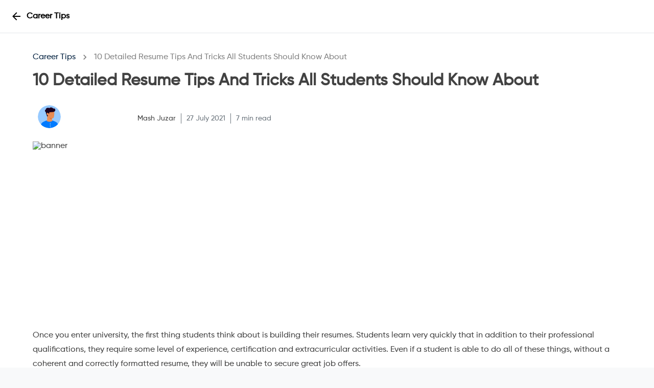

--- FILE ---
content_type: application/javascript; charset=UTF-8
request_url: https://getwork.org/_next/static/chunks/3908-0c8a5d2451bd894a.js
body_size: 4381
content:
(self.webpackChunk_N_E=self.webpackChunk_N_E||[]).push([[3908],{23908:function(t,e,i){"use strict";i.d(e,{Z:function(){return BlogSmallCard}});var n=i(85893);i(67294);var o=i(12945),l=i(43397),s=i(80438),a=i(59822),r=i(92726),d=i(76905),c=i(84508);i(86542),i(96816);var p=i(86181),u=i.n(p),v=i(8422),f=i(72630),h=i(41664),m=i.n(h);i(30653);var x=i(11163);let g=(0,l.Z)(t=>({root:{cursor:"pointer",height:"90%",width:"100%",display:"flex",flexDirection:"column",boxShadow:"none",justifyContent:"space-between",boxShadow:"0px 9px 6px -1px #BDBDBD1C",borderRadius:"8px",[t.breakpoints.only("xs")]:{flexDirection:"row",borderRadius:0,minHeight:"unset",height:"100%",paddingBottom:"0px"}},details:{width:"100%",display:"flex",flexDirection:"column",justifyContent:"space-between",border:"1px solid #DEDEDE",borderTop:"none",borderBottomLeftRadius:"8px",borderBottomRightRadius:"8px",minHeight:"200px",height:"100%",[t.breakpoints.only("sm")]:{minHeight:"160px"},[t.breakpoints.only("xs")]:{border:"none",minHeight:"unset"}},content:{padding:"10px",paddingLeft:"17px",paddingRight:"17px",[t.breakpoints.only("xs")]:{padding:"5px"}},cover:{width:350},controls:{display:"flex",alignItems:"center",paddingLeft:t.spacing(1),paddingBottom:t.spacing(1)},playIcon:{height:38,width:38},bannerdiv:{width:"100%",height:"218px",[t.breakpoints.only("xs")]:{width:"63%",height:"auto",padding:8}},image:{height:"100%",width:"100%",maxHeight:"167px",objectFit:"fill",[t.breakpoints.only("xs")]:{aspectRatio:1.5}},heading:{marginBottom:5,minHeight:"50px",[t.breakpoints.only("xs")]:{marginTop:0,marginBottom:5,minHeight:"40px"}},avatar:{marginRight:"5px",height:"28px",width:"28px",[t.breakpoints.only("xs")]:{height:"15px",width:"15px"}},blogheading:{overflow:"hidden",textOverflow:"ellipsis",display:"-webkit-box",lineClamp:"2",WebkitLineClamp:"2",WebkitBoxOrient:"vertical",[t.breakpoints.only("xs")]:{fontSize:"12px",overflow:"hidden",textOverflow:"ellipsis",display:"-webkit-box",lineClamp:"2",WebkitLineClamp:"2",WebkitBoxOrient:"vertical"}},blogperaheading:{overflow:"hidden",textOverflow:"ellipsis",display:"-webkit-box",lineClamp:"5",WebkitLineClamp:"5",WebkitBoxOrient:"vertical",[t.breakpoints.only("xs")]:{fontSize:"10px",overflow:"hidden",textOverflow:"ellipsis",display:"-webkit-box",lineClamp:"3",WebkitLineClamp:"3",WebkitBoxOrient:"vertical"}},bottomtext:{color:"#6C757D",[t.breakpoints.only("xs")]:{fontSize:"8px"}},bottomavatar:{display:"flex",alignItems:"center",marginTop:15,[t.breakpoints.only("xs")]:{marginTop:5}}}));function BlogSmallCard(t){var e,l,p,h,b,y,w,L,C,E,T,N,k,j,O,H;let{item:M,fromSlug:B,fetchData:S,setButtonClicked:_}=t,D=g();(0,o.Z)();let Z=i(45843);return(0,x.useRouter)(),(0,n.jsx)(m(),{as:(null==M?void 0:null===(e=M.category)||void 0===e?void 0:e.id)?"".concat((0,f.BP)(null==M?void 0:null===(l=M.category)||void 0===l?void 0:l.id),"/").concat(M.slug?M.slug:M.Title.split(" ").join("-"),"-").concat(null==M?void 0:M.id):"".concat((0,f.BP)(null==M?void 0:M.category),"/").concat(M.slug?M.slug:M.Title.split(" ").join("-"),"-").concat(null==M?void 0:M.id),href:(null==M?void 0:null===(p=M.category)||void 0===p?void 0:p.id)?"".concat((0,f.BP)(null==M?void 0:null===(h=M.category)||void 0===h?void 0:h.id),"/[slug]"):"".concat((0,f.BP)(null==M?void 0:M.category),"/[slug]"),style:{cursor:"pointer"},children:(0,n.jsxs)(s.Z,{className:D.root,onClick:()=>{B&&(_(!0),S(null==M?void 0:M.id))},children:[(0,n.jsx)("div",{className:D.bannerdiv,children:(0,n.jsx)("img",{src:"".concat((t=>{var e,i,n,o,l,s,a,r,d,c,p,u,f,h,m;let x=(null==t?void 0:null===(n=t.Banner)||void 0===n?void 0:null===(i=n.formats)||void 0===i?void 0:null===(e=i.medium)||void 0===e?void 0:e.url)?null==t?void 0:null===(s=t.Banner)||void 0===s?void 0:null===(l=s.formats)||void 0===l?void 0:null===(o=l.medium)||void 0===o?void 0:o.url:(null==t?void 0:null===(d=t.Banner)||void 0===d?void 0:null===(r=d.formats)||void 0===r?void 0:null===(a=r.small)||void 0===a?void 0:a.url)?null==t?void 0:null===(u=t.Banner)||void 0===u?void 0:null===(p=u.formats)||void 0===p?void 0:null===(c=p.small)||void 0===c?void 0:c.url:null==t?void 0:null===(m=t.Banner)||void 0===m?void 0:null===(h=m.formats)||void 0===h?void 0:null===(f=h.thumbnail)||void 0===f?void 0:f.url;return"".concat(v.Ly).concat(x)})(M)),className:D.image})}),(0,n.jsxs)("div",{className:D.details,children:[(0,n.jsxs)("div",{className:D.content,children:[(0,n.jsx)("div",{className:D.heading,children:(0,n.jsx)(c.Z,{variant:"h6",color:"primary",className:D.blogheading,children:M.Title})}),(0,n.jsx)(c.Z,{variant:"body2",className:D.blogperaheading,children:(0,n.jsx)(u(),{unsafeHTML:null!==(H=null==M?void 0:M.short_description)&&void 0!==H?H:null==M?void 0:M.Description,maxLine:"5",ellipsis:"...",basedOn:"letters"})})]}),(0,n.jsx)(a.Z,{className:D.content,style:{paddingBottom:"9px",paddingTop:"0px"},children:(0,n.jsx)("div",{className:D.bottomavatar,children:(0,n.jsxs)(r.Z,{style:{display:"flex",alignItems:"center",position:"relative"},children:[(0,n.jsx)(d.Z,{src:(null==M?void 0:null===(L=M.author)||void 0===L?void 0:null===(w=L.ProfileImage)||void 0===w?void 0:null===(y=w.formats)||void 0===y?void 0:null===(b=y.thumbnail)||void 0===b?void 0:b.url)?"".concat(v.Ly).concat(null==M?void 0:null===(N=M.author)||void 0===N?void 0:null===(T=N.ProfileImage)||void 0===T?void 0:null===(E=T.formats)||void 0===E?void 0:null===(C=E.thumbnail)||void 0===C?void 0:C.url):"/svg/User 05c.svg",className:D.avatar})," ",(0,n.jsxs)(c.Z,{className:D.bottomtext,variant:"body2",children:[" ",null==M?void 0:null===(k=M.author)||void 0===k?void 0:k.FirstName," ",null==M?void 0:null===(j=M.author)||void 0===j?void 0:j.LastName,"\xa0|\xa0"," ",(0,n.jsxs)("span",{children:[" ",null===(O=Z((null==M?void 0:M.Description)?null==M?void 0:M.Description:""))||void 0===O?void 0:O.text," "]})]})," "]})})})]})]})})}},59822:function(t,e,i){"use strict";i.d(e,{Z:function(){return v}});var n=i(67294),o=i(90512),l=i(86531),s=i(41266),a=i(60329),r=i(16791),d=i(64282);function getCardActionsUtilityClass(t){return(0,d.ZP)("MuiCardActions",t)}(0,r.Z)("MuiCardActions",["root","spacing"]);var c=i(85893);let useUtilityClasses=t=>{let{classes:e,disableSpacing:i}=t;return(0,l.Z)({root:["root",!i&&"spacing"]},getCardActionsUtilityClass,e)},p=(0,s.ZP)("div",{name:"MuiCardActions",slot:"Root",overridesResolver:(t,e)=>{let{ownerState:i}=t;return[e.root,!i.disableSpacing&&e.spacing]}})({display:"flex",alignItems:"center",padding:8,variants:[{props:{disableSpacing:!1},style:{"& > :not(style) ~ :not(style)":{marginLeft:8}}}]}),u=n.forwardRef(function(t,e){let i=(0,a.i)({props:t,name:"MuiCardActions"}),{disableSpacing:n=!1,className:l,...s}=i,r={...i,disableSpacing:n},d=useUtilityClasses(r);return(0,c.jsx)(p,{className:(0,o.Z)(d.root,l),ownerState:r,ref:e,...s})});var v=u},86181:function(t,e,i){var n=i(67294),o=n&&"object"==typeof n&&"default"in n?n:{default:n};function _extends(){return(_extends=Object.assign?Object.assign.bind():function(t){for(var e=1;e<arguments.length;e++){var i=arguments[e];for(var n in i)Object.prototype.hasOwnProperty.call(i,n)&&(t[n]=i[n])}return t}).apply(this,arguments)}function _setPrototypeOf(t,e){return(_setPrototypeOf=Object.setPrototypeOf?Object.setPrototypeOf.bind():function(t,e){return t.__proto__=e,t})(t,e)}var l={position:"absolute",bottom:0,left:0,height:0,overflow:"hidden","padding-top":0,"padding-bottom":0,border:"none"},s=["box-sizing","width","font-size","font-weight","font-family","font-style","letter-spacing","text-indent","white-space","word-break","overflow-wrap","padding-left","padding-right"],a=["component","className","unsafeHTML"];function unwrapTextNode(t){t.parentNode.replaceChild(document.createTextNode(t.textContent),t)}function affectLayout(t){return!!(t.offsetHeight&&(t.offsetWidth||/\S/.test(t.textContent)))}var r={component:"div",unsafeHTML:"",maxLine:1,ellipsis:"…",ellipsisHTML:void 0,className:"",basedOn:void 0,onReflow:function(){},winWidth:void 0},d=Object.keys(r),c=function(t){function HTMLEllipsis(e){var i;return(i=t.call(this,e)||this).state={html:e.unsafeHTML,clamped:!1},i.canvas=null,i.maxLine=0,i.nlUnits=[],i}HTMLEllipsis.prototype=Object.create(t.prototype),HTMLEllipsis.prototype.constructor=HTMLEllipsis,_setPrototypeOf(HTMLEllipsis,t);var e=HTMLEllipsis.prototype;return e.componentDidMount=function(){this.initCanvas(),this.reflow(this.props)},e.componentDidUpdate=function(t){t.winWidth!==this.props.winWidth&&this.copyStyleToCanvas(),this.props!==t&&this.reflow(this.props)},e.componentWillUnmount=function(){this.canvas.parentNode.removeChild(this.canvas),this.canvas=null},e.setState=function(e,i){return void 0!==e.clamped&&(this.clamped=e.clamped),t.prototype.setState.call(this,e,i)},e.initCanvas=function(){if(!this.canvas){var t=this.canvas=document.createElement("div");t.className="LinesEllipsis-canvas "+this.props.className,t.setAttribute("aria-hidden","true"),this.copyStyleToCanvas(),Object.keys(l).forEach(function(e){t.style[e]=l[e]}),document.body.appendChild(t)}},e.copyStyleToCanvas=function(){var t=this,e=window.getComputedStyle(this.target);s.forEach(function(i){t.canvas.style[i]=e[i]})},e.reflow=function(t){this.maxLine=+t.maxLine||1,this.canvas.innerHTML=t.unsafeHTML;var e=t.basedOn||(/^[\x00-\x7F]+$/.test(t.unsafeHTML)?"words":"letters");!function hookNode(t,e){if("letters"!==e&&"words"!==e)throw Error("Unsupported options basedOn: "+e);if(t.nodeType===Node.TEXT_NODE){var i,n=document.createDocumentFragment();switch(e){case"words":i=t.textContent.split(/\b|(?=\W)/);break;case"letters":i=Array.from(t.textContent)}i.forEach(function(t){var e;n.appendChild(((e=document.createElement("span")).className="LinesEllipsis-unit",e.textContent=t,e))}),t.parentNode.replaceChild(n,t)}else if(t.nodeType===Node.ELEMENT_NODE)for(var o=[].slice.call(t.childNodes),l=o.length,s=0;s<l;s++)hookNode(o[s],e)}(this.canvas,e);var i={clamped:this.putEllipsis(this.calcIndexes()),html:this.canvas.innerHTML};this.setState(i,t.onReflow.bind(this,i))},e.calcIndexes=function(){var t=[0],e=this.nlUnits=Array.from(this.canvas.querySelectorAll(".LinesEllipsis-unit")),i=e.length;if(!e.length)return t;var n=e.find(affectLayout);if(!n)return t;for(var o=1,l=n.offsetTop,s=1;s<i&&(!affectLayout(e[s])||!(e[s].offsetTop-l>1)||(o++,t.push(s),l=e[s].offsetTop,!(o>this.maxLine)));s++);return t},e.putEllipsis=function(t){if(t.length<=this.maxLine)return!1;this.nlUnits=this.nlUnits.slice(0,t[this.maxLine]);var e=this.nlUnits.pop(),i=this.makeEllipsisSpan();do(function removeFollowingElementLeaves(t,e){if(e.contains(t)&&t!==e){for(;t.nextElementSibling;)t.parentNode.removeChild(t.nextElementSibling);removeFollowingElementLeaves(t.parentNode,e)}})(e,this.canvas),(function(t){for(var e=t;e=e.parentNode;)if(/p|div|main|section|h\d|ul|ol|li/.test(e.tagName.toLowerCase()))return e})(e).appendChild(i),e=this.nlUnits.pop();while(e&&(!affectLayout(e)||i.offsetHeight>e.offsetHeight||i.offsetTop>e.offsetTop));return e&&unwrapTextNode(e),this.nlUnits.forEach(unwrapTextNode),!0},e.makeEllipsisSpan=function(){var t=this.props,e=t.ellipsisHTML,i=t.ellipsis,n=document.createElement("span");n.appendChild(document.createElement("wbr"));var o=document.createElement("span");return o.className="LinesEllipsis-ellipsis",e?o.innerHTML=e:o.textContent=i,n.appendChild(o),n},e.isClamped=function(){return this.clamped},e.render=function(){var t=this,e=this.state,i=e.html,n=e.clamped,l=this.props,s=l.component,r=l.className,c=l.unsafeHTML,p=function(t,e){if(null==t)return{};var i,n,o={},l=Object.keys(t);for(n=0;n<l.length;n++)i=l[n],e.indexOf(i)>=0||(o[i]=t[i]);return o}(l,a);return o.default.createElement(s,_extends({className:"LinesEllipsis "+(n?"LinesEllipsis--clamped":"")+" "+r,ref:function(e){return t.target=e}},function(t,e){if(!t||"object"!=typeof t)return t;var i={};return Object.keys(t).forEach(function(n){e.indexOf(n)>-1||(i[n]=t[n])}),i}(p,d)),o.default.createElement("div",{dangerouslySetInnerHTML:{__html:n?i:c}}))},HTMLEllipsis}(o.default.Component);c.defaultProps=r,t.exports=c},96816:function(t){t.exports="/_next/static/images/blog1-d8df075da300089dd18a71dc9b838199.png"},86542:function(t){t.exports="/_next/static/images/n3-5cb4bb16e4fb722b5c058d8841f18637.png"}}]);

--- FILE ---
content_type: application/javascript; charset=UTF-8
request_url: https://getwork.org/_next/static/chunks/9159-37fed05bcc0ece7b.js
body_size: 7148
content:
"use strict";(self.webpackChunk_N_E=self.webpackChunk_N_E||[]).push([[9159],{67935:function(e,t,o){o.d(t,{Z:function(){return NewBlogDescription}});var n=o(85893),a=o(92726),i=o(4992),l=o(84508),r=o(91043),c=o(29983),s=o(43397),d=o(94696),p=o(95477),u=o(12463),g=o(89755),m=o.n(g),h=o(41664),x=o.n(h),y=o(67294),b=o(30653),f=o(8422),j=o(72630),v=o(38465),k=o(89726),_=o(95287),w=o(60496),Z=o(30381),C=o.n(Z),I=o(11163);o(31258);var S=o(12834),P=o(16573),B=o(53597),N=o(48137),T=o(38168),H=o(69275),L=o(1020),R=o(37332),D=o(66339),A=o(44276),O=o(80944);o(29893);let E=(0,s.Z)(e=>({BoxStyle:{display:"flex",alignItems:"center",justifyItems:"space-between",[e.breakpoints.down("sm")]:{}},shareIconColor:{fill:"#3282C4"},socialIconStyle:{paddingLeft:"3px",paddingRight:"3px"},sharetooltip:{position:"relative",display:"inline-block"},sharetooltipicon:{width:"auto",backgroundColor:e.palette.primary.main,color:"#fff",textAlign:"center",borderRadius:"30px",paddingTop:"6px",position:"relative",zIndex:"1",paddingLeft:"5px",paddingRight:"5px",paddingBottom:"2px",display:"flex",[e.breakpoints.down("sm")]:{flexDirection:"column"},"&:after":{content:'""',position:"absolute",top:"50%",left:"100%",marginTop:"-5px",borderWidth:"5px",borderStyle:"solid",borderColor:"transparent transparent transparent #00203F",[e.breakpoints.down("sm")]:{display:"unset"}}}}));var JobSharer_BlogShareButton=function(e){let{detail:t,page:o,shareOpen:i}=e,l=E(),[r,c]=(0,y.useState)({});return(0,y.useEffect)(()=>{let e=localStorage.getItem("user_type"),n="BLOGS"===o?(0,O.s)(o,t):(0,O.y)(o,e?e.toUpperCase():"",t);c(n)},[]),(null==r?void 0:r.url)?(0,n.jsxs)(a.Z,{className:l.sharetooltipicon,onClick:e=>e.stopPropagation(),children:[(0,n.jsx)("div",{className:l.socialIconStyle,children:(0,n.jsx)(S.Z,{style:{outline:"none"},url:r.url,title:r.whatsapp.title,separator:" : ",children:(0,n.jsx)(H.Z,{round:!0,size:32})})}),(0,n.jsx)("div",{className:l.socialIconStyle,children:(0,n.jsx)(P.Z,{style:{outline:"none"},url:r.url,hashtag:r.facebook.hashtag,children:(0,n.jsx)(L.Z,{round:!0,size:32})})}),(0,n.jsx)("div",{className:l.socialIconStyle,children:(0,n.jsx)(B.Z,{style:{outline:"none"},url:r.url,title:r.linkedin.title,summary:r.linkedin.summary,source:f.Aq,children:(0,n.jsx)(R.Z,{round:!0,size:32})})}),(0,n.jsx)("div",{className:l.socialIconStyle,children:(0,n.jsx)(N.Z,{style:{outline:"none"},url:r.url,subject:r.email.subject,body:r.email.body,children:(0,n.jsx)(D.Z,{round:!0,size:32})})}),(0,n.jsx)("div",{className:l.socialIconStyle,children:(0,n.jsx)(T.Z,{style:{outline:"none"},url:r.url,title:r.telegram.title,children:(0,n.jsx)(A.Z,{round:!0,size:32})})})]}):null};let z=(0,s.Z)(e=>({root:{flexGrow:1},header:{paddingLeft:"10px",paddingRight:"10px",marginTop:"10px",marginBottom:"20px"},companydetail:{marginTop:"30px",display:"flex",alignItems:"center",alignContent:"center",marginBottom:"50px",justifyContent:"space-between"},img:{borderRadius:"50%"},user:{marginLeft:"5px"},sharenew:{position:"absolute",top:"240px",[e.breakpoints.down("sm")]:{right:"6.5%"}}}));function NewBloger(e){var t,i,r,c,s;let{data:d,setShareClicked:p,shareObj:u}=e,g=z();(0,I.useRouter)();let[m,h]=(0,y.useState)(!1),{asPath:x,pathname:b}=(0,I.useRouter)(),handleOnClick=()=>{navigator.share&&navigator.share({title:"".concat(null==d?void 0:d.Title),text:"Check out Our Blogs",url:"".concat(f.kN).concat(x)}).then(()=>{}).catch(e=>{console.error("Something went wrong sharing the blog",e)})},j=o(45843);return(0,n.jsx)(n.Fragment,{children:(0,n.jsx)(v.Z,{maxWidth:"lg",className:g.header,children:(0,n.jsx)("div",{children:(0,n.jsx)("div",{style:{display:"flex",flexDirection:"row",alignItems:"center",width:"auto"},children:(0,n.jsxs)(_.ZP,{container:!0,spacing:1,style:{display:"flex",justifyContent:"space-between"},children:[(0,n.jsx)(_.ZP,{item:!0,children:(0,n.jsx)("img",{src:(null==d?void 0:null===(c=d.author)||void 0===c?void 0:null===(r=c.ProfileImage)||void 0===r?void 0:null===(i=r.formats)||void 0===i?void 0:null===(t=i.thumbnail)||void 0===t?void 0:t.url)?"".concat(f.Ly).concat(d.author.ProfileImage.formats.thumbnail.url):"/svg/User 05c.svg",className:g.img,height:"45px",width:"45px",alt:"getwork user"})}),(0,n.jsx)("div",{}),(0,n.jsxs)(_.ZP,{item:!0,xs:8,sm:10,md:10,style:{display:"flex",alignItems:"center"},children:[(0,n.jsx)("div",{className:g.user,children:(0,n.jsx)(l.Z,{variant:"body2",style:{paddingRight:"10px"},children:d.author.FirstName+" "+d.author.LastName})}),(0,n.jsx)("div",{style:{display:"flex",paddingRight:"10px",paddingLeft:"10px",borderRight:"1px solid #6c757d",borderLeft:"1px solid #6c757d"},children:(0,n.jsx)(l.Z,{variant:"body2",style:{color:"#6c757d"},children:C()(null==d?void 0:d.created_at).format("DD MMMM YYYY")})}),(0,n.jsx)("div",{style:{display:"flex",paddingRight:"10px",paddingLeft:"10px",flexDirection:"column",alignItems:"center"},children:(0,n.jsx)(l.Z,{variant:"body2",style:{color:"#6c757d"},children:null===(s=j((null==d?void 0:d.Description)?null==d?void 0:d.Description:""))||void 0===s?void 0:s.text})})]}),(0,n.jsx)(a.Z,{sx:{display:{xs:"block",sm:"none"}},children:(0,n.jsx)(_.ZP,{item:!0,md:1,style:{display:"flex",alignItems:"center",justifyContent:"flex-end"},children:(0,n.jsx)(a.Z,{sx:{display:{xs:"none",sm:"none",md:"block"}},children:(0,n.jsxs)("div",{style:{marginTop:"auto",marginBottom:"auto",display:"flex",alignItems:"center"},children:[(0,n.jsx)("div",{children:m&&(0,n.jsx)(JobSharer_BlogShareButton,{detail:{title:null==d?void 0:d.Title,url:x},page:"BLOGS",shareOpen:m})}),(0,n.jsxs)(k.Z,{style:{transition:"all 0.3s ease-in-out 0s"},onClick:e=>{e.stopPropagation(),h(!m),handleOnClick()},children:[(0,n.jsx)(w.Z,{style:{color:"#6C757D",marginBottom:"auto",marginTop:"auto"}})," "]})]})})})}),(0,n.jsx)(a.Z,{sx:{display:{xs:"block",md:"none",lg:"none",xl:"none"}},children:(0,n.jsxs)("div",{style:{marginTop:"auto",marginBottom:"auto",display:"flex",alignItems:"center"},children:[(0,n.jsx)("div",{className:g.sharenew,children:m&&(0,n.jsx)(JobSharer_BlogShareButton,{detail:{title:null==d?void 0:d.Title,url:x},page:"BLOGS",shareOpen:m})}),(0,n.jsxs)(k.Z,{style:{transition:"all 0.3s ease-in-out 0s"},onClick:e=>{e.stopPropagation(),h(!m),handleOnClick()},children:[(0,n.jsx)(w.Z,{style:{color:"#6C757D",marginBottom:"auto",marginTop:"auto"}})," "]})]})})]})})})})})}var V=o(24313);let W=(0,s.Z)(e=>({sign:{display:"flex",alignItems:"flex-start",flexDirection:"column",paddingBottom:"10px",marginTop:"10px",paddingTop:"10px"},tag:{backgroundColor:"#6c757d",boxShadow:"none",borderRadius:"30px",paddingLeft:"20px",paddingRight:"20px",marginRight:"10px",width:"max-content"},dash:{borderTop:"2px dashed #6c757d",borderBottom:"2px dashed #6c757d",padding:"10px",width:"100%",marginBottom:"10px"},chips:{display:"flex",justifyContent:"flex-start",flexWrap:"wrap",listStyle:"none",padding:e.spacing(.5),margin:0},chipdata:{margin:e.spacing(.5),backgroundColor:"#6c757d",color:"#fff",cursor:"default"}}));function RelatedTag(e){let{data:t,allData:o}=e,a=W();return(0,n.jsx)(n.Fragment,{children:(0,n.jsxs)("div",{className:a.sign,children:[(0,n.jsx)("div",{className:a.dash}),(0,n.jsx)(l.Z,{style:{color:"#6c757d",marginRight:"10px",fontStyle:"italic"},variant:"body1",children:"Related Tag"}),(0,n.jsx)("div",{className:a.chips,children:t.map(e=>(0,n.jsx)("li",{style:{display:"block"},children:(0,n.jsx)(V.Z,{label:e.tag_name,className:a.chipdata})},e.key))})]})})}let F=(0,s.Z)(e=>({sign:{display:"flex",alignItems:"center",justifyContent:"center",borderColor:e.palette.primary.main,borderTop:"4px solid",borderBottom:"3.5px dashed #6c757d",paddingBottom:"10px",marginTop:"10px",paddingTop:"10px"}}));function SignUpUser(){let e=F();return(0,n.jsx)(n.Fragment,{children:(0,n.jsxs)("div",{className:e.sign,children:[(0,n.jsx)(l.Z,{style:{color:"#6c757d",marginRight:"10px"},variant:"body1",children:"Get connected and Explore more!"}),(0,n.jsx)("a",{href:"".concat(f.Aq,"candidate/signup"),target:"blank",children:(0,n.jsx)(c.Z,{variant:"contained",color:"primary",style:{boxShadow:"none",borderRadius:"8px",padding:"10px",paddingRight:"25px",paddingLeft:"25px"},children:(0,n.jsxs)(l.Z,{style:{color:"#fff"},variant:"body2",children:["Signup Here"," "]})})})]})})}let G=(0,s.Z)(e=>({root:{flexGrow:1},header:{paddingLeft:"10px",paddingRight:"10px",[e.breakpoints.down("sm")]:{padding:e.spacing(2)},marginTop:"100px"},companydetail:{marginTop:"30px",display:"flex",alignItems:"center",alignContent:"center",marginBottom:"50px",justifyContent:"space-between"},btnItem:{display:"flex",flexDirection:"row",justifyContent:"space-between",alignItems:"center",marginBottom:"30px"},btn:{backgroundColor:"#e2e6ea",color:"black",borderRadius:"8px",paddingRight:"20px",paddingLeft:"20px"},imageDiv:{minHeight:"350px",[e.breakpoints.only("sm")]:{minHeight:"180px"},[e.breakpoints.only("xs")]:{minHeight:"180px"}},h2:{fontWeight:"600",[e.breakpoints.only("sm")]:{fontSize:"26px"},[e.breakpoints.only("xs")]:{fontSize:"20px"}}}));function NewBlogDescription(e){let{data:t,categoryData:s,currentIndex:g,showNext:h,showPrev:v,setButtonClickedNext:k,setButtonClickedPrev:_,currentIndexSet:w,setShareClicked:Z,shareObj:C,comments:I,closeNav:S,setCloseNav:P}=e,B=G();var N,T,H,L,R,D,A,O=o(83681);(0,y.useEffect)(()=>{window.onscroll=function(e){window.innerHeight+window.scrollY<=document.body.offsetHeight-700?P(!0):P(!1)}},[]);let[E,z]=(0,y.useState)([]),[V,W]=(0,y.useState)(!1);async function addComment(e){var t;M(!0),W(!0),t="add"===e?(null==E?void 0:E.like_counts)?Number(null==E?void 0:E.like_counts)+1:1:(null==E?void 0:E.like_counts)?Number(null==E?void 0:E.like_counts)-1:0;let o={like_counts:t},n=await fetch("".concat(f.Ly,"/blogs/").concat(null==E?void 0:E.id),{method:"PUT",headers:{Accept:"application/json","Content-Type":"application/json"},body:JSON.stringify(o)});return await n.json(),"add"===e?O.setItem("blog_".concat(null==E?void 0:E.id),!0):O.removeItem("blog_".concat(null==E?void 0:E.id)),W(!1),z({...E,like_counts:null==o?void 0:o.like_counts})}(0,y.useEffect)(()=>{t&&z(t)},[t]);let[F,Y]=(0,y.useState)(!1),[q,M]=(0,y.useState)(!1);return(0,n.jsxs)(n.Fragment,{children:[S&&(0,n.jsx)(a.Z,{sx:{display:{xs:"none",sm:"none",md:"block"}},children:(0,n.jsx)("div",{style:{position:"sticky",background:"#fff",width:"100%",padding:"15px 0px",top:50,zIndex:1e3},children:(0,n.jsxs)(i.Z,{separator:(0,n.jsx)(u.Z,{fontSize:"small"}),"aria-label":"breadcrumb",children:[(0,n.jsx)(x(),{color:"primary",href:(0,j.BP)(null==t?void 0:null===(N=t.category)||void 0===N?void 0:N.id),children:(0,n.jsxs)(l.Z,{color:"primary",style:{cursor:"pointer"},children:[" ",(e=>{switch(e){case 1:return"Career Tips";case 2:return"Placement Tips";case 3:return"Hiring Tips";default:return"GetWork Blogs"}})(null==t?void 0:null===(T=t.category)||void 0===T?void 0:T.id)]})}),(0,n.jsx)(l.Z,{color:"inherit",children:null==t?void 0:t.Title})]})})}),(0,n.jsx)(l.Z,{variant:"h2",className:B.h2,children:null==t?void 0:t.Title}),(0,n.jsx)("br",{}),(0,n.jsx)(NewBloger,{data:t,setShareClicked:Z,shareObj:C}),(0,n.jsx)("div",{className:B.imageDiv,children:(0,n.jsx)("img",{src:"".concat(f.Ly).concat(t.Banner.url),height:"auto",width:"100%",alt:"banner"})}),(0,n.jsx)(l.Z,{variant:"subtitle1",children:(0,b.ZP)(null==t?void 0:t.Description)}),!(null==O?void 0:O.getItem("user_type_id"))&&(0,n.jsx)(SignUpUser,{}),(null==t?void 0:null===(H=t.blog_tags)||void 0===H?void 0:H.length)>0?(0,n.jsx)(RelatedTag,{data:null==t?void 0:t.blog_tags,allData:t}):(0,n.jsx)("br",{}),(0,n.jsxs)("div",{style:{display:"flex"},children:[(0,n.jsxs)("div",{style:{display:"flex",alignItems:"center",marginRight:"10px"},children:[O.getItem("blog_".concat(null==E?void 0:E.id))?(0,n.jsx)("div",{style:{cursor:"pointer"},children:(0,n.jsx)(m(),{src:"/png/blog/clapping1.png",height:"40px",width:"40px",onClick:()=>{addComment("add")}})}):(0,n.jsx)("div",{style:{cursor:"pointer"},children:(0,n.jsx)(m(),{src:"/png/blog/clapping2.png",height:"40px",width:"40px",onClick:()=>{addComment("add")}})}),(0,n.jsx)(l.Z,{variant:"body2",style:{marginLeft:"10px"},children:(null==E?void 0:E.like_counts)?null==E?void 0:E.like_counts:0})]}),(0,n.jsxs)("div",{style:{display:"flex",alignItems:"center"},children:[(0,n.jsx)(m(),{src:"/png/blog/chat.png",height:"30px",width:"30px"}),(0,n.jsx)(l.Z,{variant:"body2",style:{marginLeft:"10px"},children:null==I?void 0:I.length})]})]}),(0,n.jsx)(r.Z,{style:{marginTop:"20px"}}),(0,n.jsx)("br",{}),w&&(0,n.jsxs)("div",{className:B.btnItem,children:[v&&(0,n.jsx)(x(),{as:"".concat((0,j.BP)(null==t?void 0:null===(L=t.category)||void 0===L?void 0:L.id),"/").concat(s[parseInt(g-1)].slug?s[parseInt(g-1)].slug:s[parseInt(g-1)].Title.split(" ").join("-"),"-").concat(s[parseInt(g-1)].id),href:"".concat((0,j.BP)(null==t?void 0:null===(R=t.category)||void 0===R?void 0:R.id),"/[slug]"),id:"next-prev",children:(0,n.jsx)(c.Z,{className:B.btn,onClick:()=>{_(!0)},id:"next-prev",startIcon:(0,n.jsx)(d.Z,{}),children:(0,n.jsx)(l.Z,{variant:"body2",children:"Previous"})})}),(0,n.jsx)("div",{style:{backgroundColor:"inherit",height:"1px",width:"100%"}}),h&&(0,n.jsx)(x(),{as:"".concat((0,j.BP)(null==t?void 0:null===(D=t.category)||void 0===D?void 0:D.id),"/").concat(s[parseInt(g+1)].slug?s[parseInt(g+1)].slug:s[parseInt(g+1)].Title.split(" ").join("-"),"-").concat(s[parseInt(g+1)].id),href:"".concat((0,j.BP)(null==t?void 0:null===(A=t.category)||void 0===A?void 0:A.id),"/[slug]"),id:"next-prev",children:(0,n.jsx)(c.Z,{className:B.btn,onClick:()=>{k(!0)},endIcon:(0,n.jsx)(p.Z,{}),id:"next-prev",children:(0,n.jsx)(l.Z,{variant:"body2",children:"Next"})})})]}),(0,n.jsx)(r.Z,{style:{marginTop:"20px"}}),(0,n.jsx)("br",{})]})}},88636:function(e,t,o){o.d(t,{Z:function(){return NewComment}});var n=o(85893);o(67294);var a=o(43397),i=o(95287);o(71658);var l=o(58122),r=o(4453);o(89755);let c=(0,a.Z)(e=>({root:{flexGrow:1},header:{paddingLeft:"10px",paddingRight:"10px",[e.breakpoints.down("sm")]:{padding:e.spacing(2)}},companydetail:{marginTop:"30px",display:"flex",alignContent:"center",marginBottom:"50px",justifyContent:"space-between"},img:{borderRadius:"50%"}}));function NewComment(e){let{comments:t,idBlog:o,singleBlogData:a,setSingleBlogData:s,name:d,setName:p,email:u,setEmail:g,loader:m,message:h,setMessage:x,addComment:y,featured_blog:b}=e,f=c();return(0,n.jsx)(n.Fragment,{children:(0,n.jsx)(i.ZP,{container:!0,spacing:3,className:f.companydetail,children:(0,n.jsxs)(i.ZP,{item:!0,xs:12,md:8,children:[null==t?void 0:t.map((e,t)=>(0,n.jsx)(r.Z,{item:e})),(0,n.jsx)(l.Z,{idBlog:o,setSingleBlogData:s,singleBlogData:a,name:d,setName:p,email:u,setEmail:g,loader:m,message:h,setMessage:x,addComment:y})]})})})}},56322:function(e,t,o){o.d(t,{Z:function(){return NewTrandingBlog}});var n=o(85893);o(67294);var a=o(43397),i=o(80438),l=o(79117),r=o(29983),c=o(84508);o(30381);var s=o(41664),d=o.n(s),p=o(8422),u=o(72630);o(30653);let g=(0,a.Z)({root:{backgroundColor:"transparent",display:"flex",boxShadow:"none",borderRadius:5,"&:hover":{transform:"scale(1.009)",transition:"transform 0.2s"},cursor:"pointer"},cover:{width:50,height:50,display:"flex",borderRadius:"2px"},covered:{display:"flex",width:200,height:200,borderRadius:"10px",boxShadow:"rgb(0 0 0 / 10%) 0px 8px 24px"},imgse:{margin:"auto",maxWidth:"100%",maxHeight:"100%"}});function NewTrandingBlog(e){var t,o,a,s,m,h,x,y;let{item:b,fromSlug:f,fetchData:j,setButtonClicked:v}=e,k=g();return(0,n.jsx)(n.Fragment,{children:(0,n.jsx)(d(),{as:(null==b?void 0:null===(t=b.category)||void 0===t?void 0:t.id)?"".concat((0,u.BP)(null==b?void 0:null===(o=b.category)||void 0===o?void 0:o.id),"/").concat(b.slug?b.slug:b.Title.split(" ").join("-"),"-").concat(null==b?void 0:b.id):"".concat((0,u.BP)(null==b?void 0:b.category),"/").concat(b.slug?b.slug:b.Title.split(" ").join("-"),"-").concat(null==b?void 0:b.id),href:(null==b?void 0:null===(a=b.category)||void 0===a?void 0:a.id)?"".concat((0,u.BP)(null==b?void 0:null===(s=b.category)||void 0===s?void 0:s.id),"/[slug]"):"".concat((0,u.BP)(null==b?void 0:b.category),"/[slug]"),children:(0,n.jsxs)(i.Z,{className:k.root,onClick:()=>{f&&(v(!0),j(null==b?void 0:b.id))},id:"blogBtn",children:[(0,n.jsx)(l.Z,{component:"img",alt:"blog-thumbnail",className:k.cover,image:"".concat(p.Ly).concat(b.Banner.formats.thumbnail.url),title:"Contemplative Reptile"}),(0,n.jsxs)("div",{style:{paddingLeft:"10px"},children:[(0,n.jsx)(c.Z,{style:{color:"#6c757d"},variant:"body2",children:b.Title}),(0,n.jsx)(d(),{as:(null==b?void 0:null===(m=b.category)||void 0===m?void 0:m.id)?"".concat((0,u.BP)(null==b?void 0:null===(h=b.category)||void 0===h?void 0:h.id),"/").concat(b.slug?b.slug:b.Title.split(" ").join("-"),"-").concat(null==b?void 0:b.id):"".concat((0,u.BP)(null==b?void 0:b.category),"/").concat(b.slug?b.slug:b.Title.split(" ").join("-"),"-").concat(null==b?void 0:b.id),href:(null==b?void 0:null===(x=b.category)||void 0===x?void 0:x.id)?"".concat((0,u.BP)(null==b?void 0:null===(y=b.category)||void 0===y?void 0:y.id),"/[slug]"):"".concat((0,u.BP)(null==b?void 0:b.category),"/[slug]"),id:"blogBtn",children:(0,n.jsx)(r.Z,{color:"primary",variant:"text",style:{padding:"0",marginLeft:"-2px"},children:(0,n.jsx)(c.Z,{style:{fontSize:"12px",fontWeight:"bold"},color:"primary",children:"Read More"})})})]})]})})})}},77684:function(e,t,o){o.d(t,{Z:function(){return StayEmail}});var n=o(85893),a=o(67294),i=o(12945),l=o(43397),r=o(54050),c=o(80602),s=o(91043),d=o(89726),p=o(40498),u=o(87066),g=o(27042),m=o(8422),h=o(84508),x=o(31762);o(494);let y=(0,l.Z)(e=>({root:{display:"flex",alignItems:"center",boxShadow:"none",borderRadius:"0px"},input:{paddingLeft:e.spacing(1),borderColor:e.palette.primary.main,border:"1px solid",padding:"5px",flex:1},input2:{paddingLeft:e.spacing(1),border:"1px solid red",padding:"5px",flex:1},iconButton:{padding:10},divider:{height:28,margin:4}}));function StayEmail(e){let{type:t}=e,l=y(),b=(0,i.Z)(),[f,j]=(0,a.useState)(null),[v,k]=(0,a.useState)(null),[_,w]=(0,a.useState)(null);var Z=o(83681);let postNewsLetter=()=>{g.HN.test(f)?u.Z.post(m.KJ+"api/shared/stay_updated/",{email:f,user_type:t||"ALL"}).then(e=>{e.data.success?(w(e.data.data.message),Z.setItem("Newsletter_".concat(t),e.data.data.message)):k(e.data.data.message)}).catch(e=>{console.log(e)}):k("Please Enter Valid Email")};return(0,n.jsx)(n.Fragment,{children:Z.getItem("Newsletter_".concat(t))||_?(0,n.jsxs)("div",{style:{},children:[(0,n.jsx)(s.Z,{style:{marginBottom:10}}),(0,n.jsxs)(h.Z,{variant:"body2",style:{color:"#6c757d",marginBottom:"10px"},children:["Welcome onboard, You have been",(0,n.jsx)("br",{})," successfully registered for our daily newsletter."]})]}):(0,n.jsxs)(n.Fragment,{children:[(0,n.jsxs)(r.Z,{component:"form",className:l.root,children:[(0,n.jsx)(c.ZP,{className:v?l.input2:l.input,placeholder:"Your email id",inputProps:{"aria-label":"search google maps"},value:f,onChange:e=>{j(e.target.value),k(null)},error:!!v}),(0,n.jsx)("div",{style:v?{backgroundColor:"red",marginRight:"-1px",padding:"1px"}:{backgroundColor:b.palette.primary.main,marginRight:"-1px",padding:"1px"},children:(0,n.jsx)(d.Z,{"aria-label":"directions",style:{paddingLeft:"17px",paddingRight:"17px",paddingTop:"9px",paddingBottom:"9px"},onClick:()=>{f?postNewsLetter():k("Please Enter Email")},children:(0,n.jsx)(p.Z,{style:{color:"#fff"}})})})]}),v&&(0,n.jsx)(x.Z,{style:{color:"red"},children:v})]})})}},494:function(e,t,o){var n=o(85893),a=o(92726),i=o(67294),l=o(39967);t.Z=e=>{let{title:t,text:o}=e,[r,c]=i.useState(!1);return(0,n.jsxs)(a.Z,{display:"flex",flexDirection:"row",marginTop:"10px",children:[(0,n.jsx)("span",{style:{fontFamily:"gilRoy"},children:o}),(0,n.jsx)(l.FA,{title:t,PopperProps:{disablePortal:!0},placement:"right-start",children:(0,n.jsx)("img",{onClick:()=>{c(!0)},src:"/png/help.png",alt:"",height:"22px",style:{paddingLeft:7,cursor:"pointer"}})})]})}},31258:function(e,t,o){var n=o(85893),a=o(67294),i=o(12834),l=o(16573),r=o(53597),c=o(48137),s=o(38168),d=o(69275),p=o(1020),u=o(37332),g=o(66339),m=o(44276),h=o(92726),x=o(43397),y=o(8422),b=o(80944);let f=(0,x.Z)(e=>({BoxStyle:{display:"flex",alignItems:"center",justifyItems:"space-between"},shareIconColor:{fill:"#3282C4"},socialIconStyle:{paddingLeft:"3px",paddingRight:"3px"},sharetooltip:{position:"relative",display:"inline-block"},sharetooltipicon:{width:"auto",backgroundColor:e.palette.primary.main,color:"#fff",textAlign:"center",borderRadius:"30px",paddingTop:"6px",position:"absolute",zIndex:"1",paddingLeft:"5px",paddingRight:"5px",paddingBottom:"2px",top:"20%",display:"flex",[e.breakpoints.down("sm")]:{display:"unset"},"&:after":{content:'""',position:"absolute",bottom:"100%",left:"88%",marginLeft:"-5px",borderWidth:"5px",borderStyle:"solid",borderColor:"transparent transparent #00203F transparent",[e.breakpoints.down("sm")]:{left:"50%"}}}}));t.Z=function(e){let{detail:t,page:o,shareOpen:x}=e,j=f(),[v,k]=(0,a.useState)({});return(0,a.useEffect)(()=>{let e=localStorage.getItem("user_type"),n="BLOGS"===o?(0,b.s)(o,t):(0,b.y)(o,e?e.toUpperCase():"",t);k(n)},[]),(null==v?void 0:v.url)?(0,n.jsxs)(h.Z,{className:j.sharetooltipicon,onClick:e=>e.stopPropagation(),children:[(0,n.jsx)("div",{className:j.socialIconStyle,children:(0,n.jsx)(i.Z,{style:{outline:"none"},url:v.url,title:v.whatsapp.title,separator:" : ",children:(0,n.jsx)(d.Z,{round:!0,size:32})})}),(0,n.jsx)("div",{className:j.socialIconStyle,children:(0,n.jsx)(l.Z,{style:{outline:"none"},url:v.url,hashtag:v.facebook.hashtag,children:(0,n.jsx)(p.Z,{round:!0,size:32})})}),(0,n.jsx)("div",{className:j.socialIconStyle,children:(0,n.jsx)(r.Z,{style:{outline:"none"},url:v.url,title:v.linkedin.title,summary:v.linkedin.summary,source:y.Aq,children:(0,n.jsx)(u.Z,{round:!0,size:32})})}),(0,n.jsx)("div",{className:j.socialIconStyle,children:(0,n.jsx)(c.Z,{style:{outline:"none"},url:v.url,subject:v.email.subject,body:v.email.body,children:(0,n.jsx)(g.Z,{round:!0,size:32})})}),(0,n.jsx)("div",{className:j.socialIconStyle,children:(0,n.jsx)(s.Z,{style:{outline:"none"},url:v.url,title:v.telegram.title,children:(0,n.jsx)(m.Z,{round:!0,size:32})})})]}):null}},80944:function(e,t,o){o.d(t,{s:function(){return blog_sharer_content},y:function(){return job_sharer_content}});var n=o(8422),a=o(22729);function job_sharer_content(e,t,o){let i=o.job_title.replace(/\s/g,"-");switch(i=(0,a.Z)(null==o?void 0:o.job_title,null==o?void 0:o.job_id),t){case"COLLEGE":switch(e){case"RECOMMENDED":case"AVAILABLE":return{url:"".concat(n.kN,"job-details/").concat(i),whatsapp:{title:"*".concat(o.company_name," || Virtual/Online Campus Drive* \n Dear All, ").concat(o.company_name," is conducting online campus drive in our college to hire students for ").concat(o.job_role," position for a ").concat(o.job_type," role. CTC/Stipend: ").concat(o.ctc_min," - ").concat(o.ctc_max," ").concat(o.payment_type," \n Last Date to Apply: ").concat(o.apply_end_date," \n Apply Here ")},linkedin:{title:"*".concat(o.company_name," || Virtual/Online Campus Drive* \n Dear All, ").concat(o.company_name," is conducting online campus drive in our college to hire students for ").concat(o.job_role," position for a ").concat(o.job_type," role. CTC/Stipend: ").concat(o.ctc_min," - ").concat(o.ctc_max," ").concat(o.payment_type," \n Last Date to Apply: ").concat(o.apply_end_date," \n Apply Here "),summary:"*".concat(o.company_name,"* || Virtual/Online Campus Drive*")},telegram:{title:"*".concat(o.company_name," || Virtual/Online Campus Drive* \n Dear All, ").concat(o.company_name," is conducting online campus drive in our college to hire students for ").concat(o.job_role," position for a ").concat(o.job_type," role. CTC/Stipend: ").concat(o.ctc_min," - ").concat(o.ctc_max," ").concat(o.payment_type," \n Last Date to Apply: ").concat(o.apply_end_date," \n Apply Here ")},email:{body:"*".concat(o.company_name," || Virtual/Online Campus Drive* \n Dear All, ").concat(o.company_name," is conducting online campus drive in our college to hire students for ").concat(o.job_role," position for a ").concat(o.job_type," role. CTC/Stipend: ").concat(o.ctc_min," - ").concat(o.ctc_max," ").concat(o.payment_type," \n Last Date to Apply: ").concat(o.apply_end_date," \n Apply Here "),subject:"*".concat(o.company_name," || Virtual/Online Campus Drive*")},facebook:{hashtag:o.job_title,quote:"*".concat(o.company_name," || Virtual/Online Campus Drive* \n Dear All, ").concat(o.company_name," is conducting online campus drive in our college to hire students for ").concat(o.job_role," position for a ").concat(o.job_type," role. CTC/Stipend: ").concat(o.ctc_min," - ").concat(o.ctc_max," ").concat(o.payment_type," \n Last Date to Apply: ").concat(o.apply_end_date," \n Apply Here ")}};case"SHARE_TRACK":return{url:"".concat(o.url),whatsapp:{title:"Hi, Please use below link and passcode to access the applicant tracking for ".concat(o.user,", ").concat(o.jobProfile,"  \n Passcode for the below link:").concat(o.passcode,"\n")},linkedin:{title:"Hi, Please use below link and passcode to access the applicant tracking for ".concat(o.user,", ").concat(o.jobProfile," \n Link:").concat(o.url," \n Passcode:").concat(o.passcode),summary:"Track Applicants using link and passcode - ".concat(o.user)},telegram:{title:"Hi, Please use below link and passcode to access the applicant tracking for ".concat(o.user,", ").concat(o.jobProfile," \n Link:").concat(o.url," \n Passcode:").concat(o.passcode)},email:{body:"Hi, Please use below link and passcode to access the applicant tracking for ".concat(o.user,", ").concat(o.jobProfile," \n Link:").concat(o.url," \n Passcode:").concat(o.passcode),subject:"Track Applicants using link and passcode - ".concat(o.user)},facebook:{hashtag:o.user,quote:"Hi, Please use below link and passcode to access the applicant tracking for ".concat(o.user,", ").concat(o.jobProfile," \n Link:").concat(o.url," \n Passcode:").concat(o.passcode)}};default:return{url:"".concat(n.kN,"job-details/").concat(i),whatsapp:{title:"Hey, I just found out *".concat(o.company_name,"* is hiring for *").concat(o.job_role,"* position for a *").concat(o.job_type,"* role. I thought you might be interested. \n  Here's the link to apply ")},linkedin:{title:"Hey, I just found out *".concat(o.company_name,"* is hiring for *").concat(o.job_role,"* position for a *").concat(o.job_type,"* role. I thought you might be interested. \n  Here's the link to apply "),summary:"*".concat(o.company_name,"* || Virtual/Online Campus Drive*")},telegram:{title:"Hey, I just found out *".concat(o.company_name,"* is hiring for *").concat(o.job_role,"* position for a *").concat(o.job_type,"* role. I thought you might be interested. \n  Here's the link to apply ")},email:{body:"Hey, I just found out *".concat(o.company_name,"* is hiring for *").concat(o.job_role,"* position for a *").concat(o.job_type,"* role. I thought you might be interested. \n  Here's the link to apply "),subject:"*".concat(o.company_name," || Virtual/Online Campus Drive*")},facebook:{hashtag:o.job_title,quote:"Hey, I just found out *".concat(o.company_name,"* is hiring for *").concat(o.job_role,"* position for a *").concat(o.job_type,"* role. I thought you might be interested. \n  Here's the link to apply ")}}}case"COMPANY":if("SHARE_TRACK"===e)return{url:"".concat(o.url),whatsapp:{title:"Hi, Please use below link and passcode to access the applicant tracking for ".concat(o.user,", ").concat(o.jobProfile,"  \n Passcode for the below link:").concat(o.passcode,"\n")},linkedin:{title:"Hi, Please use below link and passcode to access the applicant tracking for ".concat(o.user,", ").concat(o.jobProfile," \n Link:").concat(o.url," \n Passcode:").concat(o.passcode),summary:"Track Applicants using link and passcode - ".concat(o.user)},telegram:{title:"Hi, Please use below link and passcode to access the applicant tracking for ".concat(o.user,", ").concat(o.jobProfile," \n Link:").concat(o.url," \n Passcode:").concat(o.passcode)},email:{body:"Hi, Please use below link and passcode to access the applicant tracking for ".concat(o.user,", ").concat(o.jobProfile," \n Link:").concat(o.url," \n Passcode:").concat(o.passcode),subject:"Track Applicants using link and passcode - ".concat(o.user)},facebook:{hashtag:o.user,quote:"Hi, Please use below link and passcode to access the applicant tracking for ".concat(o.user,", ").concat(o.jobProfile," \n Link:").concat(o.url," \n Passcode:").concat(o.passcode)}};return{url:"".concat(n.kN,"job-details/").concat(i),whatsapp:{title:"Hey, We, *".concat(o.company_name,"*, are hiring for *").concat(o.job_role,"* position for *").concat(o.job_type,"* role. I thought you might be interested. \n  Here's the link to apply ")},linkedin:{title:"Hey, We, *".concat(o.company_name,"*, are hiring for *").concat(o.job_role,"* position for *").concat(o.job_type,"* role. I thought you might be interested. \n  Here's the link to apply "),summary:"*".concat(o.company_name,"* || Virtual/Online Campus Drive*")},telegram:{title:"Hey, We, *".concat(o.company_name,"*, are hiring for *").concat(o.job_role,"* position for *").concat(o.job_type,"* role. I thought you might be interested. \n  Here's the link to apply ")},email:{body:"Hey, We, *".concat(o.company_name,"*, are hiring for *").concat(o.job_role,"* position for *").concat(o.job_type,"* role. I thought you might be interested. \n  Here's the link to apply "),subject:"*".concat(o.company_name,"* || Virtual/Online Campus Drive*")},facebook:{hashtag:o.job_title,quote:"Hey, We, *".concat(o.company_name,"*, are hiring for *").concat(o.job_role,"* position for *").concat(o.job_type,"* role. I thought you might be interested. \n  Here's the link to apply ")}};default:return{url:"".concat(n.kN,"job-details/").concat(i),whatsapp:{title:"Hey, I just found out *".concat(o.company_name,"* is hiring for *").concat(o.job_role,"* position for a *").concat(o.job_type,"* role. I thought you might be interested. \n  Here's the link to apply ")},linkedin:{title:"Hey, I just found out *".concat(o.company_name,"* is hiring for *").concat(o.job_role,"* position for a *").concat(o.job_type,"* role. I thought you might be interested. \n  Here's the link to apply "),summary:"*".concat(o.company_name,"* || Virtual/Online Campus Drive*")},telegram:{title:"Hey, I just found out *".concat(o.company_name,"* is hiring for *").concat(o.job_role,"* position for a *").concat(o.job_type,"* role. I thought you might be interested. \n  Here's the link to apply ")},email:{body:"Hey, I just found out *".concat(o.company_name,"* is hiring for *").concat(o.job_role,"* position for a *").concat(o.job_type,"* role. I thought you might be interested. \n  Here's the link to apply "),subject:"*".concat(o.company_name,"* || Virtual/Online Campus Drive*")},facebook:{hashtag:o.job_title,quote:"Hey, I just found out *".concat(o.company_name,"* is hiring for *").concat(o.job_role,"* position for a *").concat(o.job_type,"* role. I thought you might be interested. \n  Here's the link to apply ")}}}}function blog_sharer_content(e,t){return{url:"".concat(n.kN).concat(null==t?void 0:t.url),whatsapp:{title:"".concat(null==t?void 0:t.title)},linkedin:{title:"".concat(null==t?void 0:t.title),summary:"".concat(null==t?void 0:t.title)},telegram:{title:"".concat(null==t?void 0:t.title," ")},email:{body:"".concat(null==t?void 0:t.title),subject:"".concat(null==t?void 0:t.title)},facebook:{hashtag:t.title,quote:"".concat(null==t?void 0:t.title)}}}},39967:function(e,t,o){o.d(t,{FA:function(){return BootstrapTooltipYellow},aG:function(){return BootstrapTooltipNew}});var n=o(85893),a=o(41932),i=o(43397);o(67294),(0,i.Z)(e=>({arrow:{color:e.palette.common.white},tooltip:{backgroundColor:e.palette.common.white,color:"rgba(0, 0, 0, 0.87)",boxShadow:e.shadows[1],fontSize:16,borderRadius:10}})),(0,i.Z)(e=>({arrow:{color:"#fff7e0"},tooltip:{backgroundColor:"#fff7e0",color:"rgba(0, 0, 0, 0.95)",boxShadow:e.shadows[1],fontSize:14.5,borderRadius:10,width:"50%"}}));let l=(0,i.Z)(e=>({arrow:{color:"#fff7e0"},tooltip:{backgroundColor:"#fff7e0",color:"rgba(0, 0, 0, 0.95)",boxShadow:e.shadows[1],fontSize:14.5,borderRadius:10,width:"90%"}})),r=(0,i.Z)(e=>({arrow:{color:e.palette.common.white},tooltip:{backgroundColor:e.palette.common.white,color:"rgba(0, 0, 0, 0.87)",boxShadow:e.shadows[1],fontSize:16,borderRadius:10,maxHeight:"600px",maxWidth:"700px",overflowY:"scroll"}}));function BootstrapTooltipNew(e){let t=r();return(0,n.jsx)(a.Z,{arrow:!0,classes:t,...e})}function BootstrapTooltipYellow(e){let t=l();return(0,n.jsx)(a.Z,{arrow:!0,classes:t,...e})}},22729:function(e,t){t.Z=function(){let e=arguments.length>0&&void 0!==arguments[0]?arguments[0]:"",t=arguments.length>1?arguments[1]:void 0,o=null==e?void 0:e.trim();return((null==e?void 0:e.replace(/[^A-Z0-9]+/ig,"-"))+"-"+(null==t?void 0:t.toString())).toLowerCase()}}}]);

--- FILE ---
content_type: application/javascript; charset=UTF-8
request_url: https://getwork.org/_next/static/chunks/262-b1547706a7e663c9.js
body_size: 3532
content:
"use strict";(self.webpackChunk_N_E=self.webpackChunk_N_E||[]).push([[262],{71658:function(o,e,t){t.d(e,{Z:function(){return FeaturedCard}});var n=t(85893);t(67294);var a=t(43397),i=t(54050),r=t(84508),l=t(95287);t(89755);var d=t(30381),s=t.n(d),c=t(41664),p=t.n(c),u=t(8422),g=t(72630);let x=(0,a.Z)(o=>({mainFeaturedPost:{position:"relative",backgroundColor:o.palette.grey[800],color:o.palette.common.white,marginBottom:o.spacing(1),backgroundSize:"cover",backgroundRepeat:"no-repeat",display:"flex",flexDirection:"column",justifyContent:"flex-end",boxShadow:"none",height:"350px",borderRadius:"25px",backgroundPosition:"center",cursor:"pointer","&:hover":{transform:"scale(1.02)",transition:"transform 0.2s"}},overlay:{position:"absolute",top:0,borderRadius:"25px",bottom:0,right:0,left:0,backgroundColor:"rgba(0,0,0,0.4)"},mainFeaturedPostContent:{position:"relative",color:"white",width:"auto",height:"200px",borderRadius:"12px",boxShadow:"none",border:"none",color:"black",padding:o.spacing(5),[o.breakpoints.up("md")]:{padding:o.spacing(5)}}}));function FeaturedCard(o){let{item:e}=o,t=x();return(0,n.jsx)(n.Fragment,{children:(0,n.jsx)("div",{children:(0,n.jsx)(p(),{as:"".concat((0,g.BP)(null==e?void 0:e.category),"/").concat(e.slug?e.slug:e.Title.split(" ").join("-"),"-").concat(null==e?void 0:e.id),href:"".concat((0,g.BP)(null==e?void 0:e.category),"/[slug]"),id:"featured-blog",children:(0,n.jsxs)(i.Z,{id:"featured-blog",className:t.mainFeaturedPost,style:{backgroundImage:"url(".concat(u.Ly).concat(e.Banner.formats.thumbnail.url,")")},children:[(0,n.jsx)("div",{className:t.overlay}),(0,n.jsx)(l.ZP,{container:!0,children:(0,n.jsx)(l.ZP,{item:!0,md:12,children:(0,n.jsxs)("div",{className:t.mainFeaturedPostContent,children:[(0,n.jsxs)(r.Z,{variant:"h3",style:{color:"white"},children:[e.Title," "]}),(0,n.jsx)(r.Z,{variant:"overline",style:{color:"white"},children:s()(e.created_at).format("DD MMMM YYYY")})]})})})]})})})})}},33966:function(o,e,t){t(85893);var n=t(43397);t(41664),t(11163),t(67294),t(26200),t(47878),t(86225),t(40712),t(56322),t(77684),t(86867),t(89755),(0,n.Z)(o=>({paper:{padding:o.spacing(2),textAlign:"center",color:o.palette.common.black,borderRadius:"15px",backgroundColor:o.palette.common.white,boxShadow:"rgba(149, 157, 165, .3) 0px 8px 24px",cursor:"pointer","&:hover":{transform:"scale(1.02)",transition:"transform 0.2s"}},paperBlue:{padding:o.spacing(2),textAlign:"center",color:o.palette.common.black,borderRadius:"15px",backgroundColor:"#007bff",border:"solid 1px #007bff",boxShadow:"none"},img:{display:"flex",flexDirection:"row",alignContent:"center",justifyContent:"center",alignItems:"center"},new:{backgroundColor:o.palette.common.white,color:o.palette.common.black,padding:"20px",borderRadius:"50%"},papernew:{borderRadius:"50%",padding:"20px",backgroundColor:"#e8fefb"}})),(0,n.Z)(o=>({root:{flexGrow:1},header:{paddingLeft:"10px",paddingRight:"10px"},chips:{display:"flex",alignItems:"center",justifyContent:"flex-start",flexWrap:"wrap",listStyle:"none",padding:o.spacing(.5),margin:0},chipdata:{margin:o.spacing(.5),backgroundColor:"#6c757d",color:"#fff"},companydetail1:{marginTop:"20px",display:"flex",marginBottom:"20px",justifyContent:"center"},companydetail:{marginTop:"20px",display:"flex",alignContent:"center",marginBottom:"20px"},page:{"& > *":{}}}))},56322:function(o,e,t){t.d(e,{Z:function(){return NewTrandingBlog}});var n=t(85893);t(67294);var a=t(43397),i=t(80438),r=t(79117),l=t(29983),d=t(84508);t(30381);var s=t(41664),c=t.n(s),p=t(8422),u=t(72630);t(30653);let g=(0,a.Z)({root:{backgroundColor:"transparent",display:"flex",boxShadow:"none",borderRadius:5,"&:hover":{transform:"scale(1.009)",transition:"transform 0.2s"},cursor:"pointer"},cover:{width:50,height:50,display:"flex",borderRadius:"2px"},covered:{display:"flex",width:200,height:200,borderRadius:"10px",boxShadow:"rgb(0 0 0 / 10%) 0px 8px 24px"},imgse:{margin:"auto",maxWidth:"100%",maxHeight:"100%"}});function NewTrandingBlog(o){var e,t,a,s,x,m,h,f;let{item:v,fromSlug:b,fetchData:y,setButtonClicked:w}=o,j=g();return(0,n.jsx)(n.Fragment,{children:(0,n.jsx)(c(),{as:(null==v?void 0:null===(e=v.category)||void 0===e?void 0:e.id)?"".concat((0,u.BP)(null==v?void 0:null===(t=v.category)||void 0===t?void 0:t.id),"/").concat(v.slug?v.slug:v.Title.split(" ").join("-"),"-").concat(null==v?void 0:v.id):"".concat((0,u.BP)(null==v?void 0:v.category),"/").concat(v.slug?v.slug:v.Title.split(" ").join("-"),"-").concat(null==v?void 0:v.id),href:(null==v?void 0:null===(a=v.category)||void 0===a?void 0:a.id)?"".concat((0,u.BP)(null==v?void 0:null===(s=v.category)||void 0===s?void 0:s.id),"/[slug]"):"".concat((0,u.BP)(null==v?void 0:v.category),"/[slug]"),children:(0,n.jsxs)(i.Z,{className:j.root,onClick:()=>{b&&(w(!0),y(null==v?void 0:v.id))},id:"blogBtn",children:[(0,n.jsx)(r.Z,{component:"img",alt:"blog-thumbnail",className:j.cover,image:"".concat(p.Ly).concat(v.Banner.formats.thumbnail.url),title:"Contemplative Reptile"}),(0,n.jsxs)("div",{style:{paddingLeft:"10px"},children:[(0,n.jsx)(d.Z,{style:{color:"#6c757d"},variant:"body2",children:v.Title}),(0,n.jsx)(c(),{as:(null==v?void 0:null===(x=v.category)||void 0===x?void 0:x.id)?"".concat((0,u.BP)(null==v?void 0:null===(m=v.category)||void 0===m?void 0:m.id),"/").concat(v.slug?v.slug:v.Title.split(" ").join("-"),"-").concat(null==v?void 0:v.id):"".concat((0,u.BP)(null==v?void 0:v.category),"/").concat(v.slug?v.slug:v.Title.split(" ").join("-"),"-").concat(null==v?void 0:v.id),href:(null==v?void 0:null===(h=v.category)||void 0===h?void 0:h.id)?"".concat((0,u.BP)(null==v?void 0:null===(f=v.category)||void 0===f?void 0:f.id),"/[slug]"):"".concat((0,u.BP)(null==v?void 0:v.category),"/[slug]"),id:"blogBtn",children:(0,n.jsx)(l.Z,{color:"primary",variant:"text",style:{padding:"0",marginLeft:"-2px"},children:(0,n.jsx)(d.Z,{style:{fontSize:"12px",fontWeight:"bold"},color:"primary",children:"Read More"})})})]})]})})})}},77684:function(o,e,t){t.d(e,{Z:function(){return StayEmail}});var n=t(85893),a=t(67294),i=t(12945),r=t(43397),l=t(54050),d=t(80602),s=t(91043),c=t(89726),p=t(40498),u=t(87066),g=t(27042),x=t(8422),m=t(84508),h=t(31762);t(494);let f=(0,r.Z)(o=>({root:{display:"flex",alignItems:"center",boxShadow:"none",borderRadius:"0px"},input:{paddingLeft:o.spacing(1),borderColor:o.palette.primary.main,border:"1px solid",padding:"5px",flex:1},input2:{paddingLeft:o.spacing(1),border:"1px solid red",padding:"5px",flex:1},iconButton:{padding:10},divider:{height:28,margin:4}}));function StayEmail(o){let{type:e}=o,r=f(),v=(0,i.Z)(),[b,y]=(0,a.useState)(null),[w,j]=(0,a.useState)(null),[Z,B]=(0,a.useState)(null);var C=t(83681);let postNewsLetter=()=>{g.HN.test(b)?u.Z.post(x.KJ+"api/shared/stay_updated/",{email:b,user_type:e||"ALL"}).then(o=>{o.data.success?(B(o.data.data.message),C.setItem("Newsletter_".concat(e),o.data.data.message)):j(o.data.data.message)}).catch(o=>{console.log(o)}):j("Please Enter Valid Email")};return(0,n.jsx)(n.Fragment,{children:C.getItem("Newsletter_".concat(e))||Z?(0,n.jsxs)("div",{style:{},children:[(0,n.jsx)(s.Z,{style:{marginBottom:10}}),(0,n.jsxs)(m.Z,{variant:"body2",style:{color:"#6c757d",marginBottom:"10px"},children:["Welcome onboard, You have been",(0,n.jsx)("br",{})," successfully registered for our daily newsletter."]})]}):(0,n.jsxs)(n.Fragment,{children:[(0,n.jsxs)(l.Z,{component:"form",className:r.root,children:[(0,n.jsx)(d.ZP,{className:w?r.input2:r.input,placeholder:"Your email id",inputProps:{"aria-label":"search google maps"},value:b,onChange:o=>{y(o.target.value),j(null)},error:!!w}),(0,n.jsx)("div",{style:w?{backgroundColor:"red",marginRight:"-1px",padding:"1px"}:{backgroundColor:v.palette.primary.main,marginRight:"-1px",padding:"1px"},children:(0,n.jsx)(c.Z,{"aria-label":"directions",style:{paddingLeft:"17px",paddingRight:"17px",paddingTop:"9px",paddingBottom:"9px"},onClick:()=>{b?postNewsLetter():j("Please Enter Email")},children:(0,n.jsx)(p.Z,{style:{color:"#fff"}})})})]}),w&&(0,n.jsx)(h.Z,{style:{color:"red"},children:w})]})})}},59799:function(o,e,t){t.d(e,{Z:function(){return Blog}});var n=t(85893),a=t(80438),i=t(19201),r=t(50010),l=t(79117),d=t(43397),s=t(84508),c=t(41664),p=t.n(c);t(67294);var u=t(8422),g=t(72630);let x=(0,d.Z)({root:{boxShadow:"0px 4px 4px 0px #0000001C",border:"1px solid #F1F1F1",borderRadius:10}});function Blog(o){var e,d,c,m,h;let{item:f,fromSlug:v,fetchData:b,setButtonClicked:y,fromBlogs:w}=o,j=x(),Z=t(45843);return(0,n.jsx)(p(),{as:"".concat((0,g.BP)(null==f?void 0:null===(e=f.category)||void 0===e?void 0:e.id),"/").concat(f.slug?f.slug:f.Title.split(" ").join("-"),"-").concat(null==f?void 0:f.id),href:"".concat((0,g.BP)(null==f?void 0:null===(d=f.category)||void 0===d?void 0:d.id),"/[slug]"),id:"blogBtn",children:(0,n.jsx)(a.Z,{className:j.root,onClick:()=>{v&&(y(!0),b(null==f?void 0:f.id))},id:"blogBtn",children:(0,n.jsxs)(i.Z,{children:[(0,n.jsx)(l.Z,{component:"img",alt:"blog-thumbnail",height:"150px",image:"".concat(u.Ly).concat(f.Banner.formats.thumbnail.url),title:"Contemplative Reptile",style:{borderRadius:"10px"}}),(0,n.jsxs)(r.Z,{style:w?{maxHeight:"120px"}:{height:120},children:[(0,n.jsxs)(s.Z,{gutterBottom:!0,variant:"h6",children:[f.Title," "]}),(0,n.jsxs)(s.Z,{variant:"body2",color:"textSecondary",component:"p",children:["By"," ",(0,n.jsxs)("span",{style:{fontSize:"14px",color:"black"},children:[" ",(null==f?void 0:null===(c=f.author)||void 0===c?void 0:c.FirstName)+" "+(null==f?void 0:null===(m=f.author)||void 0===m?void 0:m.LastName)]})," ",null===(h=Z((null==f?void 0:f.Description)?null==f?void 0:f.Description:""))||void 0===h?void 0:h.text]})]})]})})})}},494:function(o,e,t){var n=t(85893),a=t(92726),i=t(67294),r=t(39967);e.Z=o=>{let{title:e,text:t}=o,[l,d]=i.useState(!1);return(0,n.jsxs)(a.Z,{display:"flex",flexDirection:"row",marginTop:"10px",children:[(0,n.jsx)("span",{style:{fontFamily:"gilRoy"},children:t}),(0,n.jsx)(r.FA,{title:e,PopperProps:{disablePortal:!0},placement:"right-start",children:(0,n.jsx)("img",{onClick:()=>{d(!0)},src:"/png/help.png",alt:"",height:"22px",style:{paddingLeft:7,cursor:"pointer"}})})]})}},39967:function(o,e,t){t.d(e,{FA:function(){return BootstrapTooltipYellow},aG:function(){return BootstrapTooltipNew}});var n=t(85893),a=t(41932),i=t(43397);t(67294),(0,i.Z)(o=>({arrow:{color:o.palette.common.white},tooltip:{backgroundColor:o.palette.common.white,color:"rgba(0, 0, 0, 0.87)",boxShadow:o.shadows[1],fontSize:16,borderRadius:10}})),(0,i.Z)(o=>({arrow:{color:"#fff7e0"},tooltip:{backgroundColor:"#fff7e0",color:"rgba(0, 0, 0, 0.95)",boxShadow:o.shadows[1],fontSize:14.5,borderRadius:10,width:"50%"}}));let r=(0,i.Z)(o=>({arrow:{color:"#fff7e0"},tooltip:{backgroundColor:"#fff7e0",color:"rgba(0, 0, 0, 0.95)",boxShadow:o.shadows[1],fontSize:14.5,borderRadius:10,width:"90%"}})),l=(0,i.Z)(o=>({arrow:{color:o.palette.common.white},tooltip:{backgroundColor:o.palette.common.white,color:"rgba(0, 0, 0, 0.87)",boxShadow:o.shadows[1],fontSize:16,borderRadius:10,maxHeight:"600px",maxWidth:"700px",overflowY:"scroll"}}));function BootstrapTooltipNew(o){let e=l();return(0,n.jsx)(a.Z,{arrow:!0,classes:e,...o})}function BootstrapTooltipYellow(o){let e=r();return(0,n.jsx)(a.Z,{arrow:!0,classes:e,...o})}},40498:function(o,e,t){var n=t(72376),a=t(85893);e.Z=(0,n.Z)((0,a.jsx)("path",{d:"M2.01 21 23 12 2.01 3 2 10l15 2-15 2z"}),"Send")}}]);

--- FILE ---
content_type: application/javascript; charset=UTF-8
request_url: https://getwork.org/_next/static/chunks/7101-dced867b709f662d.js
body_size: 4784
content:
(self.webpackChunk_N_E=self.webpackChunk_N_E||[]).push([[7101],{95477:function(e,t,r){"use strict";var l=r(72376),a=r(85893);t.Z=(0,l.Z)((0,a.jsx)("path",{d:"m12 4-1.41 1.41L16.17 11H4v2h12.17l-5.58 5.59L12 20l8-8z"}),"ArrowForward")},12463:function(e,t,r){"use strict";var l=r(72376),a=r(85893);t.Z=(0,l.Z)((0,a.jsx)("path",{d:"M10 6 8.59 7.41 13.17 12l-4.58 4.59L10 18l6-6z"}),"NavigateNext")},40498:function(e,t,r){"use strict";var l=r(72376),a=r(85893);t.Z=(0,l.Z)((0,a.jsx)("path",{d:"M2.01 21 23 12 2.01 3 2 10l15 2-15 2z"}),"Send")},60496:function(e,t,r){"use strict";var l=r(72376),a=r(85893);t.Z=(0,l.Z)((0,a.jsx)("path",{d:"M18 16.08c-.76 0-1.44.3-1.96.77L8.91 12.7c.05-.23.09-.46.09-.7s-.04-.47-.09-.7l7.05-4.11c.54.5 1.25.81 2.04.81 1.66 0 3-1.34 3-3s-1.34-3-3-3-3 1.34-3 3c0 .24.04.47.09.7L8.04 9.81C7.5 9.31 6.79 9 6 9c-1.66 0-3 1.34-3 3s1.34 3 3 3c.79 0 1.5-.31 2.04-.81l7.12 4.16c-.05.21-.08.43-.08.65 0 1.61 1.31 2.92 2.92 2.92s2.92-1.31 2.92-2.92-1.31-2.92-2.92-2.92M18 4c.55 0 1 .45 1 1s-.45 1-1 1-1-.45-1-1 .45-1 1-1M6 13c-.55 0-1-.45-1-1s.45-1 1-1 1 .45 1 1-.45 1-1 1m12 7.02c-.55 0-1-.45-1-1s.45-1 1-1 1 .45 1 1-.45 1-1 1"}),"ShareOutlined")},4992:function(e,t,r){"use strict";r.d(t,{Z:function(){return j}});var l=r(67294),a=r(90512),o=r(86531),n=r(57371),s=r(41266),i=r(60329),u=r(84508),d=r(31314),c=r(85606),p=r(72376),f=r(85893),h=(0,p.Z)((0,f.jsx)("path",{d:"M6 10c-1.1 0-2 .9-2 2s.9 2 2 2 2-.9 2-2-.9-2-2-2zm12 0c-1.1 0-2 .9-2 2s.9 2 2 2 2-.9 2-2-.9-2-2-2zm-6 0c-1.1 0-2 .9-2 2s.9 2 2 2 2-.9 2-2-.9-2-2-2z"}),"MoreHoriz"),m=r(41701);let b=(0,s.ZP)(m.Z,{name:"MuiBreadcrumbCollapsed"})((0,c.Z)(e=>{let{theme:t}=e;return{display:"flex",marginLeft:"calc(".concat(t.spacing(1)," * 0.5)"),marginRight:"calc(".concat(t.spacing(1)," * 0.5)"),..."light"===t.palette.mode?{backgroundColor:t.palette.grey[100],color:t.palette.grey[700]}:{backgroundColor:t.palette.grey[700],color:t.palette.grey[100]},borderRadius:2,"&:hover, &:focus":{..."light"===t.palette.mode?{backgroundColor:t.palette.grey[200]}:{backgroundColor:t.palette.grey[600]}},"&:active":{boxShadow:t.shadows[0],..."light"===t.palette.mode?{backgroundColor:(0,d._4)(t.palette.grey[200],.12)}:{backgroundColor:(0,d._4)(t.palette.grey[600],.12)}}}})),g=(0,s.ZP)(h)({width:24,height:16});var Breadcrumbs_BreadcrumbCollapsed=function(e){let{slots:t={},slotProps:r={},...l}=e;return(0,f.jsx)("li",{children:(0,f.jsx)(b,{focusRipple:!0,...l,ownerState:e,children:(0,f.jsx)(g,{as:t.CollapsedIcon,ownerState:e,...r.collapsedIcon})})})},y=r(16791),_=r(64282);function getBreadcrumbsUtilityClass(e){return(0,_.ZP)("MuiBreadcrumbs",e)}let v=(0,y.Z)("MuiBreadcrumbs",["root","ol","li","separator"]),useUtilityClasses=e=>{let{classes:t}=e;return(0,o.Z)({root:["root"],li:["li"],ol:["ol"],separator:["separator"]},getBreadcrumbsUtilityClass,t)},C=(0,s.ZP)(u.Z,{name:"MuiBreadcrumbs",slot:"Root",overridesResolver:(e,t)=>[{["& .".concat(v.li)]:t.li},t.root]})({}),S=(0,s.ZP)("ol",{name:"MuiBreadcrumbs",slot:"Ol",overridesResolver:(e,t)=>t.ol})({display:"flex",flexWrap:"wrap",alignItems:"center",padding:0,margin:0,listStyle:"none"}),x=(0,s.ZP)("li",{name:"MuiBreadcrumbs",slot:"Separator",overridesResolver:(e,t)=>t.separator})({display:"flex",userSelect:"none",marginLeft:8,marginRight:8}),w=l.forwardRef(function(e,t){var r,o;let s=(0,i.i)({props:e,name:"MuiBreadcrumbs"}),{children:u,className:d,component:c="nav",slots:p={},slotProps:h={},expandText:m="Show path",itemsAfterCollapse:b=1,itemsBeforeCollapse:g=1,maxItems:y=8,separator:_="/",...v}=s,[w,j]=l.useState(!1),M={...s,component:c,expanded:w,expandText:m,itemsAfterCollapse:b,itemsBeforeCollapse:g,maxItems:y,separator:_},Z=useUtilityClasses(M),L=(0,n.Z)({elementType:p.CollapsedIcon,externalSlotProps:h.collapsedIcon,ownerState:M}),R=l.useRef(null),P=l.Children.toArray(u).filter(e=>l.isValidElement(e)).map((e,t)=>(0,f.jsx)("li",{className:Z.li,children:e},"child-".concat(t)));return(0,f.jsx)(C,{ref:t,component:c,color:"textSecondary",className:(0,a.Z)(Z.root,d),ownerState:M,...v,children:(0,f.jsx)(S,{className:Z.ol,ref:R,ownerState:M,children:(r=w||y&&P.length<=y?P:g+b>=P.length?P:[...P.slice(0,g),(0,f.jsx)(Breadcrumbs_BreadcrumbCollapsed,{"aria-label":m,slots:{CollapsedIcon:p.CollapsedIcon},slotProps:{collapsedIcon:L},onClick:()=>{j(!0);let e=R.current.querySelector("a[href],button,[tabindex]");e&&e.focus()}},"ellipsis"),...P.slice(P.length-b,P.length)],o=Z.separator,r.reduce((e,t,l)=>(l<r.length-1?e=e.concat(t,(0,f.jsx)(x,{"aria-hidden":!0,className:o,ownerState:M,children:_},"separator-".concat(l))):e.push(t),e),[]))})})});var j=w},1342:function(e,t,r){"use strict";Object.defineProperty(t,"__esModule",{value:!0}),function(e,t){for(var r in t)Object.defineProperty(e,r,{enumerable:!0,get:t[r]})}(t,{noSSR:function(){return noSSR},default:function(){return dynamic}});let l=r(38754),a=(r(67294),l._(r(24304)));function convertModule(e){return{default:(null==e?void 0:e.default)||e}}function noSSR(e,t){return delete t.webpack,delete t.modules,e(t)}function dynamic(e,t){let r=a.default,l={loading:e=>{let{error:t,isLoading:r,pastDelay:l}=e;return null}};e instanceof Promise?l.loader=()=>e:"function"==typeof e?l.loader=e:"object"==typeof e&&(l={...l,...e}),l={...l,...t};let o=l.loader;return(l.loadableGenerated&&(l={...l,...l.loadableGenerated},delete l.loadableGenerated),"boolean"!=typeof l.ssr||l.ssr)?r({...l,loader:()=>null!=o?o().then(convertModule):Promise.resolve(convertModule(()=>null))}):(delete l.webpack,delete l.modules,noSSR(r,l))}("function"==typeof t.default||"object"==typeof t.default&&null!==t.default)&&void 0===t.default.__esModule&&(Object.defineProperty(t.default,"__esModule",{value:!0}),Object.assign(t.default,t),e.exports=t.default)},30043:function(e,t,r){"use strict";Object.defineProperty(t,"__esModule",{value:!0}),Object.defineProperty(t,"LoadableContext",{enumerable:!0,get:function(){return o}});let l=r(38754),a=l._(r(67294)),o=a.default.createContext(null)},24304:function(e,t,r){"use strict";/**
@copyright (c) 2017-present James Kyle <me@thejameskyle.com>
 MIT License
 Permission is hereby granted, free of charge, to any person obtaining
a copy of this software and associated documentation files (the
"Software"), to deal in the Software without restriction, including
without limitation the rights to use, copy, modify, merge, publish,
distribute, sublicense, and/or sell copies of the Software, and to
permit persons to whom the Software is furnished to do so, subject to
the following conditions:
 The above copyright notice and this permission notice shall be
included in all copies or substantial portions of the Software.
 THE SOFTWARE IS PROVIDED "AS IS", WITHOUT WARRANTY OF ANY KIND,
EXPRESS OR IMPLIED, INCLUDING BUT NOT LIMITED TO THE WARRANTIES OF
MERCHANTABILITY, FITNESS FOR A PARTICULAR PURPOSE AND
NONINFRINGEMENT. IN NO EVENT SHALL THE AUTHORS OR COPYRIGHT HOLDERS BE
LIABLE FOR ANY CLAIM, DAMAGES OR OTHER LIABILITY, WHETHER IN AN ACTION
OF CONTRACT, TORT OR OTHERWISE, ARISING FROM, OUT OF OR IN CONNECTION
WITH THE SOFTWARE OR THE USE OR OTHER DEALINGS IN THE SOFTWARE
*/Object.defineProperty(t,"__esModule",{value:!0}),Object.defineProperty(t,"default",{enumerable:!0,get:function(){return u}});let l=r(38754),a=l._(r(67294)),o=r(30043),n=[],s=[],i=!1;function load(e){let t=e(),r={loading:!0,loaded:null,error:null};return r.promise=t.then(e=>(r.loading=!1,r.loaded=e,e)).catch(e=>{throw r.loading=!1,r.error=e,e}),r}let LoadableSubscription=class LoadableSubscription{promise(){return this._res.promise}retry(){this._clearTimeouts(),this._res=this._loadFn(this._opts.loader),this._state={pastDelay:!1,timedOut:!1};let{_res:e,_opts:t}=this;e.loading&&("number"==typeof t.delay&&(0===t.delay?this._state.pastDelay=!0:this._delay=setTimeout(()=>{this._update({pastDelay:!0})},t.delay)),"number"==typeof t.timeout&&(this._timeout=setTimeout(()=>{this._update({timedOut:!0})},t.timeout))),this._res.promise.then(()=>{this._update({}),this._clearTimeouts()}).catch(e=>{this._update({}),this._clearTimeouts()}),this._update({})}_update(e){this._state={...this._state,error:this._res.error,loaded:this._res.loaded,loading:this._res.loading,...e},this._callbacks.forEach(e=>e())}_clearTimeouts(){clearTimeout(this._delay),clearTimeout(this._timeout)}getCurrentValue(){return this._state}subscribe(e){return this._callbacks.add(e),()=>{this._callbacks.delete(e)}}constructor(e,t){this._loadFn=e,this._opts=t,this._callbacks=new Set,this._delay=null,this._timeout=null,this.retry()}};function Loadable(e){return function(e,t){let r=Object.assign({loader:null,loading:null,delay:200,timeout:null,webpack:null,modules:null},t),l=null;function init(){if(!l){let t=new LoadableSubscription(e,r);l={getCurrentValue:t.getCurrentValue.bind(t),subscribe:t.subscribe.bind(t),retry:t.retry.bind(t),promise:t.promise.bind(t)}}return l.promise()}if(!i){let e=r.webpack?r.webpack():r.modules;e&&s.push(t=>{for(let r of e)if(t.includes(r))return init()})}function LoadableComponent(e,t){!function(){init();let e=a.default.useContext(o.LoadableContext);e&&Array.isArray(r.modules)&&r.modules.forEach(t=>{e(t)})}();let n=a.default.useSyncExternalStore(l.subscribe,l.getCurrentValue,l.getCurrentValue);return a.default.useImperativeHandle(t,()=>({retry:l.retry}),[]),a.default.useMemo(()=>{var t;return n.loading||n.error?a.default.createElement(r.loading,{isLoading:n.loading,pastDelay:n.pastDelay,timedOut:n.timedOut,error:n.error,retry:l.retry}):n.loaded?a.default.createElement((t=n.loaded)&&t.default?t.default:t,e):null},[e,n])}return LoadableComponent.preload=()=>init(),LoadableComponent.displayName="LoadableComponent",a.default.forwardRef(LoadableComponent)}(load,e)}function flushInitializers(e,t){let r=[];for(;e.length;){let l=e.pop();r.push(l(t))}return Promise.all(r).then(()=>{if(e.length)return flushInitializers(e,t)})}Loadable.preloadAll=()=>new Promise((e,t)=>{flushInitializers(n).then(e,t)}),Loadable.preloadReady=e=>(void 0===e&&(e=[]),new Promise(t=>{let res=()=>(i=!0,t());flushInitializers(s,e).then(res,res)})),window.__NEXT_PRELOADREADY=Loadable.preloadReady;let u=Loadable},5152:function(e,t,r){e.exports=r(1342)},29893:function(e,t){"use strict";t.Z=function(e,t,r){if("number"!=typeof e||e<-1||e>1||"string"!=typeof t||"r"!=t[0]&&"#"!=t[0]||r&&"string"!=typeof r)return null;var sbcRip=function(e){var t=e.length,r={};if(t>9){if((e=e.split(",")).length<3||e.length>4)return null;r[0]=l(e[0].split("(")[1]),r[1]=l(e[1]),r[2]=l(e[2]),r[3]=e[3]?parseFloat(e[3]):-1}else{if(8==t||6==t||t<4)return null;t<6&&(e="#"+e[1]+e[1]+e[2]+e[2]+e[3]+e[3]+(t>4?""+e[4]+e[4]:"")),e=l(e.slice(1),16),r[0]=e>>16&255,r[1]=e>>8&255,r[2]=255&e,r[3]=-1,(9==t||5==t)&&(r[3]=a(r[2]/255*1e4)/1e4,r[2]=r[1],r[1]=r[0],r[0]=e>>24&255)}return r},l=parseInt,a=Math.round,o=t.length>9,o="string"==typeof r?r.length>9||"c"==r&&!o:o,n=e<0,e=n?-1*e:e,r=r&&"c"!=r?r:n?"#000000":"#FFFFFF",s=sbcRip(t),i=sbcRip(r);return s&&i?o?"rgb"+(s[3]>-1||i[3]>-1?"a(":"(")+a((i[0]-s[0])*e+s[0])+","+a((i[1]-s[1])*e+s[1])+","+a((i[2]-s[2])*e+s[2])+(s[3]<0&&i[3]<0?")":","+(s[3]>-1&&i[3]>-1?a(((i[3]-s[3])*e+s[3])*1e4)/1e4:i[3]<0?s[3]:i[3])+")"):"#"+(4294967296+16777216*a((i[0]-s[0])*e+s[0])+65536*a((i[1]-s[1])*e+s[1])+256*a((i[2]-s[2])*e+s[2])+(s[3]>-1&&i[3]>-1?a(((i[3]-s[3])*e+s[3])*255):i[3]>-1?a(255*i[3]):s[3]>-1?a(255*s[3]):255)).toString(16).slice(1,s[3]>-1||i[3]>-1?void 0:-2):null}}}]);

--- FILE ---
content_type: application/javascript; charset=UTF-8
request_url: https://getwork.org/_next/static/chunks/1932-b90523705bb1e35e.js
body_size: 3538
content:
"use strict";(self.webpackChunk_N_E=self.webpackChunk_N_E||[]).push([[1932],{41932:function(e,t,o){o.d(t,{Z:function(){return F}});var r=o(67294),p=o(90512),n=o(84548),a=o(86531),l=o(31314),i=o(60580),s=o(43898),c=o(1207),u=o(41266),d=o(12945),m=o(85606),h=o(60329),g=o(25067),f=o(36183),v=o(63385),y=o(60231),w=o(38050),b=o(5565),T=o(25036),Z=o(11259),x=o(16791),M=o(64282);function getTooltipUtilityClass(e){return(0,M.ZP)("MuiTooltip",e)}let R=(0,x.Z)("MuiTooltip",["popper","popperInteractive","popperArrow","popperClose","tooltip","tooltipArrow","touch","tooltipPlacementLeft","tooltipPlacementRight","tooltipPlacementTop","tooltipPlacementBottom","arrow"]);var O=o(85893);let useUtilityClasses=e=>{let{classes:t,disableInteractive:o,arrow:r,touch:p,placement:n}=e,l={popper:["popper",!o&&"popperInteractive",r&&"popperArrow"],tooltip:["tooltip",r&&"tooltipArrow",p&&"touch","tooltipPlacement".concat((0,g.Z)(n.split("-")[0]))],arrow:["arrow"]};return(0,a.Z)(l,getTooltipUtilityClass,t)},E=(0,u.ZP)(v.Z,{name:"MuiTooltip",slot:"Popper",overridesResolver:(e,t)=>{let{ownerState:o}=e;return[t.popper,!o.disableInteractive&&t.popperInteractive,o.arrow&&t.popperArrow,!o.open&&t.popperClose]}})((0,m.Z)(e=>{let{theme:t}=e;return{zIndex:(t.vars||t).zIndex.tooltip,pointerEvents:"none",variants:[{props:e=>{let{ownerState:t}=e;return!t.disableInteractive},style:{pointerEvents:"auto"}},{props:e=>{let{open:t}=e;return!t},style:{pointerEvents:"none"}},{props:e=>{let{ownerState:t}=e;return t.arrow},style:{['&[data-popper-placement*="bottom"] .'.concat(R.arrow)]:{top:0,marginTop:"-0.71em","&::before":{transformOrigin:"0 100%"}},['&[data-popper-placement*="top"] .'.concat(R.arrow)]:{bottom:0,marginBottom:"-0.71em","&::before":{transformOrigin:"100% 0"}},['&[data-popper-placement*="right"] .'.concat(R.arrow)]:{height:"1em",width:"0.71em","&::before":{transformOrigin:"100% 100%"}},['&[data-popper-placement*="left"] .'.concat(R.arrow)]:{height:"1em",width:"0.71em","&::before":{transformOrigin:"0 0"}}}},{props:e=>{let{ownerState:t}=e;return t.arrow&&!t.isRtl},style:{['&[data-popper-placement*="right"] .'.concat(R.arrow)]:{left:0,marginLeft:"-0.71em"}}},{props:e=>{let{ownerState:t}=e;return t.arrow&&!!t.isRtl},style:{['&[data-popper-placement*="right"] .'.concat(R.arrow)]:{right:0,marginRight:"-0.71em"}}},{props:e=>{let{ownerState:t}=e;return t.arrow&&!t.isRtl},style:{['&[data-popper-placement*="left"] .'.concat(R.arrow)]:{right:0,marginRight:"-0.71em"}}},{props:e=>{let{ownerState:t}=e;return t.arrow&&!!t.isRtl},style:{['&[data-popper-placement*="left"] .'.concat(R.arrow)]:{left:0,marginLeft:"-0.71em"}}}]}})),S=(0,u.ZP)("div",{name:"MuiTooltip",slot:"Tooltip",overridesResolver:(e,t)=>{let{ownerState:o}=e;return[t.tooltip,o.touch&&t.touch,o.arrow&&t.tooltipArrow,t["tooltipPlacement".concat((0,g.Z)(o.placement.split("-")[0]))]]}})((0,m.Z)(e=>{let{theme:t}=e;return{backgroundColor:t.vars?t.vars.palette.Tooltip.bg:(0,l.Fq)(t.palette.grey[700],.92),borderRadius:(t.vars||t).shape.borderRadius,color:(t.vars||t).palette.common.white,fontFamily:t.typography.fontFamily,padding:"4px 8px",fontSize:t.typography.pxToRem(11),maxWidth:300,margin:2,wordWrap:"break-word",fontWeight:t.typography.fontWeightMedium,[".".concat(R.popper,'[data-popper-placement*="left"] &')]:{transformOrigin:"right center"},[".".concat(R.popper,'[data-popper-placement*="right"] &')]:{transformOrigin:"left center"},[".".concat(R.popper,'[data-popper-placement*="top"] &')]:{transformOrigin:"center bottom",marginBottom:"14px"},[".".concat(R.popper,'[data-popper-placement*="bottom"] &')]:{transformOrigin:"center top",marginTop:"14px"},variants:[{props:e=>{let{ownerState:t}=e;return t.arrow},style:{position:"relative",margin:0}},{props:e=>{let{ownerState:t}=e;return t.touch},style:{padding:"8px 16px",fontSize:t.typography.pxToRem(14),lineHeight:"".concat(Math.round(1e5*(16/14))/1e5,"em"),fontWeight:t.typography.fontWeightRegular}},{props:e=>{let{ownerState:t}=e;return!t.isRtl},style:{[".".concat(R.popper,'[data-popper-placement*="left"] &')]:{marginRight:"14px"},[".".concat(R.popper,'[data-popper-placement*="right"] &')]:{marginLeft:"14px"}}},{props:e=>{let{ownerState:t}=e;return!t.isRtl&&t.touch},style:{[".".concat(R.popper,'[data-popper-placement*="left"] &')]:{marginRight:"24px"},[".".concat(R.popper,'[data-popper-placement*="right"] &')]:{marginLeft:"24px"}}},{props:e=>{let{ownerState:t}=e;return!!t.isRtl},style:{[".".concat(R.popper,'[data-popper-placement*="left"] &')]:{marginLeft:"14px"},[".".concat(R.popper,'[data-popper-placement*="right"] &')]:{marginRight:"14px"}}},{props:e=>{let{ownerState:t}=e;return!!t.isRtl&&t.touch},style:{[".".concat(R.popper,'[data-popper-placement*="left"] &')]:{marginLeft:"24px"},[".".concat(R.popper,'[data-popper-placement*="right"] &')]:{marginRight:"24px"}}},{props:e=>{let{ownerState:t}=e;return t.touch},style:{[".".concat(R.popper,'[data-popper-placement*="top"] &')]:{marginBottom:"24px"}}},{props:e=>{let{ownerState:t}=e;return t.touch},style:{[".".concat(R.popper,'[data-popper-placement*="bottom"] &')]:{marginTop:"24px"}}}]}})),L=(0,u.ZP)("span",{name:"MuiTooltip",slot:"Arrow",overridesResolver:(e,t)=>t.arrow})((0,m.Z)(e=>{let{theme:t}=e;return{overflow:"hidden",position:"absolute",width:"1em",height:"0.71em",boxSizing:"border-box",color:t.vars?t.vars.palette.Tooltip.bg:(0,l.Fq)(t.palette.grey[700],.9),"&::before":{content:'""',margin:"auto",display:"block",width:"100%",height:"100%",backgroundColor:"currentColor",transform:"rotate(45deg)"}}})),k=!1,P=new n.V,C={x:0,y:0};function composeEventHandler(e,t){return function(o){for(var r=arguments.length,p=Array(r>1?r-1:0),n=1;n<r;n++)p[n-1]=arguments[n];t&&t(o,...p),e(o,...p)}}let B=r.forwardRef(function(e,t){var o,a,l;let u=(0,h.i)({props:e,name:"MuiTooltip"}),{arrow:m=!1,children:g,classes:x,components:M={},componentsProps:R={},describeChild:B=!1,disableFocusListener:F=!1,disableHoverListener:A=!1,disableInteractive:W=!1,disableTouchListener:N=!1,enterDelay:I=100,enterNextDelay:U=0,enterTouchDelay:j=700,followCursor:H=!1,id:z,leaveDelay:_=0,leaveTouchDelay:D=1500,onClose:K,onOpen:V,open:q,placement:X="bottom",PopperComponent:Y,PopperProps:G={},slotProps:J={},slots:Q={},title:$,TransitionComponent:ee,TransitionProps:et,...eo}=u,er=r.isValidElement(g)?g:(0,O.jsx)("span",{children:g}),ep=(0,d.Z)(),en=(0,i.V)(),[ea,el]=r.useState(),[ei,es]=r.useState(null),ec=r.useRef(!1),eu=W||H,ed=(0,n.Z)(),em=(0,n.Z)(),eh=(0,n.Z)(),eg=(0,n.Z)(),[ef,ev]=(0,T.Z)({controlled:q,default:!1,name:"Tooltip",state:"open"}),ey=ef,ew=(0,b.Z)(z),eb=r.useRef(),eT=(0,y.Z)(()=>{void 0!==eb.current&&(document.body.style.WebkitUserSelect=eb.current,eb.current=void 0),eg.clear()});r.useEffect(()=>eT,[eT]);let handleOpen=e=>{P.clear(),k=!0,ev(!0),V&&!ey&&V(e)},eZ=(0,y.Z)(e=>{P.start(800+_,()=>{k=!1}),ev(!1),K&&ey&&K(e),ed.start(ep.transitions.duration.shortest,()=>{ec.current=!1})}),handleMouseOver=e=>{ec.current&&"touchstart"!==e.type||(ea&&ea.removeAttribute("title"),em.clear(),eh.clear(),I||k&&U?em.start(k?U:I,()=>{handleOpen(e)}):handleOpen(e))},handleMouseLeave=e=>{em.clear(),eh.start(_,()=>{eZ(e)})},[,ex]=r.useState(!1),handleBlur=e=>{(0,s.Z)(e.target)||(ex(!1),handleMouseLeave(e))},handleFocus=e=>{ea||el(e.currentTarget),(0,s.Z)(e.target)&&(ex(!0),handleMouseOver(e))},detectTouchStart=e=>{ec.current=!0;let t=er.props;t.onTouchStart&&t.onTouchStart(e)};r.useEffect(()=>{if(ey)return document.addEventListener("keydown",handleKeyDown),()=>{document.removeEventListener("keydown",handleKeyDown)};function handleKeyDown(e){"Escape"===e.key&&eZ(e)}},[eZ,ey]);let eM=(0,w.Z)((0,c.Z)(er),el,t);$||0===$||(ey=!1);let eR=r.useRef(),eO={},eE="string"==typeof $;B?(eO.title=ey||!eE||A?null:$,eO["aria-describedby"]=ey?ew:null):(eO["aria-label"]=eE?$:null,eO["aria-labelledby"]=ey&&!eE?ew:null);let eS={...eO,...eo,...er.props,className:(0,p.Z)(eo.className,er.props.className),onTouchStart:detectTouchStart,ref:eM,...H?{onMouseMove:e=>{let t=er.props;t.onMouseMove&&t.onMouseMove(e),C={x:e.clientX,y:e.clientY},eR.current&&eR.current.update()}}:{}},eL={};N||(eS.onTouchStart=e=>{detectTouchStart(e),eh.clear(),ed.clear(),eT(),eb.current=document.body.style.WebkitUserSelect,document.body.style.WebkitUserSelect="none",eg.start(j,()=>{document.body.style.WebkitUserSelect=eb.current,handleMouseOver(e)})},eS.onTouchEnd=e=>{er.props.onTouchEnd&&er.props.onTouchEnd(e),eT(),eh.start(D,()=>{eZ(e)})}),A||(eS.onMouseOver=composeEventHandler(handleMouseOver,eS.onMouseOver),eS.onMouseLeave=composeEventHandler(handleMouseLeave,eS.onMouseLeave),eu||(eL.onMouseOver=handleMouseOver,eL.onMouseLeave=handleMouseLeave)),F||(eS.onFocus=composeEventHandler(handleFocus,eS.onFocus),eS.onBlur=composeEventHandler(handleBlur,eS.onBlur),eu||(eL.onFocus=handleFocus,eL.onBlur=handleBlur));let ek={...u,isRtl:en,arrow:m,disableInteractive:eu,placement:X,PopperComponentProp:Y,touch:ec.current},eP="function"==typeof J.popper?J.popper(ek):J.popper,eC=r.useMemo(()=>{var e,t;let o=[{name:"arrow",enabled:!!ei,options:{element:ei,padding:4}}];return(null===(e=G.popperOptions)||void 0===e?void 0:e.modifiers)&&(o=o.concat(G.popperOptions.modifiers)),(null==eP?void 0:null===(t=eP.popperOptions)||void 0===t?void 0:t.modifiers)&&(o=o.concat(eP.popperOptions.modifiers)),{...G.popperOptions,...null==eP?void 0:eP.popperOptions,modifiers:o}},[ei,G.popperOptions,null==eP?void 0:eP.popperOptions]),eB=useUtilityClasses(ek),eF="function"==typeof J.transition?J.transition(ek):J.transition,eA={slots:{popper:M.Popper,transition:null!==(o=M.Transition)&&void 0!==o?o:ee,tooltip:M.Tooltip,arrow:M.Arrow,...Q},slotProps:{arrow:null!==(a=J.arrow)&&void 0!==a?a:R.arrow,popper:{...G,...null!=eP?eP:R.popper},tooltip:null!==(l=J.tooltip)&&void 0!==l?l:R.tooltip,transition:{...et,...null!=eF?eF:R.transition}}},[eW,eN]=(0,Z.Z)("popper",{elementType:E,externalForwardedProps:eA,ownerState:ek,className:(0,p.Z)(eB.popper,null==G?void 0:G.className)}),[eI,eU]=(0,Z.Z)("transition",{elementType:f.Z,externalForwardedProps:eA,ownerState:ek}),[ej,eH]=(0,Z.Z)("tooltip",{elementType:S,className:eB.tooltip,externalForwardedProps:eA,ownerState:ek}),[ez,e_]=(0,Z.Z)("arrow",{elementType:L,className:eB.arrow,externalForwardedProps:eA,ownerState:ek,ref:es});return(0,O.jsxs)(r.Fragment,{children:[r.cloneElement(er,eS),(0,O.jsx)(eW,{as:null!=Y?Y:v.Z,placement:X,anchorEl:H?{getBoundingClientRect:()=>({top:C.y,left:C.x,right:C.x,bottom:C.y,width:0,height:0})}:ea,popperRef:eR,open:!!ea&&ey,id:ew,transition:!0,...eL,...eN,popperOptions:eC,children:e=>{let{TransitionProps:t}=e;return(0,O.jsx)(eI,{timeout:ep.transitions.duration.shorter,...t,...eU,children:(0,O.jsxs)(ej,{...eH,children:[$,m?(0,O.jsx)(ez,{...e_}):null]})})}})]})});var F=B}}]);

--- FILE ---
content_type: image/svg+xml
request_url: https://getwork.org/svg/User%2005c.svg
body_size: 1196
content:
<svg xmlns="http://www.w3.org/2000/svg" xmlns:xlink="http://www.w3.org/1999/xlink" width="137" height="137" viewBox="0 0 137 137">
  <defs>
    <linearGradient id="linear-gradient" x1="0.5" y1="1" x2="0.5" gradientUnits="objectBoundingBox">
      <stop offset="0" stop-color="#ffc9b3"/>
      <stop offset="1" stop-color="#ffd2c2"/>
    </linearGradient>
    <clipPath id="clip-path">
      <circle id="Mask" cx="68.5" cy="68.5" r="68.5" fill="url(#linear-gradient)"/>
    </clipPath>
    <linearGradient id="linear-gradient-2" x1="0.5" x2="0.5" y2="1" gradientUnits="objectBoundingBox">
      <stop offset="0" stop-color="#e6864e"/>
      <stop offset="1" stop-color="#eb965e"/>
    </linearGradient>
    <linearGradient id="linear-gradient-3" x1="0.811" y1="0.188" x2="0.464" y2="1.089" gradientUnits="objectBoundingBox">
      <stop offset="0" stop-color="#e07a3f"/>
      <stop offset="1" stop-color="#eb9154"/>
    </linearGradient>
    <linearGradient id="linear-gradient-4" x1="0.5" x2="0.5" y2="1" gradientUnits="objectBoundingBox">
      <stop offset="0" stop-color="#1d0024"/>
      <stop offset="1" stop-color="#100014"/>
    </linearGradient>
  </defs>
  <g id="User_05c" data-name="User 05c" transform="translate(0.482)">
    <circle id="Mask-2" data-name="Mask" cx="68.5" cy="68.5" r="68.5" transform="translate(-0.482)" fill="#97caff"/>
    <g id="User_05c-2" data-name="User 05c" transform="translate(-0.482)" clip-path="url(#clip-path)">
      <path id="face" d="M38.494,46.929v5.434c0,7.246,10.416,10.416,10.416,10.416s-12,9.057-24.455,9.057S0,62.779,0,62.779s10.5-3.17,10.416-10.416-.027-11.5-.082-23.917C3.844,20.033,4.26,14.387,7.809,10.416,19.7-2.887,52.08,1.642,52.08,1.642s3.022,32.6-3.849,42.117C45.287,47.834,38.494,46.929,38.494,46.929Z" transform="translate(45.311 31.87)" fill="url(#linear-gradient-2)"/>
      <path id="shade" d="M15.85,5.434C5.887,4.3,0,0,0,0A26.214,26.214,0,0,0,15.85,10.869Z" transform="translate(67.954 73.364)" opacity="0.6" fill="url(#linear-gradient-3)" style="mix-blend-mode: multiply;isolation: isolate"/>
      <path id="body" d="M101.9,16.9c4.311,8.766,6.793,28.983,6.793,28.983H0S2.483,25.659,6.793,16.9,36.274,0,36.274,0C41.126,9.965,67.752,9.964,72.4,0,72.4,0,97.584,8.129,101.9,16.9Z" transform="translate(15.422 91.479)" fill="#007bff"/>
      <path id="buttons" d="M0,21.084a1.96,1.96,0,0,1,2-1.917A1.918,1.918,0,1,1,2,23,1.96,1.96,0,0,1,0,21.084ZM0,11.5A1.96,1.96,0,0,1,2,9.583a1.918,1.918,0,1,1,0,3.833A1.96,1.96,0,0,1,0,11.5ZM0,1.916A1.96,1.96,0,0,1,2,0,1.96,1.96,0,0,1,4,1.916,1.96,1.96,0,0,1,2,3.833,1.96,1.96,0,0,1,0,1.916Z" transform="translate(72 107)" fill="#fff"/>
      <path id="hair" d="M18.638,33.154a4.6,4.6,0,0,0-5.664-.784C7.11,35.416,11.548,47.1,16.756,47.1c1.359,0,2.034,4.267-4.015,7.247,0-4.755-7.246-16.53-7.878-27.25C-2.43,24.381-.618,13.518,4.389,13.518c-.8-9.959,15.145-15.1,21.319-9.388C31.988-3.395,47.838.454,48.8,6.982c10.9-5.818,18.063,10.907,7.858,17.4-4.2,2.671-14.023,3.689-28.2,3.689-2.14,0-3.34.532-2.741,3.179C26.868,36.377,24.177,39.608,18.638,33.154Z" transform="translate(42.594 13.586)" fill="url(#linear-gradient-4)"/>
    </g>
  </g>
</svg>


--- FILE ---
content_type: application/javascript; charset=UTF-8
request_url: https://getwork.org/_next/static/chunks/6015-2f12d2f957e99d24.js
body_size: 3704
content:
(self.webpackChunk_N_E=self.webpackChunk_N_E||[]).push([[6015],{4453:function(i,e,t){"use strict";t.d(e,{Z:function(){return CommentItem}});var a=t(85893);t(67294);var n=t(43397),r=t(84508),o=t(91043),s=t(95287),l=t(89755),m=t.n(l),x=t(30381),d=t.n(x);let p=(0,n.Z)(i=>({comment:{marginBottom:"30px"},img:{borderRadius:"50%"}}));function CommentItem(i){let{item:e}=i,t=p();return(0,a.jsx)(a.Fragment,{children:(0,a.jsx)("div",{className:t.comment,children:(0,a.jsxs)(s.ZP,{container:!0,wrap:"nowrap",spacing:2,children:[(0,a.jsx)(s.ZP,{item:!0,children:(0,a.jsx)(m(),{src:"/png/collegebanner.png",className:t.img,height:"70px",width:"70px",alt:"comment-user"})}),(0,a.jsxs)(s.ZP,{item:!0,xs:9,children:[(0,a.jsx)(r.Z,{variant:"h6",children:null==e?void 0:e.authorName}),(0,a.jsx)("br",{}),(0,a.jsxs)(r.Z,{variant:"body2",children:[" ",d()(e.created_at).format("DD MMMM YYYY")]}),(0,a.jsx)("br",{}),(0,a.jsx)(r.Z,{variant:"body2",children:null==e?void 0:e.content}),(0,a.jsx)("br",{}),(0,a.jsx)(o.Z,{})]})]})})})}},58122:function(i,e,t){"use strict";t.d(e,{Z:function(){return Form}});var a=t(85893),n=t(67294),r=t(95287),o=t(84508),s=t(95456),l=t(43397),m=t(87398),x=t(29983),d=t(40133),p=t(27042);let c=(0,l.Z)(i=>({root:{flexGrow:1},margin:{width:"100%"},btn:{paddingLeft:"32%",paddingRight:"32%",borderRadius:"8px",padding:"12px",boxShadow:"none",height:"40px"}})),u=(0,s.Z)({root:{"& label.Mui-focused":{color:"#00203F"},"& .MuiInput-underline:after":{borderBottomColor:"#00203F",borderRadius:"30px"},"& .MuiOutlinedInput-root":{"& fieldset":{border:"solid 1.5px #e2e6ea",borderRadius:"8px"},"&:hover fieldset":{borderColor:"black",borderRadius:"8px"},"&.Mui-focused fieldset":{borderColor:"#00203F",borderRadius:"8px"}}}})(m.Z),k=(0,s.Z)({root:{"& label.Mui-focused":{color:"#00203F"},"& .MuiInput-underline:after":{borderBottomColor:"#00203F",borderRadius:"8px"},"& .MuiOutlinedInput-root":{"& fieldset":{border:"solid 1.5px #e2e6ea",borderRadius:"8px",height:"200px"},"&:hover fieldset":{borderColor:"black",borderRadius:"8px"},"&.Mui-focused fieldset":{borderColor:"#00203F",borderRadius:"8px"}}}})(m.Z);function Form(i){let{idBlog:e,singleBlogData:s,setSingleBlogData:l,name:m,setName:h,email:y,setEmail:b,loader:g,message:f,setMessage:v,addComment:j}=i,E=c(),[_,A]=(0,n.useState)(),[D,B]=(0,n.useState)(),[R,W]=(0,n.useState)();var S=t(83681);let validate=()=>{if(!f){W("PLease enter your comment");return}if(!m){A("Please Enter your name!");return}if(!y){B("Please Enter your email!");return}if(!p.HN.test(y)){B("Please Enter correct email!");return}j()};return(0,n.useEffect)(()=>{(null==S?void 0:S.getItem("first_name"))&&h((null==S?void 0:S.getItem("first_name"))+" "+(null==S?void 0:S.getItem("last_name"))),(null==S?void 0:S.getItem("email"))&&b(null==S?void 0:S.getItem("email"))},[]),(0,a.jsx)("div",{className:E.root,children:(0,a.jsxs)(r.ZP,{container:!0,spacing:2,children:[(0,a.jsx)(r.ZP,{item:!0,xs:12,md:12,children:(0,a.jsx)(k,{error:!!R,helperText:(0,a.jsx)("span",{children:R}),multiline:!0,style:{height:"200px"},className:E.margin,label:"Message",rows:5,variant:"outlined",id:"custom-css-outlined-input",value:f,onChange:i=>{v(i.target.value),W()}})}),(0,a.jsx)(r.ZP,{item:!0,xs:12,md:12,children:(0,a.jsx)(u,{error:!!_,helperText:(0,a.jsx)("span",{children:_}),className:E.margin,label:"Name",size:"small",variant:"outlined",id:"custom-css-outlined-input",value:m,onChange:i=>{h(i.target.value),A()},disabled:null!=S&&!!S.getItem("first_name")})}),(0,a.jsx)(r.ZP,{item:!0,xs:12,md:12,children:(0,a.jsx)(u,{error:!!D,helperText:(0,a.jsx)("span",{children:D}),className:E.margin,label:"Email ID",variant:"outlined",size:"small",id:"custom-css-outlined-input",value:y,onChange:i=>{b(i.target.value),B()},disabled:null!=S&&!!S.getItem("email")})}),(0,a.jsx)(r.ZP,{item:!0,md:2,xs:2,children:(0,a.jsx)("div",{id:"submit-btn",children:(0,a.jsx)(x.Z,{className:E.btn,variant:"contained",color:"primary",onClick:()=>validate(),id:"submit-btn",children:g?(0,a.jsx)(d.Z,{style:{color:"#fff"},size:25}):(0,a.jsx)(o.Z,{variant:"subtitle2",children:" Submit "})})})})]})})}},15161:function(i,e,t){"use strict";t.d(e,{Z:function(){return x}});var a=t(85893),n=t(67294),r=t(11248),o=t.n(r),s=JSON.parse('{"v":"5.7.1","fr":29.9700012207031,"ip":120.0000048877,"op":240.0000097754,"w":1920,"h":1080,"nm":"loopingcircles 2","ddd":0,"assets":[{"id":"image_0","w":1000,"h":1000,"u":"images/","p":"img_0.png","e":0}],"layers":[{"ddd":0,"ind":1,"ty":2,"nm":"Icon only(black).png","cl":"png","refId":"image_0","sr":1,"ks":{"o":{"a":0,"k":100,"ix":11},"r":{"a":0,"k":0,"ix":10},"p":{"a":0,"k":[960,540,0],"ix":2},"a":{"a":0,"k":[500,500,0],"ix":1},"s":{"a":1,"k":[{"i":{"x":[0.667,0.667,0.667],"y":[1,1,1]},"o":{"x":[0.333,0.333,0.333],"y":[0,0,0]},"t":120,"s":[75,75,100]},{"i":{"x":[0.667,0.667,0.667],"y":[1,1,1]},"o":{"x":[0.333,0.333,0.333],"y":[0,0,0]},"t":180,"s":[60,60,100]},{"t":240.0000097754,"s":[75,75,100]}],"ix":6,"x":"var $bm_rt;\\n$bm_rt = loopOut(\'cycle\', 0);"}},"ao":0,"ip":-33.0000013441176,"op":300.00001221925,"st":0,"bm":0},{"ddd":0,"ind":2,"ty":4,"nm":"Shape Layer 5","sr":1,"ks":{"o":{"a":0,"k":100,"ix":11},"r":{"a":0,"k":0,"ix":10},"p":{"a":0,"k":[960,540,0],"ix":2},"a":{"a":0,"k":[-32,48,0],"ix":1},"s":{"a":0,"k":[150,150,100],"ix":6}},"ao":0,"ef":[{"ty":26,"nm":"Radial Wipe","np":7,"mn":"ADBE Radial Wipe","ix":1,"en":1,"ef":[{"ty":0,"nm":"Transition Completion","mn":"ADBE Radial Wipe-0001","ix":1,"v":{"a":1,"k":[{"i":{"x":[0.667],"y":[1]},"o":{"x":[0.333],"y":[0]},"t":0,"s":[0]},{"i":{"x":[0.667],"y":[1]},"o":{"x":[0.333],"y":[0]},"t":60,"s":[100]},{"t":120.0000048877,"s":[0]}],"ix":1,"x":"var $bm_rt;\\n$bm_rt = loopOut(\'cycle\', 0);"}},{"ty":0,"nm":"Start Angle","mn":"ADBE Radial Wipe-0002","ix":2,"v":{"a":0,"k":6.5,"ix":2,"x":"var $bm_rt;\\n$bm_rt = $bm_mul(time, 180);"}},{"ty":3,"nm":"Wipe Center","mn":"ADBE Radial Wipe-0003","ix":3,"v":{"a":0,"k":[960,540],"ix":3}},{"ty":7,"nm":"Wipe","mn":"ADBE Radial Wipe-0004","ix":4,"v":{"a":1,"k":[{"t":0,"s":[1],"h":1},{"t":60,"s":[2],"h":1},{"t":120.0000048877,"s":[1],"h":1}],"ix":4,"x":"var $bm_rt;\\n$bm_rt = loopOut(\'cycle\', 0);"}},{"ty":0,"nm":"Feather","mn":"ADBE Radial Wipe-0005","ix":5,"v":{"a":0,"k":0,"ix":5}}]}],"shapes":[{"ty":"gr","it":[{"ind":0,"ty":"sh","ix":1,"ks":{"a":0,"k":{"i":[[163.476,0],[0,-163.476],[-163.476,0],[0,163.476]],"o":[[-163.476,0],[0,163.476],[163.476,0],[0,-163.476]],"v":[[0,-296],[-296,0],[0,296],[296,0]],"c":true},"ix":2},"nm":"Path 1","mn":"ADBE Vector Shape - Group","hd":false},{"ty":"st","c":{"a":0,"k":[0.803921628466,0.929411824544,0.988235353956,1],"ix":3},"o":{"a":0,"k":100,"ix":4},"w":{"a":0,"k":20,"ix":5},"lc":1,"lj":1,"ml":4,"bm":0,"nm":"Stroke 1","mn":"ADBE Vector Graphic - Stroke","hd":false},{"ty":"tr","p":{"a":0,"k":[-32,48],"ix":2},"a":{"a":0,"k":[0,0],"ix":1},"s":{"a":0,"k":[100,100],"ix":3},"r":{"a":0,"k":0,"ix":6},"o":{"a":0,"k":100,"ix":7},"sk":{"a":0,"k":0,"ix":4},"sa":{"a":0,"k":0,"ix":5},"nm":"Transform"}],"nm":"Ellipse 1","np":3,"cix":2,"bm":0,"ix":1,"mn":"ADBE Vector Group","hd":false}],"ip":0,"op":300.00001221925,"st":0,"bm":0},{"ddd":0,"ind":3,"ty":4,"nm":"Shape Layer 4","sr":1,"ks":{"o":{"a":0,"k":100,"ix":11},"r":{"a":0,"k":0,"ix":10},"p":{"a":0,"k":[960,540,0],"ix":2},"a":{"a":0,"k":[-32,48,0],"ix":1},"s":{"a":0,"k":[150,150,100],"ix":6}},"ao":0,"ef":[{"ty":26,"nm":"Radial Wipe","np":7,"mn":"ADBE Radial Wipe","ix":1,"en":1,"ef":[{"ty":0,"nm":"Transition Completion","mn":"ADBE Radial Wipe-0001","ix":1,"v":{"a":1,"k":[{"i":{"x":[0.667],"y":[1]},"o":{"x":[0.333],"y":[0]},"t":0,"s":[0]},{"i":{"x":[0.667],"y":[1]},"o":{"x":[0.333],"y":[0]},"t":60,"s":[100]},{"t":120.0000048877,"s":[0]}],"ix":1,"x":"var $bm_rt;\\n$bm_rt = loopOut(\'cycle\', 0);"}},{"ty":0,"nm":"Start Angle","mn":"ADBE Radial Wipe-0002","ix":2,"v":{"a":0,"k":9.75,"ix":2,"x":"var $bm_rt;\\n$bm_rt = $bm_mul(time, 160);"}},{"ty":3,"nm":"Wipe Center","mn":"ADBE Radial Wipe-0003","ix":3,"v":{"a":0,"k":[960,540],"ix":3}},{"ty":7,"nm":"Wipe","mn":"ADBE Radial Wipe-0004","ix":4,"v":{"a":1,"k":[{"t":0,"s":[1],"h":1},{"t":60,"s":[2],"h":1},{"t":120.0000048877,"s":[1],"h":1}],"ix":4,"x":"var $bm_rt;\\n$bm_rt = loopOut(\'cycle\', 0);"}},{"ty":0,"nm":"Feather","mn":"ADBE Radial Wipe-0005","ix":5,"v":{"a":0,"k":0,"ix":5}}]}],"shapes":[{"ty":"gr","it":[{"ind":0,"ty":"sh","ix":1,"ks":{"a":0,"k":{"i":[[163.476,0],[0,-163.476],[-163.476,0],[0,163.476]],"o":[[-163.476,0],[0,163.476],[163.476,0],[0,-163.476]],"v":[[0,-296],[-296,0],[0,296],[296,0]],"c":true},"ix":2},"nm":"Path 1","mn":"ADBE Vector Shape - Group","hd":false},{"ty":"st","c":{"a":0,"k":[0.113725490196,0.2,0.329411764706,1],"ix":3},"o":{"a":0,"k":100,"ix":4},"w":{"a":0,"k":20,"ix":5},"lc":1,"lj":1,"ml":4,"bm":0,"nm":"Stroke 1","mn":"ADBE Vector Graphic - Stroke","hd":false},{"ty":"tr","p":{"a":0,"k":[-32,48],"ix":2},"a":{"a":0,"k":[0,0],"ix":1},"s":{"a":0,"k":[100,100],"ix":3},"r":{"a":0,"k":0,"ix":6},"o":{"a":0,"k":100,"ix":7},"sk":{"a":0,"k":0,"ix":4},"sa":{"a":0,"k":0,"ix":5},"nm":"Transform"}],"nm":"Ellipse 1","np":3,"cix":2,"bm":0,"ix":1,"mn":"ADBE Vector Group","hd":false}],"ip":0,"op":300.00001221925,"st":0,"bm":0},{"ddd":0,"ind":4,"ty":4,"nm":"Shape Layer 3","sr":1,"ks":{"o":{"a":0,"k":100,"ix":11},"r":{"a":0,"k":0,"ix":10},"p":{"a":0,"k":[960,540,0],"ix":2},"a":{"a":0,"k":[-32,48,0],"ix":1},"s":{"a":0,"k":[150,150,100],"ix":6}},"ao":0,"ef":[{"ty":26,"nm":"Radial Wipe","np":7,"mn":"ADBE Radial Wipe","ix":1,"en":1,"ef":[{"ty":0,"nm":"Transition Completion","mn":"ADBE Radial Wipe-0001","ix":1,"v":{"a":1,"k":[{"i":{"x":[0.667],"y":[1]},"o":{"x":[0.333],"y":[0]},"t":0,"s":[0]},{"i":{"x":[0.667],"y":[1]},"o":{"x":[0.333],"y":[0]},"t":60,"s":[100]},{"t":120.0000048877,"s":[0]}],"ix":1,"x":"var $bm_rt;\\n$bm_rt = loopOut(\'cycle\', 0);"}},{"ty":0,"nm":"Start Angle","mn":"ADBE Radial Wipe-0002","ix":2,"v":{"a":0,"k":0,"ix":2,"x":"var $bm_rt;\\n$bm_rt = $bm_mul(time, 140);"}},{"ty":3,"nm":"Wipe Center","mn":"ADBE Radial Wipe-0003","ix":3,"v":{"a":0,"k":[960,540],"ix":3}},{"ty":7,"nm":"Wipe","mn":"ADBE Radial Wipe-0004","ix":4,"v":{"a":1,"k":[{"t":0,"s":[1],"h":1},{"t":60,"s":[2],"h":1},{"t":120.0000048877,"s":[1],"h":1}],"ix":4,"x":"var $bm_rt;\\n$bm_rt = loopOut(\'cycle\', 0);"}},{"ty":0,"nm":"Feather","mn":"ADBE Radial Wipe-0005","ix":5,"v":{"a":0,"k":0,"ix":5}}]}],"shapes":[{"ty":"gr","it":[{"ind":0,"ty":"sh","ix":1,"ks":{"a":0,"k":{"i":[[163.476,0],[0,-163.476],[-163.476,0],[0,163.476]],"o":[[-163.476,0],[0,163.476],[163.476,0],[0,-163.476]],"v":[[0,-296],[-296,0],[0,296],[296,0]],"c":true},"ix":2},"nm":"Path 1","mn":"ADBE Vector Shape - Group","hd":false},{"ty":"st","c":{"a":0,"k":[0.839215686275,0.250980392157,0.270588235294,1],"ix":3},"o":{"a":0,"k":100,"ix":4},"w":{"a":0,"k":20,"ix":5},"lc":1,"lj":1,"ml":4,"bm":0,"nm":"Stroke 1","mn":"ADBE Vector Graphic - Stroke","hd":false},{"ty":"tr","p":{"a":0,"k":[-32,48],"ix":2},"a":{"a":0,"k":[0,0],"ix":1},"s":{"a":0,"k":[100,100],"ix":3},"r":{"a":0,"k":0,"ix":6},"o":{"a":0,"k":100,"ix":7},"sk":{"a":0,"k":0,"ix":4},"sa":{"a":0,"k":0,"ix":5},"nm":"Transform"}],"nm":"Ellipse 1","np":3,"cix":2,"bm":0,"ix":1,"mn":"ADBE Vector Group","hd":false}],"ip":0,"op":300.00001221925,"st":0,"bm":0},{"ddd":0,"ind":5,"ty":4,"nm":"Shape Layer 2","sr":1,"ks":{"o":{"a":0,"k":100,"ix":11},"r":{"a":0,"k":0,"ix":10},"p":{"a":0,"k":[960,540,0],"ix":2},"a":{"a":0,"k":[-32,48,0],"ix":1},"s":{"a":0,"k":[150,150,100],"ix":6}},"ao":0,"ef":[{"ty":26,"nm":"Radial Wipe","np":7,"mn":"ADBE Radial Wipe","ix":1,"en":1,"ef":[{"ty":0,"nm":"Transition Completion","mn":"ADBE Radial Wipe-0001","ix":1,"v":{"a":1,"k":[{"i":{"x":[0.667],"y":[1]},"o":{"x":[0.333],"y":[0]},"t":0,"s":[0]},{"i":{"x":[0.667],"y":[1]},"o":{"x":[0.333],"y":[0]},"t":60,"s":[100]},{"t":120.0000048877,"s":[0]}],"ix":1,"x":"var $bm_rt;\\n$bm_rt = loopOut(\'cycle\', 0);"}},{"ty":0,"nm":"Start Angle","mn":"ADBE Radial Wipe-0002","ix":2,"v":{"a":0,"k":0,"ix":2,"x":"var $bm_rt;\\n$bm_rt = $bm_mul(time, 160);"}},{"ty":3,"nm":"Wipe Center","mn":"ADBE Radial Wipe-0003","ix":3,"v":{"a":0,"k":[960,540],"ix":3}},{"ty":7,"nm":"Wipe","mn":"ADBE Radial Wipe-0004","ix":4,"v":{"a":1,"k":[{"t":0,"s":[2],"h":1},{"t":60,"s":[1],"h":1},{"t":120.0000048877,"s":[2],"h":1}],"ix":4,"x":"var $bm_rt;\\n$bm_rt = loopOut(\'cycle\', 0);"}},{"ty":0,"nm":"Feather","mn":"ADBE Radial Wipe-0005","ix":5,"v":{"a":0,"k":0,"ix":5}}]}],"shapes":[{"ty":"gr","it":[{"ind":0,"ty":"sh","ix":1,"ks":{"a":0,"k":{"i":[[163.476,0],[0,-163.476],[-163.476,0],[0,163.476]],"o":[[-163.476,0],[0,163.476],[163.476,0],[0,-163.476]],"v":[[0,-296],[-296,0],[0,296],[296,0]],"c":true},"ix":2},"nm":"Path 1","mn":"ADBE Vector Shape - Group","hd":false},{"ty":"st","c":{"a":0,"k":[0.898039215686,0.349019607843,0.203921568627,1],"ix":3},"o":{"a":0,"k":100,"ix":4},"w":{"a":0,"k":20,"ix":5},"lc":1,"lj":1,"ml":4,"bm":0,"nm":"Stroke 1","mn":"ADBE Vector Graphic - Stroke","hd":false},{"ty":"tr","p":{"a":0,"k":[-32,48],"ix":2},"a":{"a":0,"k":[0,0],"ix":1},"s":{"a":0,"k":[100,100],"ix":3},"r":{"a":0,"k":0,"ix":6},"o":{"a":0,"k":100,"ix":7},"sk":{"a":0,"k":0,"ix":4},"sa":{"a":0,"k":0,"ix":5},"nm":"Transform"}],"nm":"Ellipse 1","np":3,"cix":2,"bm":0,"ix":1,"mn":"ADBE Vector Group","hd":false}],"ip":0,"op":300.00001221925,"st":0,"bm":0},{"ddd":0,"ind":6,"ty":4,"nm":"Shape Layer 1","sr":1,"ks":{"o":{"a":0,"k":100,"ix":11},"r":{"a":0,"k":0,"ix":10},"p":{"a":0,"k":[960,540,0],"ix":2},"a":{"a":0,"k":[-32,48,0],"ix":1},"s":{"a":0,"k":[150,150,100],"ix":6}},"ao":0,"ef":[{"ty":26,"nm":"Radial Wipe","np":7,"mn":"ADBE Radial Wipe","ix":1,"en":1,"ef":[{"ty":0,"nm":"Transition Completion","mn":"ADBE Radial Wipe-0001","ix":1,"v":{"a":1,"k":[{"i":{"x":[0.667],"y":[1]},"o":{"x":[0.333],"y":[0]},"t":0,"s":[0]},{"i":{"x":[0.667],"y":[1]},"o":{"x":[0.333],"y":[0]},"t":60,"s":[100]},{"t":120.0000048877,"s":[0]}],"ix":1,"x":"var $bm_rt;\\n$bm_rt = loopOut(\'cycle\', 0);"}},{"ty":0,"nm":"Start Angle","mn":"ADBE Radial Wipe-0002","ix":2,"v":{"a":0,"k":0,"ix":2,"x":"var $bm_rt;\\n$bm_rt = $bm_mul(time, 180);"}},{"ty":3,"nm":"Wipe Center","mn":"ADBE Radial Wipe-0003","ix":3,"v":{"a":0,"k":[960,540],"ix":3}},{"ty":7,"nm":"Wipe","mn":"ADBE Radial Wipe-0004","ix":4,"v":{"a":1,"k":[{"t":0,"s":[2],"h":1},{"t":60,"s":[1],"h":1},{"t":120.0000048877,"s":[2],"h":1}],"ix":4,"x":"var $bm_rt;\\n$bm_rt = loopOut(\'cycle\', 0);"}},{"ty":0,"nm":"Feather","mn":"ADBE Radial Wipe-0005","ix":5,"v":{"a":0,"k":0,"ix":5}}]}],"shapes":[{"ty":"gr","it":[{"ind":0,"ty":"sh","ix":1,"ks":{"a":0,"k":{"i":[[163.476,0],[0,-163.476],[-163.476,0],[0,163.476]],"o":[[-163.476,0],[0,163.476],[163.476,0],[0,-163.476]],"v":[[0,-296],[-296,0],[0,296],[296,0]],"c":true},"ix":2},"nm":"Path 1","mn":"ADBE Vector Shape - Group","hd":false},{"ty":"st","c":{"a":0,"k":[0.196078431373,0.509803921569,0.76862745098,1],"ix":3},"o":{"a":0,"k":100,"ix":4},"w":{"a":0,"k":20,"ix":5},"lc":1,"lj":1,"ml":4,"bm":0,"nm":"Stroke 1","mn":"ADBE Vector Graphic - Stroke","hd":false},{"ty":"tr","p":{"a":0,"k":[-32,48],"ix":2},"a":{"a":0,"k":[0,0],"ix":1},"s":{"a":0,"k":[100,100],"ix":3},"r":{"a":0,"k":0,"ix":6},"o":{"a":0,"k":100,"ix":7},"sk":{"a":0,"k":0,"ix":4},"sa":{"a":0,"k":0,"ix":5},"nm":"Transform"}],"nm":"Ellipse 1","np":3,"cix":2,"bm":0,"ix":1,"mn":"ADBE Vector Group","hd":false}],"ip":0,"op":300.00001221925,"st":0,"bm":0}],"markers":[]}'),l=t(92726);let m=null;let Loader=class Loader extends n.Component{componentDidMount(){m=o().loadAnimation({container:this.animBox,renderer:"svg",loop:!0,autoplay:!0,animationData:s})}handlePlay(){m.play()}render(){return(0,a.jsxs)("div",{className:"loader-container flex justify-content-center",style:{marginTop:"10%"},children:[(0,a.jsx)(l.Z,{sx:{display:{xs:"block",sm:"none"}},children:(0,a.jsx)(l.Z,{style:{display:"flex",justifyContent:"center"},children:(0,a.jsx)("img",{src:"/loader/loopingcircles-3.gif",alt:"Loading..."})})}),(0,a.jsx)(l.Z,{sx:{display:{xs:"none",sm:"block"}},children:(0,a.jsx)(l.Z,{style:{display:"flex",justifyContent:"center"},children:(0,a.jsx)("img",{src:"/loader/loopingcircles-3.gif",alt:"Loading...",width:"100%",height:"auto"})})})]})}constructor(...i){super(...i),this.handleStop=()=>{m.stop()}}};var x=Loader},94391:function(i,e,t){"use strict";var a=t(85893),n=t(9008),r=t.n(n);e.Z=i=>{let{title:e,desc:t,og_img:n,twitter_img:o,slug:s,banner:l,author_name:m,publish_date:x,update_date:d}=i;return(0,a.jsxs)(r(),{children:[(0,a.jsx)("title",{children:e}),(0,a.jsx)("link",{rel:"icon",href:"/img/getwork-logo.png"}),(0,a.jsx)("meta",{name:"description",content:t}),(0,a.jsx)("meta",{property:"og:title",content:e}),(0,a.jsx)("meta",{property:"og:description",content:t}),(0,a.jsx)("meta",{property:"og:image",content:n}),(0,a.jsx)("meta",{name:"twitter:title",content:e}),(0,a.jsx)("meta",{name:"twitter:description",content:t}),(0,a.jsx)("meta",{name:"twitter:image",content:o}),(0,a.jsx)("script",{type:"application/ld+json",dangerouslySetInnerHTML:{__html:'{\n        "@context": "https://schema.org",\n        "@type": "BlogPosting",\n        "mainEntityOfPage": {\n        "@type": "WebPage",\n        "@id": '.concat(JSON.stringify(s),'\n        },\n        "headline": ').concat(JSON.stringify(e),',\n        "description":').concat(JSON.stringify(t),',\n        "image":').concat(JSON.stringify(l),',\n        "author": {\n        "@type": "Person",\n        "name": ').concat(JSON.stringify(m),'\n        },\n        "publisher":{\n        "@type": "Organization",\n        "name": "GetWork",\n        "logo": {\n        "@type": "ImageObject",\n        "url": "https://getwork.org/_next/image?url=%2Fimg%2Fgetwork-logo.png&w=64&q=75"\n        }\n        },\n        "datePublished": ').concat(JSON.stringify(x),',\n        "dateModified": ').concat(JSON.stringify(d),"}")}})]})}},85625:function(i,e,t){"use strict";t.d(e,{Z:function(){return StrapiClient}});var a=t(8422);let StrapiClient=class StrapiClient{async fetchData(i){let e=this._getStrapiURL(i),t=await fetch(e),a=await t.json();return a}_getStrapiURL(){let i=arguments.length>0&&void 0!==arguments[0]?arguments[0]:"";return"".concat(a.Ly).concat(i)}constructor(){}}},50247:function(){}}]);

--- FILE ---
content_type: application/javascript; charset=UTF-8
request_url: https://getwork.org/_next/static/chunks/pages/student-blogs/%5Bslug%5D-3dca1cf085a98d09.js
body_size: 3767
content:
(self.webpackChunk_N_E=self.webpackChunk_N_E||[]).push([[5896],{16973:function(e,t,n){(window.__NEXT_P=window.__NEXT_P||[]).push(["/student-blogs/[slug]",function(){return n(70639)}])},71658:function(e,t,n){"use strict";n.d(t,{Z:function(){return FeaturedCard}});var a=n(85893);n(67294);var o=n(43397),r=n(54050),s=n(84508),i=n(95287);n(89755);var l=n(30381),d=n.n(l),c=n(41664),u=n.n(c),m=n(8422),h=n(72630);let g=(0,o.Z)(e=>({mainFeaturedPost:{position:"relative",backgroundColor:e.palette.grey[800],color:e.palette.common.white,marginBottom:e.spacing(1),backgroundSize:"cover",backgroundRepeat:"no-repeat",display:"flex",flexDirection:"column",justifyContent:"flex-end",boxShadow:"none",height:"350px",borderRadius:"25px",backgroundPosition:"center",cursor:"pointer","&:hover":{transform:"scale(1.02)",transition:"transform 0.2s"}},overlay:{position:"absolute",top:0,borderRadius:"25px",bottom:0,right:0,left:0,backgroundColor:"rgba(0,0,0,0.4)"},mainFeaturedPostContent:{position:"relative",color:"white",width:"auto",height:"200px",borderRadius:"12px",boxShadow:"none",border:"none",color:"black",padding:e.spacing(5),[e.breakpoints.up("md")]:{padding:e.spacing(5)}}}));function FeaturedCard(e){let{item:t}=e,n=g();return(0,a.jsx)(a.Fragment,{children:(0,a.jsx)("div",{children:(0,a.jsx)(u(),{as:"".concat((0,h.BP)(null==t?void 0:t.category),"/").concat(t.slug?t.slug:t.Title.split(" ").join("-"),"-").concat(null==t?void 0:t.id),href:"".concat((0,h.BP)(null==t?void 0:t.category),"/[slug]"),id:"featured-blog",children:(0,a.jsxs)(r.Z,{id:"featured-blog",className:n.mainFeaturedPost,style:{backgroundImage:"url(".concat(m.Ly).concat(t.Banner.formats.thumbnail.url,")")},children:[(0,a.jsx)("div",{className:n.overlay}),(0,a.jsx)(i.ZP,{container:!0,children:(0,a.jsx)(i.ZP,{item:!0,md:12,children:(0,a.jsxs)("div",{className:n.mainFeaturedPostContent,children:[(0,a.jsxs)(s.Z,{variant:"h3",style:{color:"white"},children:[t.Title," "]}),(0,a.jsx)(s.Z,{variant:"overline",style:{color:"white"},children:d()(t.created_at).format("DD MMMM YYYY")})]})})})]})})})})}},42701:function(e,t,n){"use strict";n.d(t,{Z:function(){return Featured}});var a=n(85893);n(67294);var o=n(43397),r=n(38465),s=n(84508),i=n(95287),l=n(71658);let d=(0,o.Z)(e=>({root:{flexGrow:1},header:{paddingLeft:"10px",paddingRight:"10px",[e.breakpoints.down("sm")]:{padding:e.spacing(2)}},companydetail:{marginTop:"30px",display:"flex",alignItems:"center",alignContent:"center",marginBottom:"50px",justifyContent:"space-between"}}));function Featured(e){let{featured:t}=e,n=d();return(0,a.jsx)(a.Fragment,{children:(0,a.jsxs)(r.Z,{maxWidth:"lg",className:n.header,children:[(0,a.jsx)(s.Z,{variant:"h2",children:"Featured"}),(0,a.jsx)(i.ZP,{container:!0,spacing:3,className:n.companydetail,children:t.map((e,t)=>(0,a.jsx)(a.Fragment,{children:(0,a.jsx)(a.Fragment,{children:(t+2)%2==0?(0,a.jsx)(i.ZP,{item:!0,xs:12,md:4,children:(0,a.jsx)(l.Z,{item:e})}):(0,a.jsx)(i.ZP,{item:!0,xs:12,md:8,children:(0,a.jsx)(l.Z,{item:e})})})}))})]})})}},60054:function(e,t,n){"use strict";n.d(t,{Z:function(){return Trending}});var a=n(85893);n(67294);var o=n(43397),r=n(38465),s=n(84508),i=n(95287);n(89755),n(30381),n(41664),n(8422),(0,o.Z)(e=>({mainFeaturedPost:{position:"relative",backgroundColor:e.palette.grey[800],color:e.palette.common.white,marginBottom:e.spacing(4),backgroundSize:"cover",backgroundRepeat:"no-repeat",height:"200px",borderRadius:"25px",backgroundPosition:"center",cursor:"pointer","&:hover":{transform:"scale(1.02)",transition:"transform 0.2s"}}}));var l=n(59799);let d=(0,o.Z)(e=>({root:{flexGrow:1},header:{},companydetail:{marginTop:"10px",display:"flex",alignItems:"center",alignContent:"center",marginBottom:"20px"}}));function Trending(e){let{trending:t}=e,n=d();return(0,a.jsx)(a.Fragment,{children:(0,a.jsxs)(r.Z,{maxWidth:"lg",className:n.header,children:[(0,a.jsx)(s.Z,{variant:"h2",children:"Trending"}),(0,a.jsx)(i.ZP,{container:!0,spacing:3,className:n.companydetail,children:t.map((e,t)=>(0,a.jsx)(i.ZP,{item:!0,xs:12,md:4,children:(0,a.jsx)(l.Z,{item:e,fromBlogs:!0})}))})]})})}},59799:function(e,t,n){"use strict";n.d(t,{Z:function(){return Blog}});var a=n(85893),o=n(80438),r=n(19201),s=n(50010),i=n(79117),l=n(43397),d=n(84508),c=n(41664),u=n.n(c);n(67294);var m=n(8422),h=n(72630);let g=(0,l.Z)({root:{boxShadow:"0px 4px 4px 0px #0000001C",border:"1px solid #F1F1F1",borderRadius:10}});function Blog(e){var t,l,c,x,p;let{item:f,fromSlug:v,fetchData:j,setButtonClicked:b,fromBlogs:y}=e,Z=g(),C=n(45843);return(0,a.jsx)(u(),{as:"".concat((0,h.BP)(null==f?void 0:null===(t=f.category)||void 0===t?void 0:t.id),"/").concat(f.slug?f.slug:f.Title.split(" ").join("-"),"-").concat(null==f?void 0:f.id),href:"".concat((0,h.BP)(null==f?void 0:null===(l=f.category)||void 0===l?void 0:l.id),"/[slug]"),id:"blogBtn",children:(0,a.jsx)(o.Z,{className:Z.root,onClick:()=>{v&&(b(!0),j(null==f?void 0:f.id))},id:"blogBtn",children:(0,a.jsxs)(r.Z,{children:[(0,a.jsx)(i.Z,{component:"img",alt:"blog-thumbnail",height:"150px",image:"".concat(m.Ly).concat(f.Banner.formats.thumbnail.url),title:"Contemplative Reptile",style:{borderRadius:"10px"}}),(0,a.jsxs)(s.Z,{style:y?{maxHeight:"120px"}:{height:120},children:[(0,a.jsxs)(d.Z,{gutterBottom:!0,variant:"h6",children:[f.Title," "]}),(0,a.jsxs)(d.Z,{variant:"body2",color:"textSecondary",component:"p",children:["By"," ",(0,a.jsxs)("span",{style:{fontSize:"14px",color:"black"},children:[" ",(null==f?void 0:null===(c=f.author)||void 0===c?void 0:c.FirstName)+" "+(null==f?void 0:null===(x=f.author)||void 0===x?void 0:x.LastName)]})," ",null===(p=C((null==f?void 0:f.Description)?null==f?void 0:f.Description:""))||void 0===p?void 0:p.text]})]})]})})})}},70639:function(e,t,n){"use strict";n.r(t),n.d(t,{__N_SSG:function(){return F}});var a=n(85893),o=n(38465),r=n(92726),s=n(84508),i=n(91043),l=n(95287),d=n(43397),c=n(11163),u=n(67294),m=n(5152),h=n.n(m),g=n(67935),x=n(88636),p=n(42701),f=n(60054),v=n(56322),j=n(77684),b=n(15161),y=n(94391),Z=n(8422),C=n(85625);let k=h()(()=>Promise.all([n.e(3908),n.e(6880)]).then(n.bind(n,76880)),{loadableGenerated:{webpack:()=>[76880]},ssr:!1}),S=new C.Z;var F=!0;t.default=function(e){let{data:t,categoryBlogs:n,params:d,featured_blog:m,shareRes:h,_title:C,_desc:F,og_img:B,twitter_img:N,slug_in:P,banner:D,author_name:_,publish_date:T,update_date:A,trending_blog:E}=e,I=w(),[R,O]=(0,u.useState)(t),[L,M]=(0,u.useState)(n),[G,Y]=(0,u.useState)(!1),[z,W]=(0,u.useState)(!1),[U,X]=(0,u.useState)(!1),[q,H]=(0,u.useState)(!1),[J,K]=(0,u.useState)(),[Q,V]=(0,u.useState)(),[$,ee]=(0,u.useState)(),[et,en]=(0,u.useState)(!1),ea=(0,c.useRouter)(),[eo,er]=(0,u.useState)(!1),[es,ei]=(0,u.useState)(!1),{slug:el}=ea.query,[ed,ec]=(0,u.useState)(),[eu,em]=(0,u.useState)(null),[eh,eg]=(0,u.useState)(h),[ex,ep]=(0,u.useState)(!1),[ef,ev]=(0,u.useState)([]),[ej,eb]=(0,u.useState)(!0);var ey=null;u.useEffect(()=>{el&&em(ey=el.split("=")[1])},[el]);let fetchData=async(e,t)=>{let n=await S.fetchData("/blogs/".concat(e));return Y(!1),W(!1),X(!1),O(n)},fetchCategoryData=async()=>{let e=await S.fetchData("/blogs/and?category.id=".concat(R.category.id));return M(e)},fetchShareCount=async()=>{let e=await fetch("https://count-server.sharethis.com/v2.0/get_counts?wd=true&url=https://app.getwork.org/");var t=await e.json();return ep(!1),eg(t)};async function callComment(){ev(await S.fetchData("/blogs/".concat(eu)))}async function addComment(){en(!0);let e=await fetch("".concat(Z.Ly,"/comments/blogs:").concat(eu),{method:"POST",headers:{Accept:"application/json","Content-Type":"application/json"},body:JSON.stringify({content:$,authorName:Q,authorEmail:J,related:[{refId:eu,ref:"blogs",field:"comments"}]})}),t=await e.json();return en(!1),ev({...ef,comments:[...ef.comments,t]})}return((0,u.useEffect)(()=>{ex&&fetchShareCount()},[ex]),(0,u.useEffect)(()=>{ey&&0===Object.keys(R).length&&fetchData(ey)},[ey]),(0,u.useEffect)(()=>{G&&fetchData(L[parseInt(ed+1)].id,"next"),z&&fetchData(L[parseInt(ed-1)].id,"prev")},[G,z]),(0,u.useEffect)(()=>{Object.keys(R).length>0&&0===L.length&&fetchCategoryData(),em(null==R?void 0:R.id)},[R]),(0,u.useEffect)(()=>{var e;er(!1),ei(!1),H(!1),L.length>0&&eu&&(ec(e=L.findIndex(e=>e.id===parseInt(eu))),1===L.length?(er(!1),ei(!1)):parseInt(L.length-1)===parseInt(e)&&L.length>1?ei(!0):0===parseInt(e)&&L.length>1?er(!0):(er(!0),ei(!0)),H(!0))},[L,eu]),(0,u.useEffect)(()=>{ea.asPath!==ea.route&&eu&&callComment()},[ea,eu]),ea.isFallback)?(0,a.jsx)(b.Z,{}):(0,a.jsxs)(a.Fragment,{children:[(0,a.jsx)(y.Z,{title:C,desc:F,og_img:B,twitter_img:N,banner:D,author_name:_,publish_date:T,update_date:A,slug:P}),G||z||U?(0,a.jsx)(b.Z,{}):(0,a.jsx)(a.Fragment,{children:(0,a.jsx)("div",{style:{backgroundColor:"#fff"},children:(0,a.jsx)(o.Z,{maxWidth:"lg",className:I.header,children:(0,a.jsxs)(l.ZP,{container:!0,spacing:3,children:[(0,a.jsx)(r.Z,{sx:{display:{xs:"block",md:"none",lg:"none",xl:"none"}},children:(0,a.jsx)(a.Fragment,{children:(0,a.jsx)(k,{singleBlogData:R,categoryData:L,currentIndex:ed,showNext:eo,showPrev:es,setButtonClickedNext:Y,setButtonClickedPrev:W,currentIndexSet:q,setShareClicked:ep,shareObj:eh,comments:null==ef?void 0:ef.comments,closeNav:ej,setCloseNav:eb,idBlog:null==ef?void 0:ef.id,setAllComments:ev,allComments:ef,name:Q,setName:V,email:J,setEmail:K,loader:et,message:$,setMessage:ee,addComment:addComment,featured_blog:m,fetchData:fetchData,setButtonClicked:X})})}),(0,a.jsx)(r.Z,{sx:{display:{xs:"none",sm:"none",md:"block"}},children:(0,a.jsxs)(l.ZP,{item:!0,xs:9,children:[(0,a.jsx)(g.Z,{data:R,categoryData:L,currentIndex:ed,showNext:eo,showPrev:es,setButtonClickedNext:Y,setButtonClickedPrev:W,currentIndexSet:q,setShareClicked:ep,shareObj:eh,comments:null==ef?void 0:ef.comments,closeNav:ej,setCloseNav:eb}),(0,a.jsx)(x.Z,{comments:null==ef?void 0:ef.comments,idBlog:null==ef?void 0:ef.id,setSingleBlogData:ev,singleBlogData:ef,name:Q,setName:V,email:J,setEmail:K,loader:et,message:$,setMessage:ee,addComment:addComment})]})}),(0,a.jsx)(r.Z,{sx:{display:{xs:"none",sm:"none",md:"block"}},children:(0,a.jsx)(l.ZP,{item:!0,xs:3,children:(0,a.jsx)("div",{style:{marginTop:150},children:(0,a.jsxs)("div",{style:{},children:[(0,a.jsxs)("div",{style:{marginBottom:25,backgroundColor:"#FAFAFA",padding:"10px",borderRadius:"6px"},children:[(0,a.jsx)(s.Z,{variant:"h6",style:{color:"#6c757d",marginBottom:"10px"},children:"Stay Updated"}),(0,a.jsxs)("div",{style:{marginBottom:10},children:[" ",(0,a.jsx)(j.Z,{type:"STUDENT"})]})]}),(null==m?void 0:m.length)||(null==E?void 0:E.length)?(0,a.jsxs)("div",{style:{backgroundColor:"#FAFAFA",padding:"10px",borderRadius:"6px"},children:[(null==E?void 0:E.length)>0&&(0,a.jsxs)(a.Fragment,{children:[(0,a.jsxs)("div",{style:{backgroundColor:"#FAFAFA"},children:[(0,a.jsx)(s.Z,{variant:"h6",style:{color:"#6c757d"},children:"Trending Article"}),(0,a.jsx)(i.Z,{style:{marginBottom:"10px",backgroundColor:"#6c757d",padding:".8px"}}),E.map((e,t)=>(0,a.jsx)("div",{style:{marginBottom:"20px"},children:(0,a.jsx)(v.Z,{item:e,setButtonClicked:X,fromSlug:!0,fetchData:fetchData})}))]}),(0,a.jsx)("br",{})]}),(0,a.jsx)("div",{style:{backgroundColor:"#FAFAFA"},children:(null==m?void 0:m.length)>0&&(0,a.jsxs)(a.Fragment,{children:[(0,a.jsx)(s.Z,{variant:"h6",style:{color:"#6c757d"},children:"Featured Articles"}),(0,a.jsx)(i.Z,{style:{marginBottom:"10px",backgroundColor:"#6c757d",padding:".8px"}}),m.map((e,t)=>(0,a.jsx)("div",{style:{marginBottom:"20px"},children:(0,a.jsx)(v.Z,{item:e,setButtonClicked:X,fromSlug:!0,fetchData:fetchData})}))]})})]}):null]})})})}),(0,a.jsx)(r.Z,{sx:{display:{xs:"block",md:"none",lg:"none",xl:"none"}},children:(0,a.jsxs)("div",{style:{marginTop:-60},children:[(null==m?void 0:m.length)>0&&(0,a.jsx)(p.Z,{featured:m}),(null==E?void 0:E.length)>0&&(0,a.jsx)(f.Z,{trending:E})]})})]})})})})]})};let w=(0,d.Z)(e=>({header:{paddingLeft:"10px",paddingRight:"10px",[e.breakpoints.down("sm")]:{padding:e.spacing(2)}}}))}},function(e){e.O(0,[296,5713,653,9681,6868,1932,3435,7101,6015,9159,9774,2888,179],function(){return e(e.s=16973)}),_N_E=e.O()}]);

--- FILE ---
content_type: application/javascript; charset=UTF-8
request_url: https://getwork.org/_next/static/chunks/6868-497feaf7ef8daca6.js
body_size: 2351
content:
(self.webpackChunk_N_E=self.webpackChunk_N_E||[]).push([[6868],{80438:function(t,e,i){"use strict";i.d(e,{Z:function(){return C}});var r=i(67294),o=i(90512),s=i(86531),n=i(41266),a=i(60329),u=i(54050),l=i(16791),d=i(64282);function getCardUtilityClass(t){return(0,d.ZP)("MuiCard",t)}(0,l.Z)("MuiCard",["root"]);var c=i(85893);let useUtilityClasses=t=>{let{classes:e}=t;return(0,s.Z)({root:["root"]},getCardUtilityClass,e)},f=(0,n.ZP)(u.Z,{name:"MuiCard",slot:"Root",overridesResolver:(t,e)=>e.root})({overflow:"hidden"}),m=r.forwardRef(function(t,e){let i=(0,a.i)({props:t,name:"MuiCard"}),{className:r,raised:s=!1,...n}=i,u={...i,raised:s},l=useUtilityClasses(u);return(0,c.jsx)(f,{className:(0,o.Z)(l.root,r),elevation:s?8:void 0,ref:e,ownerState:u,...n})});var C=m},19201:function(t,e,i){"use strict";i.d(e,{Z:function(){return v}});var r=i(67294),o=i(90512),s=i(86531),n=i(41266),a=i(85606),u=i(60329),l=i(16791),d=i(64282);function getCardActionAreaUtilityClass(t){return(0,d.ZP)("MuiCardActionArea",t)}let c=(0,l.Z)("MuiCardActionArea",["root","focusVisible","focusHighlight"]);var f=i(41701),m=i(11259),C=i(85893);let useUtilityClasses=t=>{let{classes:e}=t;return(0,s.Z)({root:["root"],focusHighlight:["focusHighlight"]},getCardActionAreaUtilityClass,e)},g=(0,n.ZP)(f.Z,{name:"MuiCardActionArea",slot:"Root",overridesResolver:(t,e)=>e.root})((0,a.Z)(t=>{let{theme:e}=t;return{display:"block",textAlign:"inherit",borderRadius:"inherit",width:"100%",["&:hover .".concat(c.focusHighlight)]:{opacity:(e.vars||e).palette.action.hoverOpacity,"@media (hover: none)":{opacity:0}},["&.".concat(c.focusVisible," .").concat(c.focusHighlight)]:{opacity:(e.vars||e).palette.action.focusOpacity}}})),p=(0,n.ZP)("span",{name:"MuiCardActionArea",slot:"FocusHighlight",overridesResolver:(t,e)=>e.focusHighlight})((0,a.Z)(t=>{let{theme:e}=t;return{overflow:"hidden",pointerEvents:"none",position:"absolute",top:0,right:0,bottom:0,left:0,borderRadius:"inherit",opacity:0,backgroundColor:"currentcolor",transition:e.transitions.create("opacity",{duration:e.transitions.duration.short})}})),h=r.forwardRef(function(t,e){let i=(0,u.i)({props:t,name:"MuiCardActionArea"}),{children:r,className:s,focusVisibleClassName:n,slots:a={},slotProps:l={},...d}=i,c=useUtilityClasses(i),f={slots:a,slotProps:l},[h,v]=(0,m.Z)("root",{elementType:g,externalForwardedProps:{...f,...d},shouldForwardComponentProp:!0,ownerState:i,ref:e,className:(0,o.Z)(c.root,s),additionalProps:{focusVisibleClassName:(0,o.Z)(n,c.focusVisible)}}),[y,Z]=(0,m.Z)("focusHighlight",{elementType:p,externalForwardedProps:f,ownerState:i,ref:e,className:c.focusHighlight});return(0,C.jsxs)(h,{...v,children:[r,(0,C.jsx)(y,{...Z})]})});var v=h},50010:function(t,e,i){"use strict";i.d(e,{Z:function(){return m}});var r=i(67294),o=i(90512),s=i(86531),n=i(41266),a=i(60329),u=i(16791),l=i(64282);function getCardContentUtilityClass(t){return(0,l.ZP)("MuiCardContent",t)}(0,u.Z)("MuiCardContent",["root"]);var d=i(85893);let useUtilityClasses=t=>{let{classes:e}=t;return(0,s.Z)({root:["root"]},getCardContentUtilityClass,e)},c=(0,n.ZP)("div",{name:"MuiCardContent",slot:"Root",overridesResolver:(t,e)=>e.root})({padding:16,"&:last-child":{paddingBottom:24}}),f=r.forwardRef(function(t,e){let i=(0,a.i)({props:t,name:"MuiCardContent"}),{className:r,component:s="div",...n}=i,u={...i,component:s},l=useUtilityClasses(u);return(0,d.jsx)(c,{as:s,className:(0,o.Z)(l.root,r),ownerState:u,ref:e,...n})});var m=f},79117:function(t,e,i){"use strict";i.d(e,{Z:function(){return g}});var r=i(67294),o=i(90512),s=i(86531),n=i(41266),a=i(60329),u=i(16791),l=i(64282);function getCardMediaUtilityClass(t){return(0,l.ZP)("MuiCardMedia",t)}(0,u.Z)("MuiCardMedia",["root","media","img"]);var d=i(85893);let useUtilityClasses=t=>{let{classes:e,isMediaComponent:i,isImageComponent:r}=t;return(0,s.Z)({root:["root",i&&"media",r&&"img"]},getCardMediaUtilityClass,e)},c=(0,n.ZP)("div",{name:"MuiCardMedia",slot:"Root",overridesResolver:(t,e)=>{let{ownerState:i}=t,{isMediaComponent:r,isImageComponent:o}=i;return[e.root,r&&e.media,o&&e.img]}})({display:"block",backgroundSize:"cover",backgroundRepeat:"no-repeat",backgroundPosition:"center",variants:[{props:{isMediaComponent:!0},style:{width:"100%"}},{props:{isImageComponent:!0},style:{objectFit:"cover"}}]}),f=["video","audio","picture","iframe","img"],m=["picture","img"],C=r.forwardRef(function(t,e){let i=(0,a.i)({props:t,name:"MuiCardMedia"}),{children:r,className:s,component:n="div",image:u,src:l,style:C,...g}=i,p=f.includes(n),h=!p&&u?{backgroundImage:'url("'.concat(u,'")'),...C}:C,v={...i,component:n,isMediaComponent:p,isImageComponent:m.includes(n)},y=useUtilityClasses(v);return(0,d.jsx)(c,{className:(0,o.Z)(y.root,s),as:n,role:!p&&u?"img":void 0,ref:e,style:h,ownerState:v,src:p?u||l:void 0,...g,children:r})});var g=C},45843:function(t,e,i){t.exports.default=t.exports=i(94905),t.exports.readingTimeStream=i(61569)},94905:function(t){"use strict";/*!
 * reading-time
 * Copyright (c) Nicolas Gryman <ngryman@gmail.com>
 * MIT Licensed
 */function codeIsInRanges(t,e){return e.some(([e,i])=>e<=t&&t<=i)}function isCJK(t){if("string"!=typeof t)return!1;let e=t.charCodeAt(0);return codeIsInRanges(e,[[12352,12447],[19968,40959],[44032,55203],[131072,191456]])}function isAnsiWordBound(t){return" \n\r	".includes(t)}t.exports=function(t,e={}){let i=0,r=0,o=t.length-1,s=e.wordsPerMinute||200,n=e.wordBound||isAnsiWordBound;for(;n(t[r]);)r++;for(;n(t[o]);)o--;let a=`${t}
`;for(let t=r;t<=o;t++)if((isCJK(a[t])||!n(a[t])&&(n(a[t+1])||isCJK(a[t+1])))&&i++,isCJK(a[t]))for(;t<=o&&(function(t){if("string"!=typeof t)return!1;let e=t.charCodeAt(0);return codeIsInRanges(e,[[33,47],[58,64],[91,96],[123,126],[12288,12351],[65280,65519]])}(a[t+1])||n(a[t+1]));)t++;let u=i/s,l=Math.ceil(u.toFixed(2));return{text:l+" min read",minutes:u,time:Math.round(6e4*u),words:i}}},61569:function(t,e,i){"use strict";/*!
 * reading-time
 * Copyright (c) Nicolas Gryman <ngryman@gmail.com>
 * MIT Licensed
 */let r=i(94905),o=i(79681).Transform,s=i(79720);function ReadingTimeStream(t){if(!(this instanceof ReadingTimeStream))return new ReadingTimeStream(t);o.call(this,{objectMode:!0}),this.options=t||{},this.stats={minutes:0,time:0,words:0}}s.inherits(ReadingTimeStream,o),ReadingTimeStream.prototype._transform=function(t,e,i){let o=r(t.toString(e),this.options);this.stats.minutes+=o.minutes,this.stats.time+=o.time,this.stats.words+=o.words,i()},ReadingTimeStream.prototype._flush=function(t){this.stats.text=Math.ceil(this.stats.minutes.toFixed(2))+" min read",this.push(this.stats),t()},t.exports=ReadingTimeStream}}]);

--- FILE ---
content_type: application/javascript; charset=UTF-8
request_url: https://getwork.org/_next/static/chunks/8090-a423b4df63f14055.js
body_size: 4194
content:
(self.webpackChunk_N_E=self.webpackChunk_N_E||[]).push([[8090],{88958:function(i,e,n){"use strict";var t=n(85893),o=n(67294),l=n(38465),a=n(84508),r=n(40133),d=n(43397),s=n(23908),c=n(11163),p=n(53372),u=n(95287),v=n(86867);let x=(0,d.Z)(i=>({container:{[i.breakpoints.only("xs")]:{paddingLeft:"0px !important",paddingRight:"0px !important"}},mobilegrid:{display:"grid",[i.breakpoints.only("xs")]:{paddingLeft:"0px !important",paddingRight:"0px !important"}}}));e.Z=function(i){var e,n,d,g;let{data:h,featured:m,tag_blogs:f,tag_id:b,loader:y,page:j,setPage:w,blogData:B,fetchBlogData:k}=i,Z=x(),C=(0,c.useRouter)(),S=(0,o.useRef)(null),N=(0,o.useCallback)(i=>{let e=i[0];e.isIntersecting&&(null==B?void 0:B.end)!==!0&&w(i=>i+1)},[]);return(0,o.useEffect)(()=>{j>0&&(null==B?void 0:B.end)===!1&&k()},[j]),(0,o.useEffect)(()=>{let i=new IntersectionObserver(N,{root:null,rootMargin:"20px",threshold:0});S.current&&i.observe(S.current)},[N]),(0,t.jsx)("div",{style:{marginTop:"20px",backgroundColor:"#F5F5F5"},children:(0,t.jsx)(l.Z,{maxWidth:"lg",className:Z.container,children:(0,t.jsxs)(u.ZP,{container:!0,spacing:3,style:{width:"100%",margin:"0px"},children:[b&&(0,t.jsx)(u.ZP,{container:!0,spacing:3,style:{marginBottom:20},children:(0,t.jsxs)("div",{className:Z.chips,children:[(0,t.jsx)(a.Z,{variant:"h6",style:{color:"#6c757d",fontWeight:"bold"},component:"h1",children:"Tags:\xa0 \xa0"}),(0,t.jsx)(v.Z,{label:(0,t.jsx)("span",{style:{fontSize:15},children:null==f?void 0:f.tag_name}),onDelete:()=>{C.push({pathname:"/blogs"})},deleteIcon:(0,t.jsx)(p.Z,{fontSize:"small"}),style:{marginRight:"8px",height:40,padding:"0px 10px"}})]})}),B&&(null==B?void 0:null===(e=B.blogList)||void 0===e?void 0:e.length)>0?null==B?void 0:null===(n=B.blogList)||void 0===n?void 0:n.map(i=>(0,t.jsx)(u.ZP,{item:!0,xs:12,sm:6,md:4,className:Z.mobilegrid,children:(0,t.jsx)("div",{children:(0,t.jsx)(s.Z,{item:i})},null==i?void 0:i.id)})):y?(0,t.jsx)(Box,{style:{display:"flex",justifyContent:"center",alignItems:"center",margin:"30px auto 30px auto"},children:(0,t.jsx)(r.Z,{})}):(0,t.jsx)("div",{style:{color:"white",display:"flex",flexDirection:"column",alignItems:"center",justifyContent:"center",width:"100%",height:"50vh"},children:(0,t.jsxs)(a.Z,{color:"primary",align:"center",children:[" ","No data Found. Please Change the filters to get data"]})}),(0,t.jsx)("div",{ref:S,style:{display:"flex",justifyContent:"center",alignItems:"center",width:"100vw",marginBottom:"10px"},children:(null==B?void 0:null===(d=B.blogList)||void 0===d?void 0:d.length)>8&&(null==B?void 0:B.end)===!1?(0,t.jsx)(r.Z,{}):(null==B?void 0:null===(g=B.blogList)||void 0===g?void 0:g.length)>8&&(null==B?void 0:B.end)===!0&&(0,t.jsx)(a.Z,{color:"primary",align:"center",children:"No More data. "})})]})})})}},14330:function(i,e,n){"use strict";n.d(e,{Z:function(){return BlogBannerCard_BlogFirstSection}});var t=n(85893),o=n(67294),l=n(38465),a=n(43397),r=n(95456),d=n(87398),s=n(84508),c=n(54050),p=n(29983),u=n(44924),v=n(11911),x=n(8422),g=n(11163),h=n(46066);n(49321),n(16780);let m=(0,r.Z)({root:{"& label.Mui-focused":{color:"black"},"& .MuiInput-underline:after":{borderBottomColor:"white"},"& .MuiOutlinedInput-root":{"& fieldset":{borderColor:"white"},"&:hover fieldset":{borderColor:"white"},"&.Mui-focused fieldset":{borderColor:"white"}}}})(d.Z),f=(0,a.Z)(i=>({root:{flexGrow:1,backgroundColor:"transparent",boxShadow:"none"},blogheader:{backgroundColor:i.palette.primary.main,paddingBottom:"75px",paddingTop:"30px",[i.breakpoints.down("sm")]:{padding:i.spacing(2),paddingBottom:"70px"}},h2:{fontWeight:"600",paddingRight:"20px",[i.breakpoints.only("sm")]:{fontSize:"26px",paddingRight:"0px",textAlign:"center"},[i.breakpoints.only("xs")]:{fontSize:"20px",textAlign:"center",paddingRight:"0px"}},paperRoot:{display:"flex",alignItems:"center",width:400,borderRadius:"8px",marginTop:"20px",marginBottom:"20px"},input:{marginLeft:i.spacing(1),flex:1},iconButton:{padding:10,boxShadow:"none",borderRadius:"8px"},searchSection:{display:"flex",justifyContent:"center"},btngrp:{overflowY:"scroll",display:"flex",margin:"4px, 4px",padding:"4px",overflow:"auto",whiteSpace:"nowrap"},normalbtn:{marginLeft:"10px",marginRight:"10px",color:"#fff",cursor:"pointer",textAlign:"center"},selectedbtn:{borderBottom:"2px solid #2AF598",marginLeft:"10px",marginRight:"10px",color:"#fff",cursor:"pointer"}}));var BlogHeader_BlogHeader=function(i){let{topics:e,setTopicId:n,searchDropDownData:a,typeId:r}=i,d=f(),b=(0,g.useRouter)(),[y,j]=(0,o.useState)([]);return(0,o.useEffect)(()=>{e&&j([{title:"All",id:"ALL"},...e])},[e]),(0,t.jsxs)("div",{className:d.blogheader,children:[(0,t.jsx)("div",{style:{textAlign:"center"},children:(0,t.jsx)(s.Z,{variant:"h2",color:"secondary",className:d.h2,children:(()=>{switch(r){case"student":return"GetWork Career Tips";case"college":return"GetWork Placement Tips";case"employer":return"GetWork Hiring Tips";default:return"GetWork Blogs"}})()})}),(0,t.jsx)("div",{className:d.searchSection,children:(0,t.jsxs)(c.Z,{component:"form",className:d.paperRoot,children:[(0,t.jsx)(v.Z,{getOptionLabel:i=>"".concat(null==i?void 0:i.title),options:null!=a?a:[],style:{width:"100%",paddingLeft:5},freeSolo:!0,onChange:(i,e)=>{let n=(0,x.R8)(e);b.push(n)},renderInput:i=>(0,t.jsx)(m,{...i,variant:"outlined",size:"small",placeholder:"Search Blog"})}),(0,t.jsx)(p.Z,{variant:"contained",color:"secondary",className:d.iconButton,children:(0,t.jsx)(u.Z,{color:"primary"})})]})}),(0,t.jsx)(l.Z,{maxWidth:"sm",children:(0,t.jsx)(h.Z,{dots:!1,infinite:!1,slidesToShow:3,slidesToScroll:1,responsive:[{breakpoint:1024,settings:{slidesToShow:3}},{breakpoint:600,settings:{slidesToShow:2}},{breakpoint:480,settings:{slidesToShow:2}}],children:null==y?void 0:y.map((i,e)=>(0,t.jsx)("div",{onClick:()=>{n(null==i?void 0:i.id)},children:(0,t.jsx)(s.Z,{variant:"body2",className:d.normalbtn,children:null==i?void 0:i.title})}))})})]})},b=n(47737),y=n.n(b);n(60847);var j=n(12945),w=n(80438),B=n(59822),k=n(76905);n(86542),n(17168);var Z=n(41664),C=n.n(Z),S=n(72630);n(86181);var N=n(30653);let L=(0,a.Z)(i=>({root:{height:"240px",width:"100%",display:"flex",boxShadow:"none",boxShadow:"0px 9px 6px -1px #BDBDBD1C",borderRadius:"8px",cursor:"pointer",[i.breakpoints.only("xs")]:{height:"130px"}},details:{width:"50%",display:"flex",flexDirection:"column",justifyContent:"space-between",[i.breakpoints.only("xs")]:{justifyContent:"center"}},content:{padding:"10px",paddingLeft:"20px",paddingRight:"20px",[i.breakpoints.only("xs")]:{padding:"5px"}},cover:{width:350},controls:{display:"flex",alignItems:"center",paddingLeft:i.spacing(1),paddingBottom:i.spacing(1)},playIcon:{height:38,width:38},bannerdiv:{width:"50%"},image:{aspectRatio:1.5,height:"100%",width:"100%",objectFit:"fill"},heading:{marginBottom:5,marginTop:5,[i.breakpoints.only("xs")]:{marginTop:0,marginBottom:0}},blogheading:{overflow:"hidden",textOverflow:"ellipsis",display:"-webkit-box",lineClamp:"2",WebkitLineClamp:"2",WebkitBoxOrient:"vertical",fontWeight:"700",[i.breakpoints.only("xs")]:{fontSize:"12px",overflow:"hidden",textOverflow:"ellipsis",display:"-webkit-box",lineClamp:"2",WebkitLineClamp:"2",WebkitBoxOrient:"vertical"}},blogperaheading:{overflow:"hidden",textOverflow:"ellipsis",display:"-webkit-box",lineClamp:"4",WebkitLineClamp:"4",WebkitBoxOrient:"vertical",[i.breakpoints.only("xs")]:{fontSize:"10px",overflow:"hidden",textOverflow:"ellipsis",display:"-webkit-box",lineClamp:"3",WebkitLineClamp:"3",WebkitBoxOrient:"vertical"}},avatar:{marginRight:"5px",height:"28px",width:"28px",[i.breakpoints.only("xs")]:{height:"15px",width:"15px"}},bottomtext:{color:"#6C757D",[i.breakpoints.only("xs")]:{fontSize:"8px"}},bottomavatar:{display:"flex",alignItems:"center",marginTop:15,[i.breakpoints.only("xs")]:{marginTop:5}}}));function BlogBannerCard(i){var e,o,l,a,r,d,c,p,u,v,g,h,m,f,b,y;let{item:Z,fromSlug:R,fetchData:T,setButtonClicked:I}=i,W=L();(0,j.Z)();let D=n(45843);return(0,t.jsx)(C(),{as:(null==Z?void 0:null===(e=Z.category)||void 0===e?void 0:e.id)?"".concat((0,S.BP)(null==Z?void 0:null===(o=Z.category)||void 0===o?void 0:o.id),"/").concat(Z.slug?Z.slug:Z.Title.split(" ").join("-"),"-").concat(null==Z?void 0:Z.id):"".concat((0,S.BP)(null==Z?void 0:Z.category),"/").concat(Z.slug?Z.slug:Z.Title.split(" ").join("-"),"-").concat(null==Z?void 0:Z.id),href:(null==Z?void 0:null===(l=Z.category)||void 0===l?void 0:l.id)?"".concat((0,S.BP)(null==Z?void 0:null===(a=Z.category)||void 0===a?void 0:a.id),"/[slug]"):"".concat((0,S.BP)(null==Z?void 0:Z.category),"/[slug]"),style:{cursor:"pointer"},children:(0,t.jsxs)(w.Z,{className:W.root,children:[(0,t.jsx)("div",{className:W.bannerdiv,children:(0,t.jsx)("img",{src:"".concat((i=>{var e,n,t,o,l,a,r,d,s,c,p,u,v,g,h;let m=(null==i?void 0:null===(t=i.Banner)||void 0===t?void 0:null===(n=t.formats)||void 0===n?void 0:null===(e=n.medium)||void 0===e?void 0:e.url)?null==i?void 0:null===(a=i.Banner)||void 0===a?void 0:null===(l=a.formats)||void 0===l?void 0:null===(o=l.medium)||void 0===o?void 0:o.url:(null==i?void 0:null===(s=i.Banner)||void 0===s?void 0:null===(d=s.formats)||void 0===d?void 0:null===(r=d.small)||void 0===r?void 0:r.url)?null==i?void 0:null===(u=i.Banner)||void 0===u?void 0:null===(p=u.formats)||void 0===p?void 0:null===(c=p.small)||void 0===c?void 0:c.url:null==i?void 0:null===(h=i.Banner)||void 0===h?void 0:null===(g=h.formats)||void 0===g?void 0:null===(v=g.thumbnail)||void 0===v?void 0:v.url;return"".concat(x.Ly).concat(m)})(Z)),className:W.image})}),(0,t.jsxs)("div",{className:W.details,children:[(0,t.jsxs)("div",{className:W.content,children:[(0,t.jsx)("div",{className:W.heading,children:(0,t.jsx)(s.Z,{variant:"h6",color:"primary",className:W.blogheading,children:null==Z?void 0:Z.Title})}),(0,t.jsx)(s.Z,{variant:"body2",className:W.blogperaheading,children:(0,N.ZP)(null!==(y=null==Z?void 0:Z.short_description)&&void 0!==y?y:null==Z?void 0:Z.Description)})]}),(0,t.jsx)(B.Z,{className:W.content,style:{paddingTop:"0px",paddingBottom:"15px"},children:(0,t.jsxs)("div",{className:W.bottomavatar,style:{display:"flex",alignItems:"center",width:"100%"},children:[(0,t.jsx)(k.Z,{src:(null==Z?void 0:null===(p=Z.author)||void 0===p?void 0:null===(c=p.ProfileImage)||void 0===c?void 0:null===(d=c.formats)||void 0===d?void 0:null===(r=d.thumbnail)||void 0===r?void 0:r.url)?"".concat(x.Ly).concat(null==Z?void 0:null===(h=Z.author)||void 0===h?void 0:null===(g=h.ProfileImage)||void 0===g?void 0:null===(v=g.formats)||void 0===v?void 0:null===(u=v.thumbnail)||void 0===u?void 0:u.url):"/svg/User 05c.svg",className:W.avatar})," ",(0,t.jsxs)(s.Z,{className:W.bottomtext,variant:"body2",children:[" ",null==Z?void 0:null===(m=Z.author)||void 0===m?void 0:m.FirstName," ",null==Z?void 0:null===(f=Z.author)||void 0===f?void 0:f.LastName,"\xa0|\xa0"," ",(0,t.jsxs)("span",{children:[" ",null===(b=D((null==Z?void 0:Z.Description)?null==Z?void 0:Z.Description:""))||void 0===b?void 0:b.text," "]})]})," "]})})]})]})})}function BlogSlider(i){let{trending:e}=i;return(0,t.jsx)(t.Fragment,{children:e.length>0&&(0,t.jsx)(y(),{autoPlay:!0,autoPlayStrategy:"none",autoPlayInterval:1e3,animationDuration:1e3,infinite:!0,disableButtonsControls:!0,responsive:{0:{items:1},550:{items:1},700:{items:1},1024:{items:1}},children:e&&e.map(i=>(0,t.jsx)(BlogBannerCard,{item:i}))})})}let R=(0,a.Z)(i=>({section:{marginTop:"-50px"}}));var BlogBannerCard_BlogFirstSection=function(i){let{trending:e,topics:n,setTopicId:o,searchDropDownData:a,typeId:r}=i,d=R();return(0,t.jsxs)("div",{children:[(0,t.jsx)(BlogHeader_BlogHeader,{topics:n,setTopicId:o,searchDropDownData:a,typeId:r}),(0,t.jsx)("div",{className:d.section,children:(0,t.jsx)(l.Z,{maxWidth:"md",children:(0,t.jsx)(BlogSlider,{trending:e})})})]})}},85625:function(i,e,n){"use strict";n.d(e,{Z:function(){return StrapiClient}});var t=n(8422);let StrapiClient=class StrapiClient{async fetchData(i){let e=this._getStrapiURL(i),n=await fetch(e),t=await n.json();return t}_getStrapiURL(){let i=arguments.length>0&&void 0!==arguments[0]?arguments[0]:"";return"".concat(t.Ly).concat(i)}constructor(){}}},44924:function(i,e,n){"use strict";var t=n(72376),o=n(85893);e.Z=(0,t.Z)((0,o.jsx)("path",{d:"M15.5 14h-.79l-.28-.27C15.41 12.59 16 11.11 16 9.5 16 5.91 13.09 3 9.5 3S3 5.91 3 9.5 5.91 16 9.5 16c1.61 0 3.09-.59 4.23-1.57l.27.28v.79l5 4.99L20.49 19zm-6 0C7.01 14 5 11.99 5 9.5S7.01 5 9.5 5 14 7.01 14 9.5 11.99 14 9.5 14"}),"Search")},17168:function(i){i.exports="/_next/static/images/blogbanner-a391c3f6d390746d654913c6d5852681.png"},50247:function(){}}]);

--- FILE ---
content_type: application/javascript; charset=UTF-8
request_url: https://getwork.org/_next/static/chunks/9681-34cd64e25acb7a1b.js
body_size: 20933
content:
(self.webpackChunk_N_E=self.webpackChunk_N_E||[]).push([[9681],{79681:function(t,r,i){var l=i(34155);!function(){var r={782:function(t){"function"==typeof Object.create?t.exports=function(t,r){r&&(t.super_=r,t.prototype=Object.create(r.prototype,{constructor:{value:t,enumerable:!1,writable:!0,configurable:!0}}))}:t.exports=function(t,r){if(r){t.super_=r;var TempCtor=function(){};TempCtor.prototype=r.prototype,t.prototype=new TempCtor,t.prototype.constructor=t}}},646:function(t){"use strict";let r={};function createErrorType(t,i,l){l||(l=Error);let NodeError=class NodeError extends l{constructor(t,r,l){super("string"==typeof i?i:i(t,r,l))}};NodeError.prototype.name=l.name,NodeError.prototype.code=t,r[t]=NodeError}function oneOf(t,r){if(!Array.isArray(t))return`of ${r} ${String(t)}`;{let i=t.length;return(t=t.map(t=>String(t)),i>2)?`one of ${r} ${t.slice(0,i-1).join(", ")}, or `+t[i-1]:2===i?`one of ${r} ${t[0]} or ${t[1]}`:`of ${r} ${t[0]}`}}createErrorType("ERR_INVALID_OPT_VALUE",function(t,r){return'The value "'+r+'" is invalid for option "'+t+'"'},TypeError),createErrorType("ERR_INVALID_ARG_TYPE",function(t,r,i){var l,p,y,b,m;let S,w;if("string"==typeof r&&(l="not ",r.substr(!p||p<0?0:+p,l.length)===l)?(S="must not be",r=r.replace(/^not /,"")):S="must be",y=" argument",(void 0===b||b>t.length)&&(b=t.length),t.substring(b-y.length,b)===y)w=`The ${t} ${S} ${oneOf(r,"type")}`;else{let i=("number"!=typeof m&&(m=0),m+1>t.length||-1===t.indexOf(".",m))?"argument":"property";w=`The "${t}" ${i} ${S} ${oneOf(r,"type")}`}return w+`. Received type ${typeof i}`},TypeError),createErrorType("ERR_STREAM_PUSH_AFTER_EOF","stream.push() after EOF"),createErrorType("ERR_METHOD_NOT_IMPLEMENTED",function(t){return"The "+t+" method is not implemented"}),createErrorType("ERR_STREAM_PREMATURE_CLOSE","Premature close"),createErrorType("ERR_STREAM_DESTROYED",function(t){return"Cannot call "+t+" after a stream was destroyed"}),createErrorType("ERR_MULTIPLE_CALLBACK","Callback called multiple times"),createErrorType("ERR_STREAM_CANNOT_PIPE","Cannot pipe, not readable"),createErrorType("ERR_STREAM_WRITE_AFTER_END","write after end"),createErrorType("ERR_STREAM_NULL_VALUES","May not write null values to stream",TypeError),createErrorType("ERR_UNKNOWN_ENCODING",function(t){return"Unknown encoding: "+t},TypeError),createErrorType("ERR_STREAM_UNSHIFT_AFTER_END_EVENT","stream.unshift() after end event"),t.exports.q=r},403:function(t,r,i){"use strict";var p=Object.keys||function(t){var r=[];for(var i in t)r.push(i);return r};t.exports=Duplex;var y=i(709),b=i(337);i(782)(Duplex,y);for(var m=p(b.prototype),S=0;S<m.length;S++){var w=m[S];Duplex.prototype[w]||(Duplex.prototype[w]=b.prototype[w])}function Duplex(t){if(!(this instanceof Duplex))return new Duplex(t);y.call(this,t),b.call(this,t),this.allowHalfOpen=!0,t&&(!1===t.readable&&(this.readable=!1),!1===t.writable&&(this.writable=!1),!1===t.allowHalfOpen&&(this.allowHalfOpen=!1,this.once("end",onend)))}function onend(){this._writableState.ended||l.nextTick(onEndNT,this)}function onEndNT(t){t.end()}Object.defineProperty(Duplex.prototype,"writableHighWaterMark",{enumerable:!1,get:function(){return this._writableState.highWaterMark}}),Object.defineProperty(Duplex.prototype,"writableBuffer",{enumerable:!1,get:function(){return this._writableState&&this._writableState.getBuffer()}}),Object.defineProperty(Duplex.prototype,"writableLength",{enumerable:!1,get:function(){return this._writableState.length}}),Object.defineProperty(Duplex.prototype,"destroyed",{enumerable:!1,get:function(){return void 0!==this._readableState&&void 0!==this._writableState&&this._readableState.destroyed&&this._writableState.destroyed},set:function(t){void 0!==this._readableState&&void 0!==this._writableState&&(this._readableState.destroyed=t,this._writableState.destroyed=t)}})},889:function(t,r,i){"use strict";t.exports=PassThrough;var l=i(170);function PassThrough(t){if(!(this instanceof PassThrough))return new PassThrough(t);l.call(this,t)}i(782)(PassThrough,l),PassThrough.prototype._transform=function(t,r,i){i(null,t)}},709:function(t,r,p){"use strict";t.exports=Readable,Readable.ReadableState=ReadableState,p(361).EventEmitter;var y,b,m,S,w,a=function(t,r){return t.listeners(r).length},_=p(678),A=p(300).Buffer,R=i.g.Uint8Array||function(){},P=p(837);b=P&&P.debuglog?P.debuglog("stream"):function(){};var O=p(379),T=p(25),x=p(776).getHighWaterMark,k=p(646).q,M=k.ERR_INVALID_ARG_TYPE,N=k.ERR_STREAM_PUSH_AFTER_EOF,D=k.ERR_METHOD_NOT_IMPLEMENTED,F=k.ERR_STREAM_UNSHIFT_AFTER_END_EVENT;p(782)(Readable,_);var C=T.errorOrDestroy,U=["error","close","destroy","pause","resume"];function ReadableState(t,r,i){y=y||p(403),t=t||{},"boolean"!=typeof i&&(i=r instanceof y),this.objectMode=!!t.objectMode,i&&(this.objectMode=this.objectMode||!!t.readableObjectMode),this.highWaterMark=x(this,t,"readableHighWaterMark",i),this.buffer=new O,this.length=0,this.pipes=null,this.pipesCount=0,this.flowing=null,this.ended=!1,this.endEmitted=!1,this.reading=!1,this.sync=!0,this.needReadable=!1,this.emittedReadable=!1,this.readableListening=!1,this.resumeScheduled=!1,this.paused=!0,this.emitClose=!1!==t.emitClose,this.autoDestroy=!!t.autoDestroy,this.destroyed=!1,this.defaultEncoding=t.defaultEncoding||"utf8",this.awaitDrain=0,this.readingMore=!1,this.decoder=null,this.encoding=null,t.encoding&&(m||(m=p(704).s),this.decoder=new m(t.encoding),this.encoding=t.encoding)}function Readable(t){if(y=y||p(403),!(this instanceof Readable))return new Readable(t);var r=this instanceof y;this._readableState=new ReadableState(t,this,r),this.readable=!0,t&&("function"==typeof t.read&&(this._read=t.read),"function"==typeof t.destroy&&(this._destroy=t.destroy)),_.call(this)}function readableAddChunk(t,r,i,l,p){b("readableAddChunk",r);var y,m,S,w,_,P=t._readableState;if(null===r)P.reading=!1,function(t,r){if(b("onEofChunk"),!r.ended){if(r.decoder){var i=r.decoder.end();i&&i.length&&(r.buffer.push(i),r.length+=r.objectMode?1:i.length)}r.ended=!0,r.sync?emitReadable(t):(r.needReadable=!1,r.emittedReadable||(r.emittedReadable=!0,emitReadable_(t)))}}(t,P);else{if(p||(y=P,m=r,A.isBuffer(m)||m instanceof R||"string"==typeof m||void 0===m||y.objectMode||(S=new M("chunk",["string","Buffer","Uint8Array"],m)),_=S),_)C(t,_);else if(P.objectMode||r&&r.length>0){if("string"==typeof r||P.objectMode||Object.getPrototypeOf(r)===A.prototype||(w=r,r=A.from(w)),l)P.endEmitted?C(t,new F):addChunk(t,P,r,!0);else if(P.ended)C(t,new N);else{if(P.destroyed)return!1;P.reading=!1,P.decoder&&!i?(r=P.decoder.write(r),P.objectMode||0!==r.length?addChunk(t,P,r,!1):maybeReadMore(t,P)):addChunk(t,P,r,!1)}}else l||(P.reading=!1,maybeReadMore(t,P))}return!P.ended&&(P.length<P.highWaterMark||0===P.length)}function addChunk(t,r,i,l){r.flowing&&0===r.length&&!r.sync?(r.awaitDrain=0,t.emit("data",i)):(r.length+=r.objectMode?1:i.length,l?r.buffer.unshift(i):r.buffer.push(i),r.needReadable&&emitReadable(t)),maybeReadMore(t,r)}function howMuchToRead(t,r){if(t<=0||0===r.length&&r.ended)return 0;if(r.objectMode)return 1;if(t!=t)return r.flowing&&r.length?r.buffer.head.data.length:r.length;if(t>r.highWaterMark){var i;r.highWaterMark=((i=t)>=1073741824?i=1073741824:(i--,i|=i>>>1,i|=i>>>2,i|=i>>>4,i|=i>>>8,i|=i>>>16,i++),i)}return t<=r.length?t:r.ended?r.length:(r.needReadable=!0,0)}function emitReadable(t){var r=t._readableState;b("emitReadable",r.needReadable,r.emittedReadable),r.needReadable=!1,r.emittedReadable||(b("emitReadable",r.flowing),r.emittedReadable=!0,l.nextTick(emitReadable_,t))}function emitReadable_(t){var r=t._readableState;b("emitReadable_",r.destroyed,r.length,r.ended),!r.destroyed&&(r.length||r.ended)&&(t.emit("readable"),r.emittedReadable=!1),r.needReadable=!r.flowing&&!r.ended&&r.length<=r.highWaterMark,flow(t)}function maybeReadMore(t,r){r.readingMore||(r.readingMore=!0,l.nextTick(maybeReadMore_,t,r))}function maybeReadMore_(t,r){for(;!r.reading&&!r.ended&&(r.length<r.highWaterMark||r.flowing&&0===r.length);){var i=r.length;if(b("maybeReadMore read 0"),t.read(0),i===r.length)break}r.readingMore=!1}function updateReadableListening(t){var r=t._readableState;r.readableListening=t.listenerCount("readable")>0,r.resumeScheduled&&!r.paused?r.flowing=!0:t.listenerCount("data")>0&&t.resume()}function nReadingNextTick(t){b("readable nexttick read 0"),t.read(0)}function resume_(t,r){b("resume",r.reading),r.reading||t.read(0),r.resumeScheduled=!1,t.emit("resume"),flow(t),r.flowing&&!r.reading&&t.read(0)}function flow(t){var r=t._readableState;for(b("flow",r.flowing);r.flowing&&null!==t.read(););}function fromList(t,r){var i;return 0===r.length?null:(r.objectMode?i=r.buffer.shift():!t||t>=r.length?(i=r.decoder?r.buffer.join(""):1===r.buffer.length?r.buffer.first():r.buffer.concat(r.length),r.buffer.clear()):i=r.buffer.consume(t,r.decoder),i)}function endReadable(t){var r=t._readableState;b("endReadable",r.endEmitted),r.endEmitted||(r.ended=!0,l.nextTick(endReadableNT,r,t))}function endReadableNT(t,r){if(b("endReadableNT",t.endEmitted,t.length),!t.endEmitted&&0===t.length&&(t.endEmitted=!0,r.readable=!1,r.emit("end"),t.autoDestroy)){var i=r._writableState;(!i||i.autoDestroy&&i.finished)&&r.destroy()}}function indexOf(t,r){for(var i=0,l=t.length;i<l;i++)if(t[i]===r)return i;return -1}Object.defineProperty(Readable.prototype,"destroyed",{enumerable:!1,get:function(){return void 0!==this._readableState&&this._readableState.destroyed},set:function(t){this._readableState&&(this._readableState.destroyed=t)}}),Readable.prototype.destroy=T.destroy,Readable.prototype._undestroy=T.undestroy,Readable.prototype._destroy=function(t,r){r(t)},Readable.prototype.push=function(t,r){var i,l=this._readableState;return l.objectMode?i=!0:"string"==typeof t&&((r=r||l.defaultEncoding)!==l.encoding&&(t=A.from(t,r),r=""),i=!0),readableAddChunk(this,t,r,!1,i)},Readable.prototype.unshift=function(t){return readableAddChunk(this,t,null,!0,!1)},Readable.prototype.isPaused=function(){return!1===this._readableState.flowing},Readable.prototype.setEncoding=function(t){m||(m=p(704).s);var r=new m(t);this._readableState.decoder=r,this._readableState.encoding=this._readableState.decoder.encoding;for(var i=this._readableState.buffer.head,l="";null!==i;)l+=r.write(i.data),i=i.next;return this._readableState.buffer.clear(),""!==l&&this._readableState.buffer.push(l),this._readableState.length=l.length,this},Readable.prototype.read=function(t){b("read",t),t=parseInt(t,10);var r,i=this._readableState,l=t;if(0!==t&&(i.emittedReadable=!1),0===t&&i.needReadable&&((0!==i.highWaterMark?i.length>=i.highWaterMark:i.length>0)||i.ended))return b("read: emitReadable",i.length,i.ended),0===i.length&&i.ended?endReadable(this):emitReadable(this),null;if(0===(t=howMuchToRead(t,i))&&i.ended)return 0===i.length&&endReadable(this),null;var p=i.needReadable;return b("need readable",p),(0===i.length||i.length-t<i.highWaterMark)&&b("length less than watermark",p=!0),i.ended||i.reading?b("reading or ended",p=!1):p&&(b("do read"),i.reading=!0,i.sync=!0,0===i.length&&(i.needReadable=!0),this._read(i.highWaterMark),i.sync=!1,i.reading||(t=howMuchToRead(l,i))),null===(r=t>0?fromList(t,i):null)?(i.needReadable=i.length<=i.highWaterMark,t=0):(i.length-=t,i.awaitDrain=0),0===i.length&&(i.ended||(i.needReadable=!0),l!==t&&i.ended&&endReadable(this)),null!==r&&this.emit("data",r),r},Readable.prototype._read=function(t){C(this,new D("_read()"))},Readable.prototype.pipe=function(t,r){var i=this,p=this._readableState;switch(p.pipesCount){case 0:p.pipes=t;break;case 1:p.pipes=[p.pipes,t];break;default:p.pipes.push(t)}p.pipesCount+=1,b("pipe count=%d opts=%j",p.pipesCount,r);var y=r&&!1===r.end||t===l.stdout||t===l.stderr?unpipe:onend;function onend(){b("onend"),t.end()}p.endEmitted?l.nextTick(y):i.once("end",y),t.on("unpipe",function onunpipe(r,l){b("onunpipe"),r===i&&l&&!1===l.hasUnpiped&&(l.hasUnpiped=!0,b("cleanup"),t.removeListener("close",onclose),t.removeListener("finish",onfinish),t.removeListener("drain",s),t.removeListener("error",onerror),t.removeListener("unpipe",onunpipe),i.removeListener("end",onend),i.removeListener("end",unpipe),i.removeListener("data",ondata),m=!0,p.awaitDrain&&(!t._writableState||t._writableState.needDrain)&&s())});var s=function(){var t=i._readableState;b("pipeOnDrain",t.awaitDrain),t.awaitDrain&&t.awaitDrain--,0===t.awaitDrain&&a(i,"data")&&(t.flowing=!0,flow(i))};t.on("drain",s);var m=!1;function ondata(r){b("ondata");var l=t.write(r);b("dest.write",l),!1===l&&((1===p.pipesCount&&p.pipes===t||p.pipesCount>1&&-1!==indexOf(p.pipes,t))&&!m&&(b("false write response, pause",p.awaitDrain),p.awaitDrain++),i.pause())}function onerror(r){b("onerror",r),unpipe(),t.removeListener("error",onerror),0===a(t,"error")&&C(t,r)}function onclose(){t.removeListener("finish",onfinish),unpipe()}function onfinish(){b("onfinish"),t.removeListener("close",onclose),unpipe()}function unpipe(){b("unpipe"),i.unpipe(t)}return i.on("data",ondata),function(t,r,i){if("function"==typeof t.prependListener)return t.prependListener(r,i);t._events&&t._events[r]?Array.isArray(t._events[r])?t._events[r].unshift(i):t._events[r]=[i,t._events[r]]:t.on(r,i)}(t,"error",onerror),t.once("close",onclose),t.once("finish",onfinish),t.emit("pipe",i),p.flowing||(b("pipe resume"),i.resume()),t},Readable.prototype.unpipe=function(t){var r=this._readableState,i={hasUnpiped:!1};if(0===r.pipesCount)return this;if(1===r.pipesCount)return t&&t!==r.pipes||(t||(t=r.pipes),r.pipes=null,r.pipesCount=0,r.flowing=!1,t&&t.emit("unpipe",this,i)),this;if(!t){var l=r.pipes,p=r.pipesCount;r.pipes=null,r.pipesCount=0,r.flowing=!1;for(var y=0;y<p;y++)l[y].emit("unpipe",this,{hasUnpiped:!1});return this}var b=indexOf(r.pipes,t);return -1===b||(r.pipes.splice(b,1),r.pipesCount-=1,1===r.pipesCount&&(r.pipes=r.pipes[0]),t.emit("unpipe",this,i)),this},Readable.prototype.on=function(t,r){var i=_.prototype.on.call(this,t,r),p=this._readableState;return"data"===t?(p.readableListening=this.listenerCount("readable")>0,!1!==p.flowing&&this.resume()):"readable"!==t||p.endEmitted||p.readableListening||(p.readableListening=p.needReadable=!0,p.flowing=!1,p.emittedReadable=!1,b("on readable",p.length,p.reading),p.length?emitReadable(this):p.reading||l.nextTick(nReadingNextTick,this)),i},Readable.prototype.addListener=Readable.prototype.on,Readable.prototype.removeListener=function(t,r){var i=_.prototype.removeListener.call(this,t,r);return"readable"===t&&l.nextTick(updateReadableListening,this),i},Readable.prototype.removeAllListeners=function(t){var r=_.prototype.removeAllListeners.apply(this,arguments);return("readable"===t||void 0===t)&&l.nextTick(updateReadableListening,this),r},Readable.prototype.resume=function(){var t=this._readableState;return t.flowing||(b("resume"),t.flowing=!t.readableListening,t.resumeScheduled||(t.resumeScheduled=!0,l.nextTick(resume_,this,t))),t.paused=!1,this},Readable.prototype.pause=function(){return b("call pause flowing=%j",this._readableState.flowing),!1!==this._readableState.flowing&&(b("pause"),this._readableState.flowing=!1,this.emit("pause")),this._readableState.paused=!0,this},Readable.prototype.wrap=function(t){var r=this,i=this._readableState,l=!1;for(var p in t.on("end",function(){if(b("wrapped end"),i.decoder&&!i.ended){var t=i.decoder.end();t&&t.length&&r.push(t)}r.push(null)}),t.on("data",function(p){b("wrapped data"),i.decoder&&(p=i.decoder.write(p)),(!i.objectMode||null!=p)&&(i.objectMode||p&&p.length)&&(r.push(p)||(l=!0,t.pause()))}),t)void 0===this[p]&&"function"==typeof t[p]&&(this[p]=function(r){return function(){return t[r].apply(t,arguments)}}(p));for(var y=0;y<U.length;y++)t.on(U[y],this.emit.bind(this,U[y]));return this._read=function(r){b("wrapped _read",r),l&&(l=!1,t.resume())},this},"function"==typeof Symbol&&(Readable.prototype[Symbol.asyncIterator]=function(){return void 0===S&&(S=p(871)),S(this)}),Object.defineProperty(Readable.prototype,"readableHighWaterMark",{enumerable:!1,get:function(){return this._readableState.highWaterMark}}),Object.defineProperty(Readable.prototype,"readableBuffer",{enumerable:!1,get:function(){return this._readableState&&this._readableState.buffer}}),Object.defineProperty(Readable.prototype,"readableFlowing",{enumerable:!1,get:function(){return this._readableState.flowing},set:function(t){this._readableState&&(this._readableState.flowing=t)}}),Readable._fromList=fromList,Object.defineProperty(Readable.prototype,"readableLength",{enumerable:!1,get:function(){return this._readableState.length}}),"function"==typeof Symbol&&(Readable.from=function(t,r){return void 0===w&&(w=p(727)),w(Readable,t,r)})},170:function(t,r,i){"use strict";t.exports=Transform;var l=i(646).q,p=l.ERR_METHOD_NOT_IMPLEMENTED,y=l.ERR_MULTIPLE_CALLBACK,b=l.ERR_TRANSFORM_ALREADY_TRANSFORMING,m=l.ERR_TRANSFORM_WITH_LENGTH_0,S=i(403);function afterTransform(t,r){var i=this._transformState;i.transforming=!1;var l=i.writecb;if(null===l)return this.emit("error",new y);i.writechunk=null,i.writecb=null,null!=r&&this.push(r),l(t);var p=this._readableState;p.reading=!1,(p.needReadable||p.length<p.highWaterMark)&&this._read(p.highWaterMark)}function Transform(t){if(!(this instanceof Transform))return new Transform(t);S.call(this,t),this._transformState={afterTransform:afterTransform.bind(this),needTransform:!1,transforming:!1,writecb:null,writechunk:null,writeencoding:null},this._readableState.needReadable=!0,this._readableState.sync=!1,t&&("function"==typeof t.transform&&(this._transform=t.transform),"function"==typeof t.flush&&(this._flush=t.flush)),this.on("prefinish",prefinish)}function prefinish(){var t=this;"function"!=typeof this._flush||this._readableState.destroyed?done(this,null,null):this._flush(function(r,i){done(t,r,i)})}function done(t,r,i){if(r)return t.emit("error",r);if(null!=i&&t.push(i),t._writableState.length)throw new m;if(t._transformState.transforming)throw new b;return t.push(null)}i(782)(Transform,S),Transform.prototype.push=function(t,r){return this._transformState.needTransform=!1,S.prototype.push.call(this,t,r)},Transform.prototype._transform=function(t,r,i){i(new p("_transform()"))},Transform.prototype._write=function(t,r,i){var l=this._transformState;if(l.writecb=i,l.writechunk=t,l.writeencoding=r,!l.transforming){var p=this._readableState;(l.needTransform||p.needReadable||p.length<p.highWaterMark)&&this._read(p.highWaterMark)}},Transform.prototype._read=function(t){var r=this._transformState;null===r.writechunk||r.transforming?r.needTransform=!0:(r.transforming=!0,this._transform(r.writechunk,r.writeencoding,r.afterTransform))},Transform.prototype._destroy=function(t,r){S.prototype._destroy.call(this,t,function(t){r(t)})}},337:function(t,r,p){"use strict";function CorkedRequest(t){var r=this;this.next=null,this.entry=null,this.finish=function(){(function(t,r,i){var l=t.entry;for(t.entry=null;l;){var p=l.callback;r.pendingcb--,p(void 0),l=l.next}r.corkedRequestsFree.next=t})(r,t)}}t.exports=Writable,Writable.WritableState=WritableState;var y,b,m={deprecate:p(769)},S=p(678),w=p(300).Buffer,_=i.g.Uint8Array||function(){},A=p(25),R=p(776).getHighWaterMark,P=p(646).q,O=P.ERR_INVALID_ARG_TYPE,T=P.ERR_METHOD_NOT_IMPLEMENTED,x=P.ERR_MULTIPLE_CALLBACK,k=P.ERR_STREAM_CANNOT_PIPE,M=P.ERR_STREAM_DESTROYED,N=P.ERR_STREAM_NULL_VALUES,D=P.ERR_STREAM_WRITE_AFTER_END,F=P.ERR_UNKNOWN_ENCODING,C=A.errorOrDestroy;function nop(){}function WritableState(t,r,i){y=y||p(403),t=t||{},"boolean"!=typeof i&&(i=r instanceof y),this.objectMode=!!t.objectMode,i&&(this.objectMode=this.objectMode||!!t.writableObjectMode),this.highWaterMark=R(this,t,"writableHighWaterMark",i),this.finalCalled=!1,this.needDrain=!1,this.ending=!1,this.ended=!1,this.finished=!1,this.destroyed=!1;var b=!1===t.decodeStrings;this.decodeStrings=!b,this.defaultEncoding=t.defaultEncoding||"utf8",this.length=0,this.writing=!1,this.corked=0,this.sync=!0,this.bufferProcessing=!1,this.onwrite=function(t){(function(t,r){var i=t._writableState,p=i.sync,y=i.writecb;if("function"!=typeof y)throw new x;if(i.writing=!1,i.writecb=null,i.length-=i.writelen,i.writelen=0,r)--i.pendingcb,p?(l.nextTick(y,r),l.nextTick(finishMaybe,t,i),t._writableState.errorEmitted=!0,C(t,r)):(y(r),t._writableState.errorEmitted=!0,C(t,r),finishMaybe(t,i));else{var b=needFinish(i)||t.destroyed;b||i.corked||i.bufferProcessing||!i.bufferedRequest||clearBuffer(t,i),p?l.nextTick(afterWrite,t,i,b,y):afterWrite(t,i,b,y)}})(r,t)},this.writecb=null,this.writelen=0,this.bufferedRequest=null,this.lastBufferedRequest=null,this.pendingcb=0,this.prefinished=!1,this.errorEmitted=!1,this.emitClose=!1!==t.emitClose,this.autoDestroy=!!t.autoDestroy,this.bufferedRequestCount=0,this.corkedRequestsFree=new CorkedRequest(this)}function Writable(t){var r=this instanceof(y=y||p(403));if(!r&&!b.call(Writable,this))return new Writable(t);this._writableState=new WritableState(t,this,r),this.writable=!0,t&&("function"==typeof t.write&&(this._write=t.write),"function"==typeof t.writev&&(this._writev=t.writev),"function"==typeof t.destroy&&(this._destroy=t.destroy),"function"==typeof t.final&&(this._final=t.final)),S.call(this)}function doWrite(t,r,i,l,p,y,b){r.writelen=l,r.writecb=b,r.writing=!0,r.sync=!0,r.destroyed?r.onwrite(new M("write")):i?t._writev(p,r.onwrite):t._write(p,y,r.onwrite),r.sync=!1}function afterWrite(t,r,i,l){i||0===r.length&&r.needDrain&&(r.needDrain=!1,t.emit("drain")),r.pendingcb--,l(),finishMaybe(t,r)}function clearBuffer(t,r){r.bufferProcessing=!0;var i=r.bufferedRequest;if(t._writev&&i&&i.next){var l=Array(r.bufferedRequestCount),p=r.corkedRequestsFree;p.entry=i;for(var y=0,b=!0;i;)l[y]=i,i.isBuf||(b=!1),i=i.next,y+=1;l.allBuffers=b,doWrite(t,r,!0,r.length,l,"",p.finish),r.pendingcb++,r.lastBufferedRequest=null,p.next?(r.corkedRequestsFree=p.next,p.next=null):r.corkedRequestsFree=new CorkedRequest(r),r.bufferedRequestCount=0}else{for(;i;){var m=i.chunk,S=i.encoding,w=i.callback,_=r.objectMode?1:m.length;if(doWrite(t,r,!1,_,m,S,w),i=i.next,r.bufferedRequestCount--,r.writing)break}null===i&&(r.lastBufferedRequest=null)}r.bufferedRequest=i,r.bufferProcessing=!1}function needFinish(t){return t.ending&&0===t.length&&null===t.bufferedRequest&&!t.finished&&!t.writing}function callFinal(t,r){t._final(function(i){r.pendingcb--,i&&C(t,i),r.prefinished=!0,t.emit("prefinish"),finishMaybe(t,r)})}function finishMaybe(t,r){var i=needFinish(r);if(i&&(r.prefinished||r.finalCalled||("function"!=typeof t._final||r.destroyed?(r.prefinished=!0,t.emit("prefinish")):(r.pendingcb++,r.finalCalled=!0,l.nextTick(callFinal,t,r))),0===r.pendingcb&&(r.finished=!0,t.emit("finish"),r.autoDestroy))){var p=t._readableState;(!p||p.autoDestroy&&p.endEmitted)&&t.destroy()}return i}p(782)(Writable,S),WritableState.prototype.getBuffer=function(){for(var t=this.bufferedRequest,r=[];t;)r.push(t),t=t.next;return r},function(){try{Object.defineProperty(WritableState.prototype,"buffer",{get:m.deprecate(function(){return this.getBuffer()},"_writableState.buffer is deprecated. Use _writableState.getBuffer instead.","DEP0003")})}catch(t){}}(),"function"==typeof Symbol&&Symbol.hasInstance&&"function"==typeof Function.prototype[Symbol.hasInstance]?(b=Function.prototype[Symbol.hasInstance],Object.defineProperty(Writable,Symbol.hasInstance,{value:function(t){return!!b.call(this,t)||this===Writable&&t&&t._writableState instanceof WritableState}})):b=function(t){return t instanceof this},Writable.prototype.pipe=function(){C(this,new k)},Writable.prototype.write=function(t,r,i){var p,y,b,m,S,A,R,P=this._writableState,T=!1,x=!P.objectMode&&(p=t,w.isBuffer(p)||p instanceof _);return x&&!w.isBuffer(t)&&(y=t,t=w.from(y)),("function"==typeof r&&(i=r,r=null),x?r="buffer":r||(r=P.defaultEncoding),"function"!=typeof i&&(i=nop),P.ending)?(b=i,C(this,m=new D),l.nextTick(b,m)):(x||(S=t,A=i,null===S?R=new N:"string"==typeof S||P.objectMode||(R=new O("chunk",["string","Buffer"],S)),!R||(C(this,R),l.nextTick(A,R),0)))&&(P.pendingcb++,T=function(t,r,i,l,p,y){if(!i){var b,m,S=(b=l,m=p,r.objectMode||!1===r.decodeStrings||"string"!=typeof b||(b=w.from(b,m)),b);l!==S&&(i=!0,p="buffer",l=S)}var _=r.objectMode?1:l.length;r.length+=_;var A=r.length<r.highWaterMark;if(A||(r.needDrain=!0),r.writing||r.corked){var R=r.lastBufferedRequest;r.lastBufferedRequest={chunk:l,encoding:p,isBuf:i,callback:y,next:null},R?R.next=r.lastBufferedRequest:r.bufferedRequest=r.lastBufferedRequest,r.bufferedRequestCount+=1}else doWrite(t,r,!1,_,l,p,y);return A}(this,P,x,t,r,i)),T},Writable.prototype.cork=function(){this._writableState.corked++},Writable.prototype.uncork=function(){var t=this._writableState;!t.corked||(t.corked--,t.writing||t.corked||t.bufferProcessing||!t.bufferedRequest||clearBuffer(this,t))},Writable.prototype.setDefaultEncoding=function(t){if("string"==typeof t&&(t=t.toLowerCase()),!(["hex","utf8","utf-8","ascii","binary","base64","ucs2","ucs-2","utf16le","utf-16le","raw"].indexOf((t+"").toLowerCase())>-1))throw new F(t);return this._writableState.defaultEncoding=t,this},Object.defineProperty(Writable.prototype,"writableBuffer",{enumerable:!1,get:function(){return this._writableState&&this._writableState.getBuffer()}}),Object.defineProperty(Writable.prototype,"writableHighWaterMark",{enumerable:!1,get:function(){return this._writableState.highWaterMark}}),Writable.prototype._write=function(t,r,i){i(new T("_write()"))},Writable.prototype._writev=null,Writable.prototype.end=function(t,r,i){var p,y=this._writableState;return"function"==typeof t?(i=t,t=null,r=null):"function"==typeof r&&(i=r,r=null),null!=t&&this.write(t,r),y.corked&&(y.corked=1,this.uncork()),y.ending||(p=i,y.ending=!0,finishMaybe(this,y),p&&(y.finished?l.nextTick(p):this.once("finish",p)),y.ended=!0,this.writable=!1),this},Object.defineProperty(Writable.prototype,"writableLength",{enumerable:!1,get:function(){return this._writableState.length}}),Object.defineProperty(Writable.prototype,"destroyed",{enumerable:!1,get:function(){return void 0!==this._writableState&&this._writableState.destroyed},set:function(t){this._writableState&&(this._writableState.destroyed=t)}}),Writable.prototype.destroy=A.destroy,Writable.prototype._undestroy=A.undestroy,Writable.prototype._destroy=function(t,r){r(t)}},871:function(t,r,i){"use strict";function _defineProperty(t,r,i){return r in t?Object.defineProperty(t,r,{value:i,enumerable:!0,configurable:!0,writable:!0}):t[r]=i,t}var p,y=i(698),b=Symbol("lastResolve"),m=Symbol("lastReject"),S=Symbol("error"),w=Symbol("ended"),_=Symbol("lastPromise"),A=Symbol("handlePromise"),R=Symbol("stream");function createIterResult(t,r){return{value:t,done:r}}function readAndResolve(t){var r=t[b];if(null!==r){var i=t[R].read();null!==i&&(t[_]=null,t[b]=null,t[m]=null,r(createIterResult(i,!1)))}}function onReadable(t){l.nextTick(readAndResolve,t)}var P=Object.getPrototypeOf(function(){}),O=Object.setPrototypeOf((_defineProperty(p={get stream(){return this[R]},next:function(){var t,r,i=this,p=this[S];if(null!==p)return Promise.reject(p);if(this[w])return Promise.resolve(createIterResult(void 0,!0));if(this[R].destroyed)return new Promise(function(t,r){l.nextTick(function(){i[S]?r(i[S]):t(createIterResult(void 0,!0))})});var y=this[_];if(y)r=new Promise((t=this,function(r,i){y.then(function(){if(t[w]){r(createIterResult(void 0,!0));return}t[A](r,i)},i)}));else{var b=this[R].read();if(null!==b)return Promise.resolve(createIterResult(b,!1));r=new Promise(this[A])}return this[_]=r,r}},Symbol.asyncIterator,function(){return this}),_defineProperty(p,"return",function(){var t=this;return new Promise(function(r,i){t[R].destroy(null,function(t){if(t){i(t);return}r(createIterResult(void 0,!0))})})}),p),P);t.exports=function(t){var r,i=Object.create(O,(_defineProperty(r={},R,{value:t,writable:!0}),_defineProperty(r,b,{value:null,writable:!0}),_defineProperty(r,m,{value:null,writable:!0}),_defineProperty(r,S,{value:null,writable:!0}),_defineProperty(r,w,{value:t._readableState.endEmitted,writable:!0}),_defineProperty(r,A,{value:function(t,r){var l=i[R].read();l?(i[_]=null,i[b]=null,i[m]=null,t(createIterResult(l,!1))):(i[b]=t,i[m]=r)},writable:!0}),r));return i[_]=null,y(t,function(t){if(t&&"ERR_STREAM_PREMATURE_CLOSE"!==t.code){var r=i[m];null!==r&&(i[_]=null,i[b]=null,i[m]=null,r(t)),i[S]=t;return}var l=i[b];null!==l&&(i[_]=null,i[b]=null,i[m]=null,l(createIterResult(void 0,!0))),i[w]=!0}),t.on("readable",onReadable.bind(null,i)),i}},379:function(t,r,i){"use strict";function ownKeys(t,r){var i=Object.keys(t);if(Object.getOwnPropertySymbols){var l=Object.getOwnPropertySymbols(t);r&&(l=l.filter(function(r){return Object.getOwnPropertyDescriptor(t,r).enumerable})),i.push.apply(i,l)}return i}function _defineProperties(t,r){for(var i=0;i<r.length;i++){var l=r[i];l.enumerable=l.enumerable||!1,l.configurable=!0,"value"in l&&(l.writable=!0),Object.defineProperty(t,l.key,l)}}var l=i(300).Buffer,p=i(837).inspect,y=p&&p.custom||"inspect";t.exports=function(){var t,r;function BufferList(){!function(t,r){if(!(t instanceof r))throw TypeError("Cannot call a class as a function")}(this,BufferList),this.head=null,this.tail=null,this.length=0}return t=[{key:"push",value:function(t){var r={data:t,next:null};this.length>0?this.tail.next=r:this.head=r,this.tail=r,++this.length}},{key:"unshift",value:function(t){var r={data:t,next:this.head};0===this.length&&(this.tail=r),this.head=r,++this.length}},{key:"shift",value:function(){if(0!==this.length){var t=this.head.data;return 1===this.length?this.head=this.tail=null:this.head=this.head.next,--this.length,t}}},{key:"clear",value:function(){this.head=this.tail=null,this.length=0}},{key:"join",value:function(t){if(0===this.length)return"";for(var r=this.head,i=""+r.data;r=r.next;)i+=t+r.data;return i}},{key:"concat",value:function(t){if(0===this.length)return l.alloc(0);for(var r,i,p=l.allocUnsafe(t>>>0),y=this.head,b=0;y;)r=y.data,i=b,l.prototype.copy.call(r,p,i),b+=y.data.length,y=y.next;return p}},{key:"consume",value:function(t,r){var i;return t<this.head.data.length?(i=this.head.data.slice(0,t),this.head.data=this.head.data.slice(t)):i=t===this.head.data.length?this.shift():r?this._getString(t):this._getBuffer(t),i}},{key:"first",value:function(){return this.head.data}},{key:"_getString",value:function(t){var r=this.head,i=1,l=r.data;for(t-=l.length;r=r.next;){var p=r.data,y=t>p.length?p.length:t;if(y===p.length?l+=p:l+=p.slice(0,t),0==(t-=y)){y===p.length?(++i,r.next?this.head=r.next:this.head=this.tail=null):(this.head=r,r.data=p.slice(y));break}++i}return this.length-=i,l}},{key:"_getBuffer",value:function(t){var r=l.allocUnsafe(t),i=this.head,p=1;for(i.data.copy(r),t-=i.data.length;i=i.next;){var y=i.data,b=t>y.length?y.length:t;if(y.copy(r,r.length-t,0,b),0==(t-=b)){b===y.length?(++p,i.next?this.head=i.next:this.head=this.tail=null):(this.head=i,i.data=y.slice(b));break}++p}return this.length-=p,r}},{key:y,value:function(t,r){return p(this,function(t){for(var r=1;r<arguments.length;r++){var i=null!=arguments[r]?arguments[r]:{};r%2?ownKeys(Object(i),!0).forEach(function(r){var l;l=i[r],r in t?Object.defineProperty(t,r,{value:l,enumerable:!0,configurable:!0,writable:!0}):t[r]=l}):Object.getOwnPropertyDescriptors?Object.defineProperties(t,Object.getOwnPropertyDescriptors(i)):ownKeys(Object(i)).forEach(function(r){Object.defineProperty(t,r,Object.getOwnPropertyDescriptor(i,r))})}return t}({},r,{depth:0,customInspect:!1}))}}],_defineProperties(BufferList.prototype,t),r&&_defineProperties(BufferList,r),BufferList}()},25:function(t){"use strict";function emitErrorAndCloseNT(t,r){emitErrorNT(t,r),emitCloseNT(t)}function emitCloseNT(t){(!t._writableState||t._writableState.emitClose)&&(!t._readableState||t._readableState.emitClose)&&t.emit("close")}function emitErrorNT(t,r){t.emit("error",r)}t.exports={destroy:function(t,r){var i=this,p=this._readableState&&this._readableState.destroyed,y=this._writableState&&this._writableState.destroyed;return p||y?r?r(t):t&&(this._writableState?this._writableState.errorEmitted||(this._writableState.errorEmitted=!0,l.nextTick(emitErrorNT,this,t)):l.nextTick(emitErrorNT,this,t)):(this._readableState&&(this._readableState.destroyed=!0),this._writableState&&(this._writableState.destroyed=!0),this._destroy(t||null,function(t){!r&&t?i._writableState?i._writableState.errorEmitted?l.nextTick(emitCloseNT,i):(i._writableState.errorEmitted=!0,l.nextTick(emitErrorAndCloseNT,i,t)):l.nextTick(emitErrorAndCloseNT,i,t):r?(l.nextTick(emitCloseNT,i),r(t)):l.nextTick(emitCloseNT,i)})),this},undestroy:function(){this._readableState&&(this._readableState.destroyed=!1,this._readableState.reading=!1,this._readableState.ended=!1,this._readableState.endEmitted=!1),this._writableState&&(this._writableState.destroyed=!1,this._writableState.ended=!1,this._writableState.ending=!1,this._writableState.finalCalled=!1,this._writableState.prefinished=!1,this._writableState.finished=!1,this._writableState.errorEmitted=!1)},errorOrDestroy:function(t,r){var i=t._readableState,l=t._writableState;i&&i.autoDestroy||l&&l.autoDestroy?t.destroy(r):t.emit("error",r)}}},698:function(t,r,i){"use strict";var l=i(646).q.ERR_STREAM_PREMATURE_CLOSE;function noop(){}t.exports=function eos(t,r,i){if("function"==typeof r)return eos(t,null,r);r||(r={}),p=i||noop,y=!1,i=function(){if(!y){y=!0;for(var t=arguments.length,r=Array(t),i=0;i<t;i++)r[i]=arguments[i];p.apply(this,r)}};var p,y,b=r.readable||!1!==r.readable&&t.readable,m=r.writable||!1!==r.writable&&t.writable,o=function(){t.writable||f()},S=t._writableState&&t._writableState.finished,f=function(){m=!1,S=!0,b||i.call(t)},w=t._readableState&&t._readableState.endEmitted,u=function(){b=!1,w=!0,m||i.call(t)},d=function(r){i.call(t,r)},c=function(){var r;return b&&!w?(t._readableState&&t._readableState.ended||(r=new l),i.call(t,r)):m&&!S?(t._writableState&&t._writableState.ended||(r=new l),i.call(t,r)):void 0},h=function(){t.req.on("finish",f)};return t.setHeader&&"function"==typeof t.abort?(t.on("complete",f),t.on("abort",c),t.req?h():t.on("request",h)):m&&!t._writableState&&(t.on("end",o),t.on("close",o)),t.on("end",u),t.on("finish",f),!1!==r.error&&t.on("error",d),t.on("close",c),function(){t.removeListener("complete",f),t.removeListener("abort",c),t.removeListener("request",h),t.req&&t.req.removeListener("finish",f),t.removeListener("end",o),t.removeListener("close",o),t.removeListener("finish",f),t.removeListener("end",u),t.removeListener("error",d),t.removeListener("close",c)}}},727:function(t,r,i){"use strict";function asyncGeneratorStep(t,r,i,l,p,y,b){try{var m=t[y](b),S=m.value}catch(t){i(t);return}m.done?r(S):Promise.resolve(S).then(l,p)}function ownKeys(t,r){var i=Object.keys(t);if(Object.getOwnPropertySymbols){var l=Object.getOwnPropertySymbols(t);r&&(l=l.filter(function(r){return Object.getOwnPropertyDescriptor(t,r).enumerable})),i.push.apply(i,l)}return i}var l=i(646).q.ERR_INVALID_ARG_TYPE;t.exports=function(t,r,i){if(r&&"function"==typeof r.next)p=r;else if(r&&r[Symbol.asyncIterator])p=r[Symbol.asyncIterator]();else if(r&&r[Symbol.iterator])p=r[Symbol.iterator]();else throw new l("iterable",["Iterable"],r);var p,y=new t(function(t){for(var r=1;r<arguments.length;r++){var i=null!=arguments[r]?arguments[r]:{};r%2?ownKeys(Object(i),!0).forEach(function(r){var l;l=i[r],r in t?Object.defineProperty(t,r,{value:l,enumerable:!0,configurable:!0,writable:!0}):t[r]=l}):Object.getOwnPropertyDescriptors?Object.defineProperties(t,Object.getOwnPropertyDescriptors(i)):ownKeys(Object(i)).forEach(function(r){Object.defineProperty(t,r,Object.getOwnPropertyDescriptor(i,r))})}return t}({objectMode:!0},i)),b=!1;function next(){return _next2.apply(this,arguments)}function _next2(){var t;return t=function*(){try{var t=yield p.next(),r=t.value;t.done?y.push(null):y.push((yield r))?next():b=!1}catch(t){y.destroy(t)}},(_next2=function(){var r=this,i=arguments;return new Promise(function(l,p){var y=t.apply(r,i);function _next(t){asyncGeneratorStep(y,l,p,_next,_throw,"next",t)}function _throw(t){asyncGeneratorStep(y,l,p,_next,_throw,"throw",t)}_next(void 0)})}).apply(this,arguments)}return y._read=function(){b||(b=!0,next())},y}},442:function(t,r,i){"use strict";var l,p=i(646).q,y=p.ERR_MISSING_ARGS,b=p.ERR_STREAM_DESTROYED;function noop(t){if(t)throw t}function call(t){t()}function pipe(t,r){return t.pipe(r)}t.exports=function(){for(var t,r,p=arguments.length,m=Array(p),S=0;S<p;S++)m[S]=arguments[S];var w=(t=m).length&&"function"==typeof t[t.length-1]?t.pop():noop;if(Array.isArray(m[0])&&(m=m[0]),m.length<2)throw new y("streams");var _=m.map(function(t,p){var y,S,A,R,P,O=p<m.length-1;return S=y=function(t){r||(r=t),t&&_.forEach(call),O||(_.forEach(call),w(r))},A=!1,y=function(){A||(A=!0,S.apply(void 0,arguments))},R=!1,t.on("close",function(){R=!0}),void 0===l&&(l=i(698)),l(t,{readable:O,writable:p>0},function(t){if(t)return y(t);R=!0,y()}),P=!1,function(r){if(!R&&!P){if(P=!0,t.setHeader&&"function"==typeof t.abort)return t.abort();if("function"==typeof t.destroy)return t.destroy();y(r||new b("pipe"))}}});return m.reduce(pipe)}},776:function(t,r,i){"use strict";var l=i(646).q.ERR_INVALID_OPT_VALUE;t.exports={getHighWaterMark:function(t,r,i,p){var y=null!=r.highWaterMark?r.highWaterMark:p?r[i]:null;if(null!=y){if(!(isFinite(y)&&Math.floor(y)===y)||y<0){var b=p?i:"highWaterMark";throw new l(b,y)}return Math.floor(y)}return t.objectMode?16:16384}}},678:function(t,r,i){t.exports=i(781)},55:function(t,r,i){var l=i(300),p=l.Buffer;function copyProps(t,r){for(var i in t)r[i]=t[i]}function SafeBuffer(t,r,i){return p(t,r,i)}p.from&&p.alloc&&p.allocUnsafe&&p.allocUnsafeSlow?t.exports=l:(copyProps(l,r),r.Buffer=SafeBuffer),SafeBuffer.prototype=Object.create(p.prototype),copyProps(p,SafeBuffer),SafeBuffer.from=function(t,r,i){if("number"==typeof t)throw TypeError("Argument must not be a number");return p(t,r,i)},SafeBuffer.alloc=function(t,r,i){if("number"!=typeof t)throw TypeError("Argument must be a number");var l=p(t);return void 0!==r?"string"==typeof i?l.fill(r,i):l.fill(r):l.fill(0),l},SafeBuffer.allocUnsafe=function(t){if("number"!=typeof t)throw TypeError("Argument must be a number");return p(t)},SafeBuffer.allocUnsafeSlow=function(t){if("number"!=typeof t)throw TypeError("Argument must be a number");return l.SlowBuffer(t)}},173:function(t,r,i){t.exports=Stream;var l=i(361).EventEmitter;function Stream(){l.call(this)}i(782)(Stream,l),Stream.Readable=i(709),Stream.Writable=i(337),Stream.Duplex=i(403),Stream.Transform=i(170),Stream.PassThrough=i(889),Stream.finished=i(698),Stream.pipeline=i(442),Stream.Stream=Stream,Stream.prototype.pipe=function(t,r){var i=this;function ondata(r){t.writable&&!1===t.write(r)&&i.pause&&i.pause()}function ondrain(){i.readable&&i.resume&&i.resume()}i.on("data",ondata),t.on("drain",ondrain),t._isStdio||r&&!1===r.end||(i.on("end",onend),i.on("close",onclose));var p=!1;function onend(){p||(p=!0,t.end())}function onclose(){p||(p=!0,"function"==typeof t.destroy&&t.destroy())}function onerror(t){if(cleanup(),0===l.listenerCount(this,"error"))throw t}function cleanup(){i.removeListener("data",ondata),t.removeListener("drain",ondrain),i.removeListener("end",onend),i.removeListener("close",onclose),i.removeListener("error",onerror),t.removeListener("error",onerror),i.removeListener("end",cleanup),i.removeListener("close",cleanup),t.removeListener("close",cleanup)}return i.on("error",onerror),t.on("error",onerror),i.on("end",cleanup),i.on("close",cleanup),t.on("close",cleanup),t.emit("pipe",i),t}},704:function(t,r,i){"use strict";var l=i(55).Buffer,p=l.isEncoding||function(t){switch((t=""+t)&&t.toLowerCase()){case"hex":case"utf8":case"utf-8":case"ascii":case"binary":case"base64":case"ucs2":case"ucs-2":case"utf16le":case"utf-16le":case"raw":return!0;default:return!1}};function StringDecoder(t){var r;switch(this.encoding=function(t){var r=function(t){var r;if(!t)return"utf8";for(;;)switch(t){case"utf8":case"utf-8":return"utf8";case"ucs2":case"ucs-2":case"utf16le":case"utf-16le":return"utf16le";case"latin1":case"binary":return"latin1";case"base64":case"ascii":case"hex":return t;default:if(r)return;t=(""+t).toLowerCase(),r=!0}}(t);if("string"!=typeof r&&(l.isEncoding===p||!p(t)))throw Error("Unknown encoding: "+t);return r||t}(t),this.encoding){case"utf16le":this.text=utf16Text,this.end=utf16End,r=4;break;case"utf8":this.fillLast=utf8FillLast,r=4;break;case"base64":this.text=base64Text,this.end=base64End,r=3;break;default:this.write=simpleWrite,this.end=simpleEnd;return}this.lastNeed=0,this.lastTotal=0,this.lastChar=l.allocUnsafe(r)}function utf8CheckByte(t){return t<=127?0:t>>5==6?2:t>>4==14?3:t>>3==30?4:t>>6==2?-1:-2}function utf8FillLast(t){var r=this.lastTotal-this.lastNeed,i=function(t,r,i){if((192&r[0])!=128)return t.lastNeed=0,"�";if(t.lastNeed>1&&r.length>1){if((192&r[1])!=128)return t.lastNeed=1,"�";if(t.lastNeed>2&&r.length>2&&(192&r[2])!=128)return t.lastNeed=2,"�"}}(this,t,0);return void 0!==i?i:this.lastNeed<=t.length?(t.copy(this.lastChar,r,0,this.lastNeed),this.lastChar.toString(this.encoding,0,this.lastTotal)):void(t.copy(this.lastChar,r,0,t.length),this.lastNeed-=t.length)}function utf16Text(t,r){if((t.length-r)%2==0){var i=t.toString("utf16le",r);if(i){var l=i.charCodeAt(i.length-1);if(l>=55296&&l<=56319)return this.lastNeed=2,this.lastTotal=4,this.lastChar[0]=t[t.length-2],this.lastChar[1]=t[t.length-1],i.slice(0,-1)}return i}return this.lastNeed=1,this.lastTotal=2,this.lastChar[0]=t[t.length-1],t.toString("utf16le",r,t.length-1)}function utf16End(t){var r=t&&t.length?this.write(t):"";if(this.lastNeed){var i=this.lastTotal-this.lastNeed;return r+this.lastChar.toString("utf16le",0,i)}return r}function base64Text(t,r){var i=(t.length-r)%3;return 0===i?t.toString("base64",r):(this.lastNeed=3-i,this.lastTotal=3,1===i?this.lastChar[0]=t[t.length-1]:(this.lastChar[0]=t[t.length-2],this.lastChar[1]=t[t.length-1]),t.toString("base64",r,t.length-i))}function base64End(t){var r=t&&t.length?this.write(t):"";return this.lastNeed?r+this.lastChar.toString("base64",0,3-this.lastNeed):r}function simpleWrite(t){return t.toString(this.encoding)}function simpleEnd(t){return t&&t.length?this.write(t):""}r.s=StringDecoder,StringDecoder.prototype.write=function(t){var r,i;if(0===t.length)return"";if(this.lastNeed){if(void 0===(r=this.fillLast(t)))return"";i=this.lastNeed,this.lastNeed=0}else i=0;return i<t.length?r?r+this.text(t,i):this.text(t,i):r||""},StringDecoder.prototype.end=function(t){var r=t&&t.length?this.write(t):"";return this.lastNeed?r+"�":r},StringDecoder.prototype.text=function(t,r){var i=function(t,r,i){var l=r.length-1;if(l<i)return 0;var p=utf8CheckByte(r[l]);return p>=0?(p>0&&(t.lastNeed=p-1),p):--l<i||-2===p?0:(p=utf8CheckByte(r[l]))>=0?(p>0&&(t.lastNeed=p-2),p):--l<i||-2===p?0:(p=utf8CheckByte(r[l]))>=0?(p>0&&(2===p?p=0:t.lastNeed=p-3),p):0}(this,t,r);if(!this.lastNeed)return t.toString("utf8",r);this.lastTotal=i;var l=t.length-(i-this.lastNeed);return t.copy(this.lastChar,0,l),t.toString("utf8",r,l)},StringDecoder.prototype.fillLast=function(t){if(this.lastNeed<=t.length)return t.copy(this.lastChar,this.lastTotal-this.lastNeed,0,this.lastNeed),this.lastChar.toString(this.encoding,0,this.lastTotal);t.copy(this.lastChar,this.lastTotal-this.lastNeed,0,t.length),this.lastNeed-=t.length}},769:function(t){t.exports=function(t,r){if(config("noDeprecation"))return t;var i=!1;return function(){if(!i){if(config("throwDeprecation"))throw Error(r);config("traceDeprecation")?console.trace(r):console.warn(r),i=!0}return t.apply(this,arguments)}};function config(t){try{if(!i.g.localStorage)return!1}catch(t){return!1}var r=i.g.localStorage[t];return null!=r&&"true"===String(r).toLowerCase()}},300:function(t){"use strict";t.exports=i(48764)},361:function(t){"use strict";t.exports=i(17187)},781:function(t){"use strict";t.exports=i(17187).EventEmitter},837:function(t){"use strict";t.exports=i(79720)}},p={};function __nccwpck_require__(t){var i=p[t];if(void 0!==i)return i.exports;var l=p[t]={exports:{}},y=!0;try{r[t](l,l.exports,__nccwpck_require__),y=!1}finally{y&&delete p[t]}return l.exports}__nccwpck_require__.ab="//";var y=__nccwpck_require__(173);t.exports=y}()},79720:function(t,r,i){var l=i(48764).Buffer,p=i(34155);!function(){var r={992:function(t){t.exports=function(t,i,l){if(t.filter)return t.filter(i,l);if(null==t||"function"!=typeof i)throw TypeError();for(var p=[],y=0;y<t.length;y++)if(r.call(t,y)){var b=t[y];i.call(l,b,y,t)&&p.push(b)}return p};var r=Object.prototype.hasOwnProperty},256:function(t,r,i){"use strict";var l=i(925),p=i(139),y=p(l("String.prototype.indexOf"));t.exports=function(t,r){var i=l(t,!!r);return"function"==typeof i&&y(t,".prototype.")>-1?p(i):i}},139:function(t,r,i){"use strict";var l=i(174),p=i(925),y=p("%Function.prototype.apply%"),b=p("%Function.prototype.call%"),m=p("%Reflect.apply%",!0)||l.call(b,y),S=p("%Object.getOwnPropertyDescriptor%",!0),w=p("%Object.defineProperty%",!0),_=p("%Math.max%");if(w)try{w({},"a",{value:1})}catch(t){w=null}t.exports=function(t){var r=m(l,b,arguments);return S&&w&&S(r,"length").configurable&&w(r,"length",{value:1+_(0,t.length-(arguments.length-1))}),r};var s=function(){return m(l,y,arguments)};w?w(t.exports,"apply",{value:s}):t.exports.apply=s},144:function(t){var r=Object.prototype.hasOwnProperty,i=Object.prototype.toString;t.exports=function(t,l,p){if("[object Function]"!==i.call(l))throw TypeError("iterator must be a function");var y=t.length;if(y===+y)for(var b=0;b<y;b++)l.call(p,t[b],b,t);else for(var m in t)r.call(t,m)&&l.call(p,t[m],m,t)}},426:function(t){"use strict";var r=Array.prototype.slice,i=Object.prototype.toString;t.exports=function(t){var l,p=this;if("function"!=typeof p||"[object Function]"!==i.call(p))throw TypeError("Function.prototype.bind called on incompatible "+p);for(var y=r.call(arguments,1),b=Math.max(0,p.length-y.length),m=[],S=0;S<b;S++)m.push("$"+S);if(l=Function("binder","return function ("+m.join(",")+"){ return binder.apply(this,arguments); }")(function(){if(!(this instanceof l))return p.apply(t,y.concat(r.call(arguments)));var i=p.apply(this,y.concat(r.call(arguments)));return Object(i)===i?i:this}),p.prototype){var s=function(){};s.prototype=p.prototype,l.prototype=new s,s.prototype=null}return l}},174:function(t,r,i){"use strict";var l=i(426);t.exports=Function.prototype.bind||l},500:function(t,r,i){"use strict";var l,p=SyntaxError,y=Function,b=TypeError,getEvalledConstructor=function(t){try{return y('"use strict"; return ('+t+").constructor;")()}catch(t){}},m=Object.getOwnPropertyDescriptor;if(m)try{m({},"")}catch(t){m=null}var throwTypeError=function(){throw new b},S=m?function(){try{return arguments.callee,throwTypeError}catch(t){try{return m(arguments,"callee").get}catch(t){return throwTypeError}}}():throwTypeError,w=i(115)(),_=Object.getPrototypeOf||function(t){return t.__proto__},A={},R="undefined"==typeof Uint8Array?l:_(Uint8Array),P={"%AggregateError%":"undefined"==typeof AggregateError?l:AggregateError,"%Array%":Array,"%ArrayBuffer%":"undefined"==typeof ArrayBuffer?l:ArrayBuffer,"%ArrayIteratorPrototype%":w?_([][Symbol.iterator]()):l,"%AsyncFromSyncIteratorPrototype%":l,"%AsyncFunction%":A,"%AsyncGenerator%":A,"%AsyncGeneratorFunction%":A,"%AsyncIteratorPrototype%":A,"%Atomics%":"undefined"==typeof Atomics?l:Atomics,"%BigInt%":"undefined"==typeof BigInt?l:BigInt,"%Boolean%":Boolean,"%DataView%":"undefined"==typeof DataView?l:DataView,"%Date%":Date,"%decodeURI%":decodeURI,"%decodeURIComponent%":decodeURIComponent,"%encodeURI%":encodeURI,"%encodeURIComponent%":encodeURIComponent,"%Error%":Error,"%eval%":eval,"%EvalError%":EvalError,"%Float32Array%":"undefined"==typeof Float32Array?l:Float32Array,"%Float64Array%":"undefined"==typeof Float64Array?l:Float64Array,"%FinalizationRegistry%":"undefined"==typeof FinalizationRegistry?l:FinalizationRegistry,"%Function%":y,"%GeneratorFunction%":A,"%Int8Array%":"undefined"==typeof Int8Array?l:Int8Array,"%Int16Array%":"undefined"==typeof Int16Array?l:Int16Array,"%Int32Array%":"undefined"==typeof Int32Array?l:Int32Array,"%isFinite%":isFinite,"%isNaN%":isNaN,"%IteratorPrototype%":w?_(_([][Symbol.iterator]())):l,"%JSON%":"object"==typeof JSON?JSON:l,"%Map%":"undefined"==typeof Map?l:Map,"%MapIteratorPrototype%":"undefined"!=typeof Map&&w?_((new Map)[Symbol.iterator]()):l,"%Math%":Math,"%Number%":Number,"%Object%":Object,"%parseFloat%":parseFloat,"%parseInt%":parseInt,"%Promise%":"undefined"==typeof Promise?l:Promise,"%Proxy%":"undefined"==typeof Proxy?l:Proxy,"%RangeError%":RangeError,"%ReferenceError%":ReferenceError,"%Reflect%":"undefined"==typeof Reflect?l:Reflect,"%RegExp%":RegExp,"%Set%":"undefined"==typeof Set?l:Set,"%SetIteratorPrototype%":"undefined"!=typeof Set&&w?_((new Set)[Symbol.iterator]()):l,"%SharedArrayBuffer%":"undefined"==typeof SharedArrayBuffer?l:SharedArrayBuffer,"%String%":String,"%StringIteratorPrototype%":w?_(""[Symbol.iterator]()):l,"%Symbol%":w?Symbol:l,"%SyntaxError%":p,"%ThrowTypeError%":S,"%TypedArray%":R,"%TypeError%":b,"%Uint8Array%":"undefined"==typeof Uint8Array?l:Uint8Array,"%Uint8ClampedArray%":"undefined"==typeof Uint8ClampedArray?l:Uint8ClampedArray,"%Uint16Array%":"undefined"==typeof Uint16Array?l:Uint16Array,"%Uint32Array%":"undefined"==typeof Uint32Array?l:Uint32Array,"%URIError%":URIError,"%WeakMap%":"undefined"==typeof WeakMap?l:WeakMap,"%WeakRef%":"undefined"==typeof WeakRef?l:WeakRef,"%WeakSet%":"undefined"==typeof WeakSet?l:WeakSet},d=function doEval(t){var r;if("%AsyncFunction%"===t)r=getEvalledConstructor("async function () {}");else if("%GeneratorFunction%"===t)r=getEvalledConstructor("function* () {}");else if("%AsyncGeneratorFunction%"===t)r=getEvalledConstructor("async function* () {}");else if("%AsyncGenerator%"===t){var i=doEval("%AsyncGeneratorFunction%");i&&(r=i.prototype)}else if("%AsyncIteratorPrototype%"===t){var l=doEval("%AsyncGenerator%");l&&(r=_(l.prototype))}return P[t]=r,r},O={"%ArrayBufferPrototype%":["ArrayBuffer","prototype"],"%ArrayPrototype%":["Array","prototype"],"%ArrayProto_entries%":["Array","prototype","entries"],"%ArrayProto_forEach%":["Array","prototype","forEach"],"%ArrayProto_keys%":["Array","prototype","keys"],"%ArrayProto_values%":["Array","prototype","values"],"%AsyncFunctionPrototype%":["AsyncFunction","prototype"],"%AsyncGenerator%":["AsyncGeneratorFunction","prototype"],"%AsyncGeneratorPrototype%":["AsyncGeneratorFunction","prototype","prototype"],"%BooleanPrototype%":["Boolean","prototype"],"%DataViewPrototype%":["DataView","prototype"],"%DatePrototype%":["Date","prototype"],"%ErrorPrototype%":["Error","prototype"],"%EvalErrorPrototype%":["EvalError","prototype"],"%Float32ArrayPrototype%":["Float32Array","prototype"],"%Float64ArrayPrototype%":["Float64Array","prototype"],"%FunctionPrototype%":["Function","prototype"],"%Generator%":["GeneratorFunction","prototype"],"%GeneratorPrototype%":["GeneratorFunction","prototype","prototype"],"%Int8ArrayPrototype%":["Int8Array","prototype"],"%Int16ArrayPrototype%":["Int16Array","prototype"],"%Int32ArrayPrototype%":["Int32Array","prototype"],"%JSONParse%":["JSON","parse"],"%JSONStringify%":["JSON","stringify"],"%MapPrototype%":["Map","prototype"],"%NumberPrototype%":["Number","prototype"],"%ObjectPrototype%":["Object","prototype"],"%ObjProto_toString%":["Object","prototype","toString"],"%ObjProto_valueOf%":["Object","prototype","valueOf"],"%PromisePrototype%":["Promise","prototype"],"%PromiseProto_then%":["Promise","prototype","then"],"%Promise_all%":["Promise","all"],"%Promise_reject%":["Promise","reject"],"%Promise_resolve%":["Promise","resolve"],"%RangeErrorPrototype%":["RangeError","prototype"],"%ReferenceErrorPrototype%":["ReferenceError","prototype"],"%RegExpPrototype%":["RegExp","prototype"],"%SetPrototype%":["Set","prototype"],"%SharedArrayBufferPrototype%":["SharedArrayBuffer","prototype"],"%StringPrototype%":["String","prototype"],"%SymbolPrototype%":["Symbol","prototype"],"%SyntaxErrorPrototype%":["SyntaxError","prototype"],"%TypedArrayPrototype%":["TypedArray","prototype"],"%TypeErrorPrototype%":["TypeError","prototype"],"%Uint8ArrayPrototype%":["Uint8Array","prototype"],"%Uint8ClampedArrayPrototype%":["Uint8ClampedArray","prototype"],"%Uint16ArrayPrototype%":["Uint16Array","prototype"],"%Uint32ArrayPrototype%":["Uint32Array","prototype"],"%URIErrorPrototype%":["URIError","prototype"],"%WeakMapPrototype%":["WeakMap","prototype"],"%WeakSetPrototype%":["WeakSet","prototype"]},T=i(174),x=i(101),k=T.call(Function.call,Array.prototype.concat),M=T.call(Function.apply,Array.prototype.splice),N=T.call(Function.call,String.prototype.replace),D=T.call(Function.call,String.prototype.slice),F=T.call(Function.call,RegExp.prototype.exec),C=/[^%.[\]]+|\[(?:(-?\d+(?:\.\d+)?)|(["'])((?:(?!\2)[^\\]|\\.)*?)\2)\]|(?=(?:\.|\[\])(?:\.|\[\]|%$))/g,U=/\\(\\)?/g,j=function(t){var r=D(t,0,1),i=D(t,-1);if("%"===r&&"%"!==i)throw new p("invalid intrinsic syntax, expected closing `%`");if("%"===i&&"%"!==r)throw new p("invalid intrinsic syntax, expected opening `%`");var l=[];return N(t,C,function(t,r,i,p){l[l.length]=i?N(p,U,"$1"):r||t}),l},E=function(t,r){var i,l=t;if(x(O,l)&&(l="%"+(i=O[l])[0]+"%"),x(P,l)){var y=P[l];if(y===A&&(y=d(l)),void 0===y&&!r)throw new b("intrinsic "+t+" exists, but is not available. Please file an issue!");return{alias:i,name:l,value:y}}throw new p("intrinsic "+t+" does not exist!")};t.exports=function(t,r){if("string"!=typeof t||0===t.length)throw new b("intrinsic name must be a non-empty string");if(arguments.length>1&&"boolean"!=typeof r)throw new b('"allowMissing" argument must be a boolean');if(null===F(/^%?[^%]*%?$/g,t))throw new p("`%` may not be present anywhere but at the beginning and end of the intrinsic name");var i=j(t),l=i.length>0?i[0]:"",y=E("%"+l+"%",r),S=y.name,w=y.value,_=!1,A=y.alias;A&&(l=A[0],M(i,k([0,1],A)));for(var R=1,O=!0;R<i.length;R+=1){var T=i[R],N=D(T,0,1),C=D(T,-1);if(('"'===N||"'"===N||"`"===N||'"'===C||"'"===C||"`"===C)&&N!==C)throw new p("property names with quotes must have matching quotes");if("constructor"!==T&&O||(_=!0),l+="."+T,x(P,S="%"+l+"%"))w=P[S];else if(null!=w){if(!(T in w)){if(!r)throw new b("base intrinsic for "+t+" exists, but the property is not available.");return}if(m&&R+1>=i.length){var U=m(w,T);w=(O=!!U)&&"get"in U&&!("originalValue"in U.get)?U.get:w[T]}else O=x(w,T),w=w[T];O&&!_&&(P[S]=w)}}return w}},925:function(t,r,i){"use strict";var l,p=SyntaxError,y=Function,b=TypeError,getEvalledConstructor=function(t){try{return y('"use strict"; return ('+t+").constructor;")()}catch(t){}},m=Object.getOwnPropertyDescriptor;if(m)try{m({},"")}catch(t){m=null}var throwTypeError=function(){throw new b},S=m?function(){try{return arguments.callee,throwTypeError}catch(t){try{return m(arguments,"callee").get}catch(t){return throwTypeError}}}():throwTypeError,w=i(115)(),_=i(504)(),A=Object.getPrototypeOf||(_?function(t){return t.__proto__}:null),R={},P="undefined"!=typeof Uint8Array&&A?A(Uint8Array):l,O={"%AggregateError%":"undefined"==typeof AggregateError?l:AggregateError,"%Array%":Array,"%ArrayBuffer%":"undefined"==typeof ArrayBuffer?l:ArrayBuffer,"%ArrayIteratorPrototype%":w&&A?A([][Symbol.iterator]()):l,"%AsyncFromSyncIteratorPrototype%":l,"%AsyncFunction%":R,"%AsyncGenerator%":R,"%AsyncGeneratorFunction%":R,"%AsyncIteratorPrototype%":R,"%Atomics%":"undefined"==typeof Atomics?l:Atomics,"%BigInt%":"undefined"==typeof BigInt?l:BigInt,"%BigInt64Array%":"undefined"==typeof BigInt64Array?l:BigInt64Array,"%BigUint64Array%":"undefined"==typeof BigUint64Array?l:BigUint64Array,"%Boolean%":Boolean,"%DataView%":"undefined"==typeof DataView?l:DataView,"%Date%":Date,"%decodeURI%":decodeURI,"%decodeURIComponent%":decodeURIComponent,"%encodeURI%":encodeURI,"%encodeURIComponent%":encodeURIComponent,"%Error%":Error,"%eval%":eval,"%EvalError%":EvalError,"%Float32Array%":"undefined"==typeof Float32Array?l:Float32Array,"%Float64Array%":"undefined"==typeof Float64Array?l:Float64Array,"%FinalizationRegistry%":"undefined"==typeof FinalizationRegistry?l:FinalizationRegistry,"%Function%":y,"%GeneratorFunction%":R,"%Int8Array%":"undefined"==typeof Int8Array?l:Int8Array,"%Int16Array%":"undefined"==typeof Int16Array?l:Int16Array,"%Int32Array%":"undefined"==typeof Int32Array?l:Int32Array,"%isFinite%":isFinite,"%isNaN%":isNaN,"%IteratorPrototype%":w&&A?A(A([][Symbol.iterator]())):l,"%JSON%":"object"==typeof JSON?JSON:l,"%Map%":"undefined"==typeof Map?l:Map,"%MapIteratorPrototype%":"undefined"!=typeof Map&&w&&A?A((new Map)[Symbol.iterator]()):l,"%Math%":Math,"%Number%":Number,"%Object%":Object,"%parseFloat%":parseFloat,"%parseInt%":parseInt,"%Promise%":"undefined"==typeof Promise?l:Promise,"%Proxy%":"undefined"==typeof Proxy?l:Proxy,"%RangeError%":RangeError,"%ReferenceError%":ReferenceError,"%Reflect%":"undefined"==typeof Reflect?l:Reflect,"%RegExp%":RegExp,"%Set%":"undefined"==typeof Set?l:Set,"%SetIteratorPrototype%":"undefined"!=typeof Set&&w&&A?A((new Set)[Symbol.iterator]()):l,"%SharedArrayBuffer%":"undefined"==typeof SharedArrayBuffer?l:SharedArrayBuffer,"%String%":String,"%StringIteratorPrototype%":w&&A?A(""[Symbol.iterator]()):l,"%Symbol%":w?Symbol:l,"%SyntaxError%":p,"%ThrowTypeError%":S,"%TypedArray%":P,"%TypeError%":b,"%Uint8Array%":"undefined"==typeof Uint8Array?l:Uint8Array,"%Uint8ClampedArray%":"undefined"==typeof Uint8ClampedArray?l:Uint8ClampedArray,"%Uint16Array%":"undefined"==typeof Uint16Array?l:Uint16Array,"%Uint32Array%":"undefined"==typeof Uint32Array?l:Uint32Array,"%URIError%":URIError,"%WeakMap%":"undefined"==typeof WeakMap?l:WeakMap,"%WeakRef%":"undefined"==typeof WeakRef?l:WeakRef,"%WeakSet%":"undefined"==typeof WeakSet?l:WeakSet};if(A)try{null.error}catch(t){var T=A(A(t));O["%Error.prototype%"]=T}var v=function doEval(t){var r;if("%AsyncFunction%"===t)r=getEvalledConstructor("async function () {}");else if("%GeneratorFunction%"===t)r=getEvalledConstructor("function* () {}");else if("%AsyncGeneratorFunction%"===t)r=getEvalledConstructor("async function* () {}");else if("%AsyncGenerator%"===t){var i=doEval("%AsyncGeneratorFunction%");i&&(r=i.prototype)}else if("%AsyncIteratorPrototype%"===t){var l=doEval("%AsyncGenerator%");l&&A&&(r=A(l.prototype))}return O[t]=r,r},x={"%ArrayBufferPrototype%":["ArrayBuffer","prototype"],"%ArrayPrototype%":["Array","prototype"],"%ArrayProto_entries%":["Array","prototype","entries"],"%ArrayProto_forEach%":["Array","prototype","forEach"],"%ArrayProto_keys%":["Array","prototype","keys"],"%ArrayProto_values%":["Array","prototype","values"],"%AsyncFunctionPrototype%":["AsyncFunction","prototype"],"%AsyncGenerator%":["AsyncGeneratorFunction","prototype"],"%AsyncGeneratorPrototype%":["AsyncGeneratorFunction","prototype","prototype"],"%BooleanPrototype%":["Boolean","prototype"],"%DataViewPrototype%":["DataView","prototype"],"%DatePrototype%":["Date","prototype"],"%ErrorPrototype%":["Error","prototype"],"%EvalErrorPrototype%":["EvalError","prototype"],"%Float32ArrayPrototype%":["Float32Array","prototype"],"%Float64ArrayPrototype%":["Float64Array","prototype"],"%FunctionPrototype%":["Function","prototype"],"%Generator%":["GeneratorFunction","prototype"],"%GeneratorPrototype%":["GeneratorFunction","prototype","prototype"],"%Int8ArrayPrototype%":["Int8Array","prototype"],"%Int16ArrayPrototype%":["Int16Array","prototype"],"%Int32ArrayPrototype%":["Int32Array","prototype"],"%JSONParse%":["JSON","parse"],"%JSONStringify%":["JSON","stringify"],"%MapPrototype%":["Map","prototype"],"%NumberPrototype%":["Number","prototype"],"%ObjectPrototype%":["Object","prototype"],"%ObjProto_toString%":["Object","prototype","toString"],"%ObjProto_valueOf%":["Object","prototype","valueOf"],"%PromisePrototype%":["Promise","prototype"],"%PromiseProto_then%":["Promise","prototype","then"],"%Promise_all%":["Promise","all"],"%Promise_reject%":["Promise","reject"],"%Promise_resolve%":["Promise","resolve"],"%RangeErrorPrototype%":["RangeError","prototype"],"%ReferenceErrorPrototype%":["ReferenceError","prototype"],"%RegExpPrototype%":["RegExp","prototype"],"%SetPrototype%":["Set","prototype"],"%SharedArrayBufferPrototype%":["SharedArrayBuffer","prototype"],"%StringPrototype%":["String","prototype"],"%SymbolPrototype%":["Symbol","prototype"],"%SyntaxErrorPrototype%":["SyntaxError","prototype"],"%TypedArrayPrototype%":["TypedArray","prototype"],"%TypeErrorPrototype%":["TypeError","prototype"],"%Uint8ArrayPrototype%":["Uint8Array","prototype"],"%Uint8ClampedArrayPrototype%":["Uint8ClampedArray","prototype"],"%Uint16ArrayPrototype%":["Uint16Array","prototype"],"%Uint32ArrayPrototype%":["Uint32Array","prototype"],"%URIErrorPrototype%":["URIError","prototype"],"%WeakMapPrototype%":["WeakMap","prototype"],"%WeakSetPrototype%":["WeakSet","prototype"]},k=i(174),M=i(101),N=k.call(Function.call,Array.prototype.concat),D=k.call(Function.apply,Array.prototype.splice),F=k.call(Function.call,String.prototype.replace),C=k.call(Function.call,String.prototype.slice),U=k.call(Function.call,RegExp.prototype.exec),W=/[^%.[\]]+|\[(?:(-?\d+(?:\.\d+)?)|(["'])((?:(?!\2)[^\\]|\\.)*?)\2)\]|(?=(?:\.|\[\])(?:\.|\[\]|%$))/g,L=/\\(\\)?/g,I=function(t){var r=C(t,0,1),i=C(t,-1);if("%"===r&&"%"!==i)throw new p("invalid intrinsic syntax, expected closing `%`");if("%"===i&&"%"!==r)throw new p("invalid intrinsic syntax, expected opening `%`");var l=[];return F(t,W,function(t,r,i,p){l[l.length]=i?F(p,L,"$1"):r||t}),l},B=function(t,r){var i,l=t;if(M(x,l)&&(l="%"+(i=x[l])[0]+"%"),M(O,l)){var y=O[l];if(y===R&&(y=v(l)),void 0===y&&!r)throw new b("intrinsic "+t+" exists, but is not available. Please file an issue!");return{alias:i,name:l,value:y}}throw new p("intrinsic "+t+" does not exist!")};t.exports=function(t,r){if("string"!=typeof t||0===t.length)throw new b("intrinsic name must be a non-empty string");if(arguments.length>1&&"boolean"!=typeof r)throw new b('"allowMissing" argument must be a boolean');if(null===U(/^%?[^%]*%?$/,t))throw new p("`%` may not be present anywhere but at the beginning and end of the intrinsic name");var i=I(t),l=i.length>0?i[0]:"",y=B("%"+l+"%",r),S=y.name,w=y.value,_=!1,A=y.alias;A&&(l=A[0],D(i,N([0,1],A)));for(var R=1,P=!0;R<i.length;R+=1){var T=i[R],x=C(T,0,1),k=C(T,-1);if(('"'===x||"'"===x||"`"===x||'"'===k||"'"===k||"`"===k)&&x!==k)throw new p("property names with quotes must have matching quotes");if("constructor"!==T&&P||(_=!0),l+="."+T,M(O,S="%"+l+"%"))w=O[S];else if(null!=w){if(!(T in w)){if(!r)throw new b("base intrinsic for "+t+" exists, but the property is not available.");return}if(m&&R+1>=i.length){var F=m(w,T);w=(P=!!F)&&"get"in F&&!("originalValue"in F.get)?F.get:w[T]}else P=M(w,T),w=w[T];P&&!_&&(O[S]=w)}}return w}},504:function(t){"use strict";var r={foo:{}},i=Object;t.exports=function(){return({__proto__:r}).foo===r.foo&&!(({__proto__:null})instanceof i)}},942:function(t,r,i){"use strict";var l="undefined"!=typeof Symbol&&Symbol,p=i(773);t.exports=function(){return"function"==typeof l&&"function"==typeof Symbol&&"symbol"==typeof l("foo")&&"symbol"==typeof Symbol("bar")&&p()}},773:function(t){"use strict";t.exports=function(){if("function"!=typeof Symbol||"function"!=typeof Object.getOwnPropertySymbols)return!1;if("symbol"==typeof Symbol.iterator)return!0;var t={},r=Symbol("test"),i=Object(r);if("string"==typeof r||"[object Symbol]"!==Object.prototype.toString.call(r)||"[object Symbol]"!==Object.prototype.toString.call(i))return!1;for(r in t[r]=42,t)return!1;if("function"==typeof Object.keys&&0!==Object.keys(t).length||"function"==typeof Object.getOwnPropertyNames&&0!==Object.getOwnPropertyNames(t).length)return!1;var l=Object.getOwnPropertySymbols(t);if(1!==l.length||l[0]!==r||!Object.prototype.propertyIsEnumerable.call(t,r))return!1;if("function"==typeof Object.getOwnPropertyDescriptor){var p=Object.getOwnPropertyDescriptor(t,r);if(42!==p.value||!0!==p.enumerable)return!1}return!0}},115:function(t,r,i){"use strict";var l="undefined"!=typeof Symbol&&Symbol,p=i(832);t.exports=function(){return"function"==typeof l&&"function"==typeof Symbol&&"symbol"==typeof l("foo")&&"symbol"==typeof Symbol("bar")&&p()}},832:function(t){"use strict";t.exports=function(){if("function"!=typeof Symbol||"function"!=typeof Object.getOwnPropertySymbols)return!1;if("symbol"==typeof Symbol.iterator)return!0;var t={},r=Symbol("test"),i=Object(r);if("string"==typeof r||"[object Symbol]"!==Object.prototype.toString.call(r)||"[object Symbol]"!==Object.prototype.toString.call(i))return!1;for(r in t[r]=42,t)return!1;if("function"==typeof Object.keys&&0!==Object.keys(t).length||"function"==typeof Object.getOwnPropertyNames&&0!==Object.getOwnPropertyNames(t).length)return!1;var l=Object.getOwnPropertySymbols(t);if(1!==l.length||l[0]!==r||!Object.prototype.propertyIsEnumerable.call(t,r))return!1;if("function"==typeof Object.getOwnPropertyDescriptor){var p=Object.getOwnPropertyDescriptor(t,r);if(42!==p.value||!0!==p.enumerable)return!1}return!0}},101:function(t,r,i){"use strict";var l=i(174);t.exports=l.call(Function.call,Object.prototype.hasOwnProperty)},782:function(t){"function"==typeof Object.create?t.exports=function(t,r){r&&(t.super_=r,t.prototype=Object.create(r.prototype,{constructor:{value:t,enumerable:!1,writable:!0,configurable:!0}}))}:t.exports=function(t,r){if(r){t.super_=r;var TempCtor=function(){};TempCtor.prototype=r.prototype,t.prototype=new TempCtor,t.prototype.constructor=t}}},157:function(t){"use strict";var r="function"==typeof Symbol&&"symbol"==typeof Symbol.toStringTag,i=Object.prototype.toString,o=function(t){return(!r||!t||"object"!=typeof t||!(Symbol.toStringTag in t))&&"[object Arguments]"===i.call(t)},n=function(t){return!!o(t)||null!==t&&"object"==typeof t&&"number"==typeof t.length&&t.length>=0&&"[object Array]"!==i.call(t)&&"[object Function]"===i.call(t.callee)},l=function(){return o(arguments)}();o.isLegacyArguments=n,t.exports=l?o:n},391:function(t){"use strict";var r=Object.prototype.toString,i=Function.prototype.toString,l=/^\s*(?:function)?\*/,p="function"==typeof Symbol&&"symbol"==typeof Symbol.toStringTag,y=Object.getPrototypeOf,b=function(){if(!p)return!1;try{return Function("return function*() {}")()}catch(t){}}(),m=b?y(b):{};t.exports=function(t){return"function"==typeof t&&(!!l.test(i.call(t))||(p?y(t)===m:"[object GeneratorFunction]"===r.call(t)))}},994:function(t,r,l){"use strict";var p=l(144),y=l(349),b=l(256),m=b("Object.prototype.toString"),S=l(942)()&&"symbol"==typeof Symbol.toStringTag,w=y(),_=b("Array.prototype.indexOf",!0)||function(t,r){for(var i=0;i<t.length;i+=1)if(t[i]===r)return i;return -1},A=b("String.prototype.slice"),R={},P=l(24),O=Object.getPrototypeOf;S&&P&&O&&p(w,function(t){var r=new i.g[t];if(!(Symbol.toStringTag in r))throw EvalError("this engine has support for Symbol.toStringTag, but "+t+" does not have the property! Please report this.");var l=O(r),p=P(l,Symbol.toStringTag);p||(p=P(O(l),Symbol.toStringTag)),R[t]=p.get});var g=function(t){var r=!1;return p(R,function(i,l){if(!r)try{r=i.call(t)===l}catch(t){}}),r};t.exports=function(t){return!!t&&"object"==typeof t&&(S?!!P&&g(t):_(w,A(m(t),8,-1))>-1)}},369:function(t){t.exports=function(t){return t instanceof l}},584:function(t,r,i){"use strict";var l=i(157),p=i(391),y=i(490),b=i(994);function uncurryThis(t){return t.call.bind(t)}var m="undefined"!=typeof BigInt,S="undefined"!=typeof Symbol,w=uncurryThis(Object.prototype.toString),_=uncurryThis(Number.prototype.valueOf),A=uncurryThis(String.prototype.valueOf),R=uncurryThis(Boolean.prototype.valueOf);if(m)var P=uncurryThis(BigInt.prototype.valueOf);if(S)var O=uncurryThis(Symbol.prototype.valueOf);function checkBoxedPrimitive(t,r){if("object"!=typeof t)return!1;try{return r(t),!0}catch(t){return!1}}function isMapToString(t){return"[object Map]"===w(t)}function isSetToString(t){return"[object Set]"===w(t)}function isWeakMapToString(t){return"[object WeakMap]"===w(t)}function isWeakSetToString(t){return"[object WeakSet]"===w(t)}function isArrayBufferToString(t){return"[object ArrayBuffer]"===w(t)}function isArrayBuffer(t){return"undefined"!=typeof ArrayBuffer&&(isArrayBufferToString.working?isArrayBufferToString(t):t instanceof ArrayBuffer)}function isDataViewToString(t){return"[object DataView]"===w(t)}function isDataView(t){return"undefined"!=typeof DataView&&(isDataViewToString.working?isDataViewToString(t):t instanceof DataView)}r.isArgumentsObject=l,r.isGeneratorFunction=p,r.isTypedArray=b,r.isPromise=function(t){return"undefined"!=typeof Promise&&t instanceof Promise||null!==t&&"object"==typeof t&&"function"==typeof t.then&&"function"==typeof t.catch},r.isArrayBufferView=function(t){return"undefined"!=typeof ArrayBuffer&&ArrayBuffer.isView?ArrayBuffer.isView(t):b(t)||isDataView(t)},r.isUint8Array=function(t){return"Uint8Array"===y(t)},r.isUint8ClampedArray=function(t){return"Uint8ClampedArray"===y(t)},r.isUint16Array=function(t){return"Uint16Array"===y(t)},r.isUint32Array=function(t){return"Uint32Array"===y(t)},r.isInt8Array=function(t){return"Int8Array"===y(t)},r.isInt16Array=function(t){return"Int16Array"===y(t)},r.isInt32Array=function(t){return"Int32Array"===y(t)},r.isFloat32Array=function(t){return"Float32Array"===y(t)},r.isFloat64Array=function(t){return"Float64Array"===y(t)},r.isBigInt64Array=function(t){return"BigInt64Array"===y(t)},r.isBigUint64Array=function(t){return"BigUint64Array"===y(t)},isMapToString.working="undefined"!=typeof Map&&isMapToString(new Map),r.isMap=function(t){return"undefined"!=typeof Map&&(isMapToString.working?isMapToString(t):t instanceof Map)},isSetToString.working="undefined"!=typeof Set&&isSetToString(new Set),r.isSet=function(t){return"undefined"!=typeof Set&&(isSetToString.working?isSetToString(t):t instanceof Set)},isWeakMapToString.working="undefined"!=typeof WeakMap&&isWeakMapToString(new WeakMap),r.isWeakMap=function(t){return"undefined"!=typeof WeakMap&&(isWeakMapToString.working?isWeakMapToString(t):t instanceof WeakMap)},isWeakSetToString.working="undefined"!=typeof WeakSet&&isWeakSetToString(new WeakSet),r.isWeakSet=function(t){return isWeakSetToString(t)},isArrayBufferToString.working="undefined"!=typeof ArrayBuffer&&isArrayBufferToString(new ArrayBuffer),r.isArrayBuffer=isArrayBuffer,isDataViewToString.working="undefined"!=typeof ArrayBuffer&&"undefined"!=typeof DataView&&isDataViewToString(new DataView(new ArrayBuffer(1),0,1)),r.isDataView=isDataView;var T="undefined"!=typeof SharedArrayBuffer?SharedArrayBuffer:void 0;function isSharedArrayBufferToString(t){return"[object SharedArrayBuffer]"===w(t)}function isSharedArrayBuffer(t){return void 0!==T&&(void 0===isSharedArrayBufferToString.working&&(isSharedArrayBufferToString.working=isSharedArrayBufferToString(new T)),isSharedArrayBufferToString.working?isSharedArrayBufferToString(t):t instanceof T)}function isNumberObject(t){return checkBoxedPrimitive(t,_)}function isStringObject(t){return checkBoxedPrimitive(t,A)}function isBooleanObject(t){return checkBoxedPrimitive(t,R)}function isBigIntObject(t){return m&&checkBoxedPrimitive(t,P)}function isSymbolObject(t){return S&&checkBoxedPrimitive(t,O)}r.isSharedArrayBuffer=isSharedArrayBuffer,r.isAsyncFunction=function(t){return"[object AsyncFunction]"===w(t)},r.isMapIterator=function(t){return"[object Map Iterator]"===w(t)},r.isSetIterator=function(t){return"[object Set Iterator]"===w(t)},r.isGeneratorObject=function(t){return"[object Generator]"===w(t)},r.isWebAssemblyCompiledModule=function(t){return"[object WebAssembly.Module]"===w(t)},r.isNumberObject=isNumberObject,r.isStringObject=isStringObject,r.isBooleanObject=isBooleanObject,r.isBigIntObject=isBigIntObject,r.isSymbolObject=isSymbolObject,r.isBoxedPrimitive=function(t){return isNumberObject(t)||isStringObject(t)||isBooleanObject(t)||isBigIntObject(t)||isSymbolObject(t)},r.isAnyArrayBuffer=function(t){return"undefined"!=typeof Uint8Array&&(isArrayBuffer(t)||isSharedArrayBuffer(t))},["isProxy","isExternal","isModuleNamespaceObject"].forEach(function(t){Object.defineProperty(r,t,{enumerable:!1,value:function(){throw Error(t+" is not supported in userland")}})})},177:function(t,r,i){var l=Object.getOwnPropertyDescriptors||function(t){for(var r=Object.keys(t),i={},l=0;l<r.length;l++)i[r[l]]=Object.getOwnPropertyDescriptor(t,r[l]);return i},y=/%[sdj%]/g;r.format=function(t){if(!isString(t)){for(var r=[],i=0;i<arguments.length;i++)r.push(inspect(arguments[i]));return r.join(" ")}for(var i=1,l=arguments,p=l.length,b=String(t).replace(y,function(t){if("%%"===t)return"%";if(i>=p)return t;switch(t){case"%s":return String(l[i++]);case"%d":return Number(l[i++]);case"%j":try{return JSON.stringify(l[i++])}catch(t){return"[Circular]"}default:return t}}),m=l[i];i<p;m=l[++i])isNull(m)||!isObject(m)?b+=" "+m:b+=" "+inspect(m);return b},r.deprecate=function(t,i){if(void 0!==p&&!0===p.noDeprecation)return t;if(void 0===p)return function(){return r.deprecate(t,i).apply(this,arguments)};var l=!1;return function(){if(!l){if(p.throwDeprecation)throw Error(i);p.traceDeprecation?console.trace(i):console.error(i),l=!0}return t.apply(this,arguments)}};var b={},m=/^$/;if(p.env.NODE_DEBUG){var S=p.env.NODE_DEBUG;m=RegExp("^"+(S=S.replace(/[|\\{}()[\]^$+?.]/g,"\\$&").replace(/\*/g,".*").replace(/,/g,"$|^").toUpperCase())+"$","i")}function inspect(t,i){var l={seen:[],stylize:stylizeNoColor};return arguments.length>=3&&(l.depth=arguments[2]),arguments.length>=4&&(l.colors=arguments[3]),isBoolean(i)?l.showHidden=i:i&&r._extend(l,i),isUndefined(l.showHidden)&&(l.showHidden=!1),isUndefined(l.depth)&&(l.depth=2),isUndefined(l.colors)&&(l.colors=!1),isUndefined(l.customInspect)&&(l.customInspect=!0),l.colors&&(l.stylize=stylizeWithColor),formatValue(l,t,l.depth)}function stylizeWithColor(t,r){var i=inspect.styles[r];return i?"\x1b["+inspect.colors[i][0]+"m"+t+"\x1b["+inspect.colors[i][1]+"m":t}function stylizeNoColor(t,r){return t}function formatValue(t,i,l){if(t.customInspect&&i&&isFunction(i.inspect)&&i.inspect!==r.inspect&&!(i.constructor&&i.constructor.prototype===i)){var p,y,b,m,S,w=i.inspect(l,t);return isString(w)||(w=formatValue(t,w,l)),w}var _=function(t,r){if(isUndefined(r))return t.stylize("undefined","undefined");if(isString(r)){var i="'"+JSON.stringify(r).replace(/^"|"$/g,"").replace(/'/g,"\\'").replace(/\\"/g,'"')+"'";return t.stylize(i,"string")}return isNumber(r)?t.stylize(""+r,"number"):isBoolean(r)?t.stylize(""+r,"boolean"):isNull(r)?t.stylize("null","null"):void 0}(t,i);if(_)return _;var A=Object.keys(i),R=(m={},A.forEach(function(t,r){m[t]=!0}),m);if(t.showHidden&&(A=Object.getOwnPropertyNames(i)),isError(i)&&(A.indexOf("message")>=0||A.indexOf("description")>=0))return formatError(i);if(0===A.length){if(isFunction(i)){var P=i.name?": "+i.name:"";return t.stylize("[Function"+P+"]","special")}if(isRegExp(i))return t.stylize(RegExp.prototype.toString.call(i),"regexp");if(isDate(i))return t.stylize(Date.prototype.toString.call(i),"date");if(isError(i))return formatError(i)}var O="",T=!1,x=["{","}"];return(isArray(i)&&(T=!0,x=["[","]"]),isFunction(i)&&(O=" [Function"+(i.name?": "+i.name:"")+"]"),isRegExp(i)&&(O=" "+RegExp.prototype.toString.call(i)),isDate(i)&&(O=" "+Date.prototype.toUTCString.call(i)),isError(i)&&(O=" "+formatError(i)),0!==A.length||T&&0!=i.length)?l<0?isRegExp(i)?t.stylize(RegExp.prototype.toString.call(i),"regexp"):t.stylize("[Object]","special"):(t.seen.push(i),S=T?function(t,r,i,l,p){for(var y=[],b=0,m=r.length;b<m;++b)hasOwnProperty(r,String(b))?y.push(formatProperty(t,r,i,l,String(b),!0)):y.push("");return p.forEach(function(p){p.match(/^\d+$/)||y.push(formatProperty(t,r,i,l,p,!0))}),y}(t,i,l,R,A):A.map(function(r){return formatProperty(t,i,l,R,r,T)}),t.seen.pop(),p=O,y=x,b=0,S.reduce(function(t,r){return b++,r.indexOf("\n")>=0&&b++,t+r.replace(/\u001b\[\d\d?m/g,"").length+1},0)>60?y[0]+(""===p?"":p+"\n ")+" "+S.join(",\n  ")+" "+y[1]:y[0]+p+" "+S.join(", ")+" "+y[1]):x[0]+O+x[1]}function formatError(t){return"["+Error.prototype.toString.call(t)+"]"}function formatProperty(t,r,i,l,p,y){var b,m,S;if((S=Object.getOwnPropertyDescriptor(r,p)||{value:r[p]}).get?m=S.set?t.stylize("[Getter/Setter]","special"):t.stylize("[Getter]","special"):S.set&&(m=t.stylize("[Setter]","special")),hasOwnProperty(l,p)||(b="["+p+"]"),!m&&(0>t.seen.indexOf(S.value)?(m=isNull(i)?formatValue(t,S.value,null):formatValue(t,S.value,i-1)).indexOf("\n")>-1&&(m=y?m.split("\n").map(function(t){return"  "+t}).join("\n").substr(2):"\n"+m.split("\n").map(function(t){return"   "+t}).join("\n")):m=t.stylize("[Circular]","special")),isUndefined(b)){if(y&&p.match(/^\d+$/))return m;(b=JSON.stringify(""+p)).match(/^"([a-zA-Z_][a-zA-Z_0-9]*)"$/)?(b=b.substr(1,b.length-2),b=t.stylize(b,"name")):(b=b.replace(/'/g,"\\'").replace(/\\"/g,'"').replace(/(^"|"$)/g,"'"),b=t.stylize(b,"string"))}return b+": "+m}function isArray(t){return Array.isArray(t)}function isBoolean(t){return"boolean"==typeof t}function isNull(t){return null===t}function isNumber(t){return"number"==typeof t}function isString(t){return"string"==typeof t}function isUndefined(t){return void 0===t}function isRegExp(t){return isObject(t)&&"[object RegExp]"===objectToString(t)}function isObject(t){return"object"==typeof t&&null!==t}function isDate(t){return isObject(t)&&"[object Date]"===objectToString(t)}function isError(t){return isObject(t)&&("[object Error]"===objectToString(t)||t instanceof Error)}function isFunction(t){return"function"==typeof t}function objectToString(t){return Object.prototype.toString.call(t)}function pad(t){return t<10?"0"+t.toString(10):t.toString(10)}r.debuglog=function(t){if(!b[t=t.toUpperCase()]){if(m.test(t)){var i=p.pid;b[t]=function(){var l=r.format.apply(r,arguments);console.error("%s %d: %s",t,i,l)}}else b[t]=function(){}}return b[t]},r.inspect=inspect,inspect.colors={bold:[1,22],italic:[3,23],underline:[4,24],inverse:[7,27],white:[37,39],grey:[90,39],black:[30,39],blue:[34,39],cyan:[36,39],green:[32,39],magenta:[35,39],red:[31,39],yellow:[33,39]},inspect.styles={special:"cyan",number:"yellow",boolean:"yellow",undefined:"grey",null:"bold",string:"green",date:"magenta",regexp:"red"},r.types=i(584),r.isArray=isArray,r.isBoolean=isBoolean,r.isNull=isNull,r.isNullOrUndefined=function(t){return null==t},r.isNumber=isNumber,r.isString=isString,r.isSymbol=function(t){return"symbol"==typeof t},r.isUndefined=isUndefined,r.isRegExp=isRegExp,r.types.isRegExp=isRegExp,r.isObject=isObject,r.isDate=isDate,r.types.isDate=isDate,r.isError=isError,r.types.isNativeError=isError,r.isFunction=isFunction,r.isPrimitive=function(t){return null===t||"boolean"==typeof t||"number"==typeof t||"string"==typeof t||"symbol"==typeof t||void 0===t},r.isBuffer=i(369);var w=["Jan","Feb","Mar","Apr","May","Jun","Jul","Aug","Sep","Oct","Nov","Dec"];function hasOwnProperty(t,r){return Object.prototype.hasOwnProperty.call(t,r)}r.log=function(){var t,i;console.log("%s - %s",(i=[pad((t=new Date).getHours()),pad(t.getMinutes()),pad(t.getSeconds())].join(":"),[t.getDate(),w[t.getMonth()],i].join(" ")),r.format.apply(r,arguments))},r.inherits=i(782),r._extend=function(t,r){if(!r||!isObject(r))return t;for(var i=Object.keys(r),l=i.length;l--;)t[i[l]]=r[i[l]];return t};var _="undefined"!=typeof Symbol?Symbol("util.promisify.custom"):void 0;function callbackifyOnRejected(t,r){if(!t){var i=Error("Promise was rejected with a falsy value");i.reason=t,t=i}return r(t)}r.promisify=function(t){if("function"!=typeof t)throw TypeError('The "original" argument must be of type Function');if(_&&t[_]){var e=t[_];if("function"!=typeof e)throw TypeError('The "util.promisify.custom" argument must be of type Function');return Object.defineProperty(e,_,{value:e,enumerable:!1,writable:!1,configurable:!0}),e}function e(){for(var r,i,l=new Promise(function(t,l){r=t,i=l}),p=[],y=0;y<arguments.length;y++)p.push(arguments[y]);p.push(function(t,l){t?i(t):r(l)});try{t.apply(this,p)}catch(t){i(t)}return l}return Object.setPrototypeOf(e,Object.getPrototypeOf(t)),_&&Object.defineProperty(e,_,{value:e,enumerable:!1,writable:!1,configurable:!0}),Object.defineProperties(e,l(t))},r.promisify.custom=_,r.callbackify=function(t){if("function"!=typeof t)throw TypeError('The "original" argument must be of type Function');function callbackified(){for(var r=[],i=0;i<arguments.length;i++)r.push(arguments[i]);var l=r.pop();if("function"!=typeof l)throw TypeError("The last argument must be of type Function");var y=this,cb=function(){return l.apply(y,arguments)};t.apply(this,r).then(function(t){p.nextTick(cb.bind(null,null,t))},function(t){p.nextTick(callbackifyOnRejected.bind(null,t,cb))})}return Object.setPrototypeOf(callbackified,Object.getPrototypeOf(t)),Object.defineProperties(callbackified,l(t)),callbackified}},490:function(t,r,l){"use strict";var p=l(144),y=l(349),b=l(256),m=b("Object.prototype.toString"),S=l(942)()&&"symbol"==typeof Symbol.toStringTag,w=y(),_=b("String.prototype.slice"),A={},R=l(24),P=Object.getPrototypeOf;S&&R&&P&&p(w,function(t){if("function"==typeof i.g[t]){var r=new i.g[t];if(!(Symbol.toStringTag in r))throw EvalError("this engine has support for Symbol.toStringTag, but "+t+" does not have the property! Please report this.");var l=P(r),p=R(l,Symbol.toStringTag);p||(p=R(P(l),Symbol.toStringTag)),A[t]=p.get}});var d=function(t){var r=!1;return p(A,function(i,l){if(!r)try{var p=i.call(t);p===l&&(r=p)}catch(t){}}),r},O=l(994);t.exports=function(t){return!!O(t)&&(S?d(t):_(m(t),8,-1))}},349:function(t,r,l){"use strict";var p=l(992);t.exports=function(){return p(["BigInt64Array","BigUint64Array","Float32Array","Float64Array","Int16Array","Int32Array","Int8Array","Uint16Array","Uint32Array","Uint8Array","Uint8ClampedArray"],function(t){return"function"==typeof i.g[t]})}},24:function(t,r,i){"use strict";var l=i(500)("%Object.getOwnPropertyDescriptor%",!0);if(l)try{l([],"length")}catch(t){l=null}t.exports=l}},y={};function __nccwpck_require__(t){var i=y[t];if(void 0!==i)return i.exports;var l=y[t]={exports:{}},p=!0;try{r[t](l,l.exports,__nccwpck_require__),p=!1}finally{p&&delete y[t]}return l.exports}__nccwpck_require__.ab="//";var b=__nccwpck_require__(177);t.exports=b}()}}]);

--- FILE ---
content_type: application/javascript; charset=UTF-8
request_url: https://getwork.org/_next/static/chunks/8677-407119027e1f45a3.js
body_size: 28674
content:
"use strict";(self.webpackChunk_N_E=self.webpackChunk_N_E||[]).push([[8677],{91373:function(e,a,t){t.d(a,{Z:function(){return createLucideIcon}});var i=t(67294);/**
 * @license lucide-react v0.553.0 - ISC
 *
 * This source code is licensed under the ISC license.
 * See the LICENSE file in the root directory of this source tree.
 */let toKebabCase=e=>e.replace(/([a-z0-9])([A-Z])/g,"$1-$2").toLowerCase(),toCamelCase=e=>e.replace(/^([A-Z])|[\s-_]+(\w)/g,(e,a,t)=>t?t.toUpperCase():a.toLowerCase()),toPascalCase=e=>{let a=toCamelCase(e);return a.charAt(0).toUpperCase()+a.slice(1)},mergeClasses=(...e)=>e.filter((e,a,t)=>!!e&&""!==e.trim()&&t.indexOf(e)===a).join(" ").trim(),hasA11yProp=e=>{for(let a in e)if(a.startsWith("aria-")||"role"===a||"title"===a)return!0};/**
 * @license lucide-react v0.553.0 - ISC
 *
 * This source code is licensed under the ISC license.
 * See the LICENSE file in the root directory of this source tree.
 */var n={xmlns:"http://www.w3.org/2000/svg",width:24,height:24,viewBox:"0 0 24 24",fill:"none",stroke:"currentColor",strokeWidth:2,strokeLinecap:"round",strokeLinejoin:"round"};/**
 * @license lucide-react v0.553.0 - ISC
 *
 * This source code is licensed under the ISC license.
 * See the LICENSE file in the root directory of this source tree.
 */let o=(0,i.forwardRef)(({color:e="currentColor",size:a=24,strokeWidth:t=2,absoluteStrokeWidth:o,className:r="",children:s,iconNode:l,...c},d)=>(0,i.createElement)("svg",{ref:d,...n,width:a,height:a,stroke:e,strokeWidth:o?24*Number(t)/Number(a):t,className:mergeClasses("lucide",r),...!s&&!hasA11yProp(c)&&{"aria-hidden":"true"},...c},[...l.map(([e,a])=>(0,i.createElement)(e,a)),...Array.isArray(s)?s:[s]])),createLucideIcon=(e,a)=>{let t=(0,i.forwardRef)(({className:t,...n},r)=>(0,i.createElement)(o,{ref:r,iconNode:a,className:mergeClasses(`lucide-${toKebabCase(toPascalCase(e))}`,`lucide-${e}`,t),...n}));return t.displayName=toPascalCase(e),t}},69283:function(e,a,t){t.d(a,{Z:function(){return n}});var i=t(91373);let n=(0,i.Z)("graduation-cap",[["path",{d:"M21.42 10.922a1 1 0 0 0-.019-1.838L12.83 5.18a2 2 0 0 0-1.66 0L2.6 9.08a1 1 0 0 0 0 1.832l8.57 3.908a2 2 0 0 0 1.66 0z",key:"j76jl0"}],["path",{d:"M22 10v6",key:"1lu8f3"}],["path",{d:"M6 12.5V16a6 3 0 0 0 12 0v-3.5",key:"1r8lef"}]])},19858:function(e,a,t){t.d(a,{Z:function(){return n}});var i=t(91373);let n=(0,i.Z)("trending-up",[["path",{d:"M16 7h6v6",key:"box55l"}],["path",{d:"m22 7-8.5 8.5-5-5L2 17",key:"1t1m79"}]])},49525:function(e,a,t){t.d(a,{Z:function(){return n}});var i=t(91373);let n=(0,i.Z)("users",[["path",{d:"M16 21v-2a4 4 0 0 0-4-4H6a4 4 0 0 0-4 4v2",key:"1yyitq"}],["path",{d:"M16 3.128a4 4 0 0 1 0 7.744",key:"16gr8j"}],["path",{d:"M22 21v-2a4 4 0 0 0-3-3.87",key:"kshegd"}],["circle",{cx:"9",cy:"7",r:"4",key:"nufk8"}]])},66784:function(e,a,t){t.d(a,{Z:function(){return n}});var i=t(91373);let n=(0,i.Z)("video",[["path",{d:"m16 13 5.223 3.482a.5.5 0 0 0 .777-.416V7.87a.5.5 0 0 0-.752-.432L16 10.5",key:"ftymec"}],["rect",{x:"2",y:"6",width:"14",height:"12",rx:"2",key:"158x01"}]])},49461:function(e,a,t){t.d(a,{Z:function(){return n}});var i=t(91373);let n=(0,i.Z)("zap",[["path",{d:"M4 14a1 1 0 0 1-.78-1.63l9.9-10.2a.5.5 0 0 1 .86.46l-1.92 6.02A1 1 0 0 0 13 10h7a1 1 0 0 1 .78 1.63l-9.9 10.2a.5.5 0 0 1-.86-.46l1.92-6.02A1 1 0 0 0 11 14z",key:"1xq2db"}]])},35856:function(e,a,t){var i=t(85893);t(67294);var n=t(95456),o=t(66784),r=t(19858),s=t(49525),l=t(49461),c=t(69283);t(8422);var d=t(55478);let p={Video:o.Z,TrendingUp:r.Z,Users:s.Z,Zap:l.Z,GraduationCap:c.Z};a.Z=(0,n.Z)(e=>({banner:{position:"sticky",top:70,zIndex:50,background:"linear-gradient(to right, #f97316, #dc2626, #b91c1c)",color:"white",overflow:"hidden",borderBottom:"1px solid #fb923c",cursor:"pointer","&:hover":{background:"linear-gradient(to right, #ea580c, #c2410c, #991b1b)"},transition:"all 0.3s ease",[e.breakpoints.down("md")]:{top:0}},bannerContent:{position:"relative",height:40,display:"flex",alignItems:"center"},scrollContainer:{display:"flex",animation:"$scroll 30s linear infinite"},updateItem:{display:"flex",alignItems:"center",gap:8,paddingLeft:24,paddingRight:24,whiteSpace:"nowrap",flexShrink:0},icon:{opacity:.8,fontSize:16},text:{fontSize:"0.875rem"},separator:{color:"#fed7aa",marginLeft:8,marginRight:8},gradientLeft:{position:"absolute",left:0,top:0,bottom:0,width:80,background:"linear-gradient(to right, #f97316, transparent)",pointerEvents:"none"},gradientRight:{position:"absolute",right:0,top:0,bottom:0,width:80,background:"linear-gradient(to left, #b91c1c, transparent)",pointerEvents:"none"},"@keyframes scroll":{"0%":{transform:"translateX(0)"},"100%":{transform:"translateX(-50%)"}}}))(function(e){var a,t,n;let{classes:o,stats:r,utmDetails:s}=e,l=null!==(a=null==r?void 0:r.activeRoomsCount)&&void 0!==a?a:0,c=null!==(t=null==r?void 0:r.hrHiringCount)&&void 0!==t?t:0,g=null!==(n=null==r?void 0:r.recentRoomsOpened)&&void 0!==n?n:0,m=null==r?void 0:r.averageHiringTime,h=Array.isArray(null==r?void 0:r.latestRooms)?null==r?void 0:r.latestRooms:[],f=[{icon:"Video",text:"\uD83D\uDD34 LIVE: ".concat(l," hiring rooms active now")},{icon:"Users",text:"".concat(c," HRs ready to interview")},{icon:"TrendingUp",text:m?"Average hiring time: ".concat(Number(m).toFixed(1)," hours"):"Average hiring time improving"},{icon:"Users",text:"".concat(g," new rooms opened in last 10 mins")},{icon:"Video",text:"Join Live Rooms - Skip the wait, get hired faster"}],u=h.slice(0,5).map(e=>({icon:"Zap",text:"New room: ".concat(e.jobTitle," at ").concat(e.companyName)})),x=[...f,...u],handleClick=()=>{let e=(0,d.Ux)({utm_source:null==s?void 0:s.utm_source,utm_medium:null==s?void 0:s.utm_medium,utm_campaign:null==s?void 0:s.utm_campaign});window.open(e,"_blank")};return(0,i.jsxs)("div",{className:o.banner,onClick:handleClick,role:"button","aria-label":"Visit Live Hiring Rooms",tabIndex:0,onKeyPress:e=>{("Enter"===e.key||" "===e.key)&&handleClick()},children:[(0,i.jsx)("div",{className:o.bannerContent,children:(0,i.jsx)("div",{className:o.scrollContainer,children:[...x,...x].map((e,a)=>{let t=p[e.icon];return(0,i.jsxs)("div",{className:o.updateItem,children:[(0,i.jsx)(t,{className:o.icon}),(0,i.jsx)("span",{className:o.text,suppressHydrationWarning:!0,children:e.text}),(0,i.jsx)("span",{className:o.separator,children:"•"})]},a)})})}),(0,i.jsx)("div",{className:o.gradientLeft}),(0,i.jsx)("div",{className:o.gradientRight})]})})},52361:function(e,a,t){var i=t(72376),n=t(85893);a.Z=(0,i.Z)((0,n.jsx)("path",{d:"M16.59 8.59 12 13.17 7.41 8.59 6 10l6 6 6-6z"}),"ExpandMore")},8677:function(e,a,t){t.r(a),t.d(a,{default:function(){return new_landing_NewUpdate}});var i=t(85893),n=t(67294),o=t(87066),r=t(9008),s=t.n(r),l=t(11163),c=t(43397),d=t(84508),p=t(40133),g=t(29983),m=t(80438),h=t(24313),f=t(95477),u=t(72376),x=(0,u.Z)((0,i.jsx)("path",{d:"M12 2C8.13 2 5 5.13 5 9c0 5.25 7 13 7 13s7-7.75 7-13c0-3.87-3.13-7-7-7m0 9.5c-1.38 0-2.5-1.12-2.5-2.5s1.12-2.5 2.5-2.5 2.5 1.12 2.5 2.5-1.12 2.5-2.5 2.5"}),"Room"),b=t(41664),j=t.n(b),y=t(8422),w=t(22729);let k=(0,c.Z)(e=>({section:{paddingTop:e.spacing(6),paddingBottom:e.spacing(8),[e.breakpoints.up("md")]:{paddingTop:e.spacing(8),paddingBottom:e.spacing(10)},backgroundColor:"#ffffff"},container:{maxWidth:1400,margin:"0 auto",padding:e.spacing(0,2),[e.breakpoints.up("sm")]:{padding:e.spacing(0,3)},[e.breakpoints.up("lg")]:{padding:e.spacing(0,4)}},header:{textAlign:"center",marginBottom:e.spacing(5)},headerTitle:{fontSize:"1.5rem",[e.breakpoints.up("md")]:{fontSize:"2.25rem"},fontWeight:700,color:"#111827",marginBottom:e.spacing(1.5)},headerSubtitle:{color:"#4B5563",maxWidth:640,margin:"0 auto",fontSize:14,[e.breakpoints.up("md")]:{fontSize:15}},tabsWrapper:{display:"flex",justifyContent:"center",marginBottom:e.spacing(4)},tabsContainer:{display:"inline-flex",borderRadius:9999,border:"1px solid #E5E7EB",padding:4,backgroundColor:"#F9FAFB"},tabButtonBase:{padding:"8px 24px",borderRadius:9999,fontSize:14,fontWeight:500,border:"none",cursor:"pointer",transition:"all 150ms ease"},tabButtonActive:{backgroundColor:"#F97316",color:"#ffffff","&:hover":{backgroundColor:"#EA580C"}},tabButtonInactive:{backgroundColor:"transparent",color:"#4B5563","&:hover":{color:"#F97316",backgroundColor:"#FFF7ED"}},filtersWrapper:{marginBottom:e.spacing(3),textAlign:"center"},popularFiltersRow:{display:"flex",alignItems:"center",justifyContent:"center",gap:e.spacing(1),marginBottom:e.spacing(1.5)},popularLabel:{fontSize:14,color:"#6B7280"},filterBadge:{backgroundColor:"#FFEDD5",color:"#9A3412",border:"none",fontSize:12,height:24},filterGrid:{marginBottom:e.spacing(5),display:"flex",overflowX:"auto",gap:e.spacing(1.5),paddingBottom:e.spacing(1),scrollbarWidth:"none","&::-webkit-scrollbar":{display:"none"},[e.breakpoints.up("md")]:{maxWidth:720,margin:"0 auto",display:"grid",gridTemplateColumns:"repeat(8, minmax(0, 1fr))",overflowX:"visible",justifyContent:"center"}},filterChipButton:{display:"flex",flexDirection:"column",alignItems:"center",justifyContent:"center",padding:e.spacing(1.3),borderRadius:12,border:"1px solid #E5E7EB",backgroundColor:"#ffffff",cursor:"pointer",transition:"all 150ms ease",minWidth:100,flexShrink:0,[e.breakpoints.up("md")]:{minWidth:"auto",flexShrink:1},"&:hover":{borderColor:"#FDBA74",backgroundColor:"#FFF7ED"}},filterIcon:{fontSize:18,marginBottom:4},filterLabel:{fontSize:12,fontWeight:500,color:"#374151"},jobsSection:{marginBottom:e.spacing(5)},jobsGrid:{display:"flex",overflowX:"auto",gap:e.spacing(2),paddingBottom:e.spacing(2),paddingLeft:e.spacing(2),paddingRight:e.spacing(2),marginLeft:e.spacing(-2),marginRight:e.spacing(-2),scrollbarWidth:"none","&::-webkit-scrollbar":{display:"none"},scrollSnapType:"x mandatory",scrollBehavior:"smooth",WebkitOverflowScrolling:"touch",[e.breakpoints.up("sm")]:{gap:e.spacing(2.5)},[e.breakpoints.up("md")]:{display:"grid",gridTemplateColumns:"repeat(4, minmax(0, 1fr))",overflowX:"visible",scrollSnapType:"none",paddingLeft:0,paddingRight:0,marginLeft:0,marginRight:0}},jobCardWrapper:{minWidth:"calc(100% - 24px)",maxWidth:"calc(100% - 24px)",flexShrink:0,scrollSnapAlign:"center",scrollSnapStop:"always",[e.breakpoints.up("sm")]:{minWidth:"calc(50% - 16px)",maxWidth:"calc(50% - 16px)"},[e.breakpoints.up("md")]:{minWidth:"auto",maxWidth:"none",flexShrink:1,scrollSnapAlign:"unset",scrollSnapStop:"unset"}},jobsHeaderRow:{display:"flex",alignItems:"center",justifyContent:"space-between",marginBottom:e.spacing(2.5)},jobsHeaderTitle:{fontSize:18,fontWeight:700,color:"#111827"},viewAllButtonText:{fontSize:13,color:"#F97316",fontWeight:500,display:"inline-flex",alignItems:"center",gap:4,cursor:"pointer",border:"none",background:"none",padding:0,"&:hover":{color:"#EA580C"}},jobCard:{borderRadius:16,border:"1px solid #E5E7EB",padding:e.spacing(2.5),backgroundColor:"#ffffff",transition:"all 250ms cubic-bezier(0.4, 0, 0.2, 1)",height:"100%",display:"flex",flexDirection:"column",boxShadow:"0 1px 3px rgba(0,0,0,0.08), 0 1px 2px rgba(0,0,0,0.04)","&:hover":{borderColor:"#FDBA74",boxShadow:"0 20px 25px -5px rgba(0,0,0,0.1), 0 10px 10px -5px rgba(0,0,0,0.04), 0 0 0 1px rgba(249,115,22,0.1)",transform:"translateY(-4px)"}},jobCardTopRow:{display:"flex",alignItems:"flex-start",justifyContent:"space-between",marginBottom:e.spacing(2)},logoBox:{width:48,height:48,borderRadius:14,display:"flex",alignItems:"center",justifyContent:"center",fontWeight:700,fontSize:18,color:"#1F2937"},logoGradientOrange:{background:"linear-gradient(135deg, #FFEDD5, #FED7AA)"},logoGradientBlue:{background:"linear-gradient(135deg, #DBEAFE, #CFFAFE)"},logoGradientPurple:{background:"linear-gradient(135deg, #EDE9FE, #FCE7F3)"},logoGradientRed:{background:"linear-gradient(135deg, #FEE2E2, #FFEDD5)"},hiringBadge:{backgroundColor:"#DCFCE7",color:"#15803D",border:"none",fontSize:11,fontWeight:500,height:22,padding:"0 8px"},hiringClosedBadge:{borderColor:"#D1D5DB",color:"#6B7280",fontSize:11,height:22},postedText:{fontSize:11,color:"#9CA3AF",marginTop:2},jobTitle:{fontSize:16,fontWeight:700,color:"#111827",marginBottom:4,transition:"color 150ms ease"},jobCompany:{fontSize:13,color:"#4B5563",marginBottom:e.spacing(1.5)},jobTagsRow:{display:"flex",flexWrap:"wrap",gap:e.spacing(1),marginBottom:e.spacing(2)},tagBadge:{fontSize:11,color:"#4B5563",borderColor:"#E5E7EB",height:22},locationIcon:{width:14,height:14,marginRight:4},jobBottomRow:{display:"flex",alignItems:"center",justifyContent:"space-between",marginTop:"auto"},salaryLabel:{fontSize:11,color:"#6B7280",marginBottom:2},salaryValue:{fontSize:16,fontWeight:700,color:"#EA580C",margin:5},applyButton:{padding:"8px 16px",borderRadius:10,border:"none",fontSize:13,fontWeight:500,backgroundColor:"#FFF7ED",color:"#EA580C",cursor:"pointer",transition:"background-color 150ms ease","&:hover":{backgroundColor:"#FFEDD5"}},ctaWrapper:{textAlign:"center",marginTop:e.spacing(2)},ctaButton:{backgroundColor:"#F97316",color:"#ffffff",textTransform:"none",padding:"10px 32px",borderRadius:10,fontSize:15,fontWeight:500,display:"inline-flex",alignItems:"center",boxShadow:"none",gap:8,"&:hover":{backgroundColor:"#EA580C"}},ctaText:{marginTop:e.spacing(1),fontSize:13,color:"#6B7280"},carouselDotsContainer:{display:"flex",justifyContent:"center",alignItems:"center",gap:e.spacing(1),marginTop:e.spacing(2),[e.breakpoints.up("md")]:{display:"none"}},carouselDot:{width:8,height:8,borderRadius:"50%",backgroundColor:"#D1D5DB",transition:"all 0.3s ease",cursor:"pointer"},carouselDotActive:{width:24,borderRadius:4,backgroundColor:"#F97316"}})),v={workFromHome:{label:"Work from home",icon:"\uD83C\uDFE0",url:"".concat(y.v0,"/job/student/job/get/?page=1&&job_type_id=1&wfh=1&&sort_by=2"),viewAllUrl:{internship:"/work-from-home-internships",job:"/work-from-home-jobs"}},engineering:{label:"Engineering",icon:"⚙️",url:"".concat(y.v0,"/job/student/job/get/?page=1&&job_segment_id=21&job_type_id=1&&sort_by=2"),viewAllUrl:{internship:"/engineering-jobs",job:"/engineering-jobs"}},media:{label:"Media",icon:"\uD83C\uDFAC",url:"".concat(y.v0,"/job/student/job/get/?page=1&&job_segment_id=9&job_type_id=1&&sort_by=2"),viewAllUrl:{internship:"/media-entertainment-jobs",job:"/media-entertainment-jobs"}},design:{label:"Design",icon:"\uD83C\uDFA8",url:"".concat(y.v0,"/job/student/job/get/?page=1&&job_segment_id=8&job_type_id=1&&sort_by=2"),viewAllUrl:{internship:"/design-jobs",job:"/design-jobs"}},software:{label:"Software",icon:"\uD83D\uDCCA",url:"".concat(y.v0,"/job/student/job/get/?page=1&&job_segment_id=1&job_type_id=1&&sort_by=2"),viewAllUrl:{internship:"/technical-or-software-development-jobs",job:"/technical-or-software-development-jobs"}},marketing:{label:"Marketing",icon:"\uD83C\uDFE2",url:"".concat(y.v0,"/job/student/job/get/?page=1&&job_type_id=1&job_segment_id=2&&sort_by=2"),viewAllUrl:{internship:"/marketing-jobs",job:"/marketing-jobs"}},hr:{label:"Human Resource",icon:"\uD83C\uDFE2",url:"".concat(y.v0,"/job/student/job/get/?page=1&&job_type_id=1&job_segment_id=6&&sort_by=2"),viewAllUrl:{internship:"/human-resource-jobs",job:"/human-resource-jobs"}}},C=[{key:"workFromHome",label:"Work from home",icon:"\uD83C\uDFE0"},{key:"software",label:"Software",icon:"\uD83D\uDCCA"},{key:"engineering",label:"Engineering",icon:"⚙️"},{key:"marketing",label:"Marketing",icon:"\uD83C\uDFE2"},{key:"hr",label:"Human Resource",icon:"\uD83C\uDFE2"},{key:"media",label:"Media",icon:"\uD83C\uDFAC"},{key:"design",label:"Design",icon:"\uD83C\uDFA8"}],N=[{company:"TechCorp",title:"Software Developer",location:"Bangalore",salary:"₹6-8 LPA",hiring:!0,type:"Full-time",posted:"2 days ago",logoBg:"orange",category:"fresher"},{company:"FinanceHub",title:"Business Analyst",location:"Mumbai",salary:"₹5-7 LPA",hiring:!0,type:"Full-time",posted:"1 day ago",logoBg:"blue",category:"fresher"},{company:"DataSync",title:"Data Scientist Intern",location:"Remote",salary:"₹25-35k / month",hiring:!0,type:"Internship",posted:"3 days ago",logoBg:"purple",category:"intern"},{company:"DesignStudio",title:"UI/UX Intern",location:"Delhi",salary:"₹15-20k / month",hiring:!0,type:"Internship",posted:"5 days ago",logoBg:"red",category:"intern"},{company:"TechCorp",title:"Software Developer",location:"Bangalore",salary:"₹6-8 LPA",hiring:!0,type:"Full-time",posted:"2 days ago",logoBg:"orange",category:"fresher"},{company:"FinanceHub",title:"Business Analyst",location:"Mumbai",salary:"₹5-7 LPA",hiring:!0,type:"Full-time",posted:"1 day ago",logoBg:"blue",category:"fresher"},{company:"DataSync",title:"Data Scientist Intern",location:"Remote",salary:"₹25-35k / month",hiring:!0,type:"Internship",posted:"3 days ago",logoBg:"purple",category:"intern"},{company:"DesignStudio",title:"UI/UX Intern",location:"Delhi",salary:"₹15-20k / month",hiring:!0,type:"Internship",posted:"5 days ago",logoBg:"red",category:"intern"}];var NewUI_AllJobs=function(){let e=k(),a=(0,l.useRouter)(),[t,r]=(0,n.useState)("fresher"),[s,c]=(0,n.useState)(null),[u,b]=(0,n.useState)([]),[S,Z]=(0,n.useState)(!1),[B,I]=(0,n.useState)(null),[D,R]=(0,n.useState)(0),z=n.useRef(null),fetchJobs=async function(){let e=arguments.length>0&&void 0!==arguments[0]?arguments[0]:null;Z(!0),I(null);try{let a;let i="intern"===t?1:7;a=e&&v[e]?v[e].url.replace(/job_type_id=\d+/,"job_type_id=".concat(i)):"".concat(y.v0,"/job/student/job/get/?page=1&&job_type_id=").concat(i,"&&sort_by=2");let n=await o.Z.get(a);n.data&&n.data.data&&n.data.data.results?b(n.data.data.results):b([])}catch(e){console.error("Error fetching jobs:",e),I("Failed to load jobs. Please try again."),b([])}finally{Z(!1)}};(0,n.useEffect)(()=>{fetchJobs(s)},[s,t]);let scrollToCard=e=>{if(z.current){let a=z.current.offsetWidth;z.current.scrollTo({left:e*a,behavior:"smooth"})}},handleFilterClick=e=>{c(e)},logoBgClass=a=>{switch(a){case"orange":default:return e.logoGradientOrange;case"blue":return e.logoGradientBlue;case"purple":return e.logoGradientPurple;case"red":return e.logoGradientRed}},T=u.length>0?u:N.filter(e=>e.category===t),A=T.slice(0,4);return(0,i.jsx)("section",{className:e.section,children:(0,i.jsxs)("div",{className:e.container,children:[(0,i.jsxs)("div",{className:e.header,children:[(0,i.jsx)(d.Z,{component:"h2",className:e.headerTitle,children:"Discover Your Next Career Move"}),(0,i.jsx)(d.Z,{className:e.headerSubtitle,children:"Discover opportunities tailored for experienced and freshers"})]}),(0,i.jsx)("div",{className:e.tabsWrapper,children:(0,i.jsxs)("div",{className:e.tabsContainer,children:[(0,i.jsx)("button",{type:"button",onClick:()=>{r("fresher"),c(null)},className:e.tabButtonBase+" "+("fresher"===t?e.tabButtonActive:e.tabButtonInactive),children:"Full Time Jobs"}),(0,i.jsx)("button",{type:"button",onClick:()=>{r("intern"),c(null)},className:e.tabButtonBase+" "+("intern"===t?e.tabButtonActive:e.tabButtonInactive),children:"Internships"})]})}),(0,i.jsx)("div",{className:e.filterGrid,children:C.map(a=>(0,i.jsxs)("button",{type:"button",className:e.filterChipButton,onClick:()=>handleFilterClick(a.key),style:{borderColor:s===a.key?"#F97316":"#E5E7EB",backgroundColor:s===a.key?"#FFF7ED":"#ffffff"},children:[(0,i.jsx)("span",{className:e.filterIcon,children:a.icon}),(0,i.jsx)("span",{className:e.filterLabel,children:a.label})]},a.key))}),(0,i.jsxs)("div",{className:e.jobsSection,children:[(0,i.jsxs)("div",{className:e.jobsHeaderRow,children:[(0,i.jsx)(d.Z,{className:e.jobsHeaderTitle,children:"fresher"===t?"Recommended fresher jobs":"Recommended internships"}),(0,i.jsx)(j(),{href:s&&v[s]?v[s].viewAllUrl["intern"===t?"internship":"job"]:"intern"===t?"/work-from-home-internships":"/work-from-home-jobs",passHref:!0,legacyBehavior:!0,children:(0,i.jsxs)("a",{className:e.viewAllButtonText,style:{textDecoration:"none"},children:[(0,i.jsx)("span",{children:"View all"}),(0,i.jsx)(f.Z,{style:{width:16,height:16}})]})})]}),S?(0,i.jsxs)("div",{style:{textAlign:"center",padding:"40px 0"},children:[(0,i.jsx)(p.Z,{style:{color:"#F97316"}}),(0,i.jsx)(d.Z,{style:{marginTop:16,color:"#6B7280"},children:"Loading jobs..."})]}):B?(0,i.jsxs)("div",{style:{textAlign:"center",padding:"40px 0"},children:[(0,i.jsx)(d.Z,{style:{color:"#EF4444",marginBottom:8},children:B}),(0,i.jsx)(g.Z,{variant:"outlined",onClick:()=>fetchJobs(s),style:{color:"#F97316",borderColor:"#F97316"},children:"Retry"})]}):(0,i.jsxs)(i.Fragment,{children:[(0,i.jsx)("div",{className:e.jobsGrid,ref:z,onScroll:()=>{if(z.current){let e=z.current.scrollLeft,a=z.current.offsetWidth;R(Math.round(e/a))}},children:A.map((t,n)=>{var o,r,s,l;let c=(null===(o=t.company)||void 0===o?void 0:o.company_name)||t.company||"Company",p=t.job_title||t.title||"Position",g=t.card_location||(null===(s=t.job_location)||void 0===s?void 0:null===(r=s[0])||void 0===r?void 0:r.city)||t.location||"Location",f=t.ctc_value||t.salary_range||t.salary||"Not disclosed",u=!t.job_deadline,b=t.job_type_name||t.type||"Internship",j=t.time_ago||t.posted_on||t.posted||"Recently",y=(null===(l=t.company)||void 0===l?void 0:l.company_logo)||null;return(0,i.jsx)("div",{className:e.jobCardWrapper,children:(0,i.jsxs)(m.Z,{className:e.jobCard,onClick:()=>{a.push("/job-details/".concat((0,w.Z)(t.job_title,t.id),"/"))},style:{cursor:"pointer"},children:[(0,i.jsxs)("div",{className:e.jobCardTopRow,children:[y?(0,i.jsx)("div",{style:{width:48,height:48,borderRadius:14,overflow:"hidden",display:"flex",alignItems:"center",justifyContent:"center",backgroundColor:"#f3f4f6"},children:(0,i.jsx)("img",{src:y,alt:c,style:{width:"100%",height:"100%",objectFit:"contain",padding:"4px"},onError:a=>{a.target.style.display="none",a.target.parentElement.innerHTML='<div class="'.concat(e.logoBox," ").concat(logoBgClass(t.logoBg||["orange","blue","purple","red"][n%4]),'">').concat(c[0],"</div>")}})}):(0,i.jsx)("div",{className:"".concat(e.logoBox," ").concat(logoBgClass(t.logoBg||["orange","blue","purple","red"][n%4])),children:c[0]}),(0,i.jsxs)("div",{style:{display:"flex",flexDirection:"column",alignItems:"flex-end",gap:4},children:[u?(0,i.jsx)(h.Z,{label:"⚡ Actively hiring",className:e.hiringBadge}):(0,i.jsx)(h.Z,{variant:"outlined",label:"Hiring closed",className:e.hiringClosedBadge}),(0,i.jsx)("span",{className:e.postedText,children:j})]})]}),(0,i.jsx)(d.Z,{className:e.jobTitle,children:p}),(0,i.jsx)(d.Z,{className:e.jobCompany,children:c}),(0,i.jsxs)("div",{className:e.jobTagsRow,children:[(0,i.jsx)(h.Z,{variant:"outlined",className:e.tagBadge,label:(0,i.jsxs)("span",{style:{display:"flex",alignItems:"center"},children:[(0,i.jsx)(x,{className:e.locationIcon}),g]})}),(0,i.jsx)(h.Z,{variant:"outlined",className:e.tagBadge,label:b})]}),(0,i.jsxs)("div",{className:e.jobBottomRow,children:[(0,i.jsxs)("div",{children:[(0,i.jsx)("p",{className:e.salaryLabel,children:"Salary"}),(0,i.jsx)("p",{className:e.salaryValue,children:f})]}),(0,i.jsx)("button",{type:"button",className:e.applyButton,children:"Apply Now"})]})]})},t.id||n)})}),A.length>1&&(0,i.jsx)("div",{className:e.carouselDotsContainer,children:A.map((a,t)=>(0,i.jsx)("div",{className:"".concat(e.carouselDot," ").concat(D===t?e.carouselDotActive:""),onClick:()=>scrollToCard(t)},t))})]})]}),(0,i.jsxs)("div",{className:e.ctaWrapper,children:[(0,i.jsx)(j(),{href:s&&v[s]?v[s].viewAllUrl["intern"===t?"internship":"job"]:"intern"===t?"/work-from-home-internships":"/work-from-home-jobs",passHref:!0,legacyBehavior:!0,children:(0,i.jsx)("a",{style:{textDecoration:"none"},children:(0,i.jsx)(g.Z,{variant:"contained",className:e.ctaButton,endIcon:(0,i.jsx)(f.Z,{}),children:(0,i.jsx)("span",{style:{fontSize:"14px"},children:"Explore all opportunities"})})})}),(0,i.jsx)(d.Z,{className:e.ctaText,children:"More than 500+ opportunities waiting for you"})]})]})})},S=t(12945),Z=t(36296),B=t(92726),I=t(38465),D=t(95287),R=t(43002),z=t(75230),T=t(59414),A=t(55478);let W=(0,c.Z)(e=>({root:{position:"relative",padding:e.spacing(4,0,5,0),backgroundColor:"#020617",color:"#e5e7eb"},topBar:{marginBottom:e.spacing(5),display:"flex",justifyContent:"space-between",alignItems:"center",flexWrap:"wrap",gap:e.spacing(2)},brandLabel:{display:"flex",alignItems:"center",gap:e.spacing(1),fontSize:14,color:"#cbd5f5"},sparkle:{fontSize:18,color:"#fb923c"},indicators:{display:"flex",gap:e.spacing(1)},indicatorDot:{height:8,borderRadius:999,border:"none",padding:0,cursor:"pointer",backgroundColor:"#475569",transition:"all 0.2s ease"},indicatorDotActive:{width:20,backgroundColor:"#ffffff"},indicatorDotInactive:{width:8},leftSection:{color:"#ffffff",[e.breakpoints.down("md")]:{minHeight:580}},sectionLabel:{textTransform:"uppercase",letterSpacing:"0.2em",fontSize:11,color:"#94a3b8",marginBottom:e.spacing(1.5)},title:{fontWeight:600,marginBottom:e.spacing(2),lineHeight:1.2,fontSize:28,color:"#fff",[e.breakpoints.up("md")]:{fontSize:32},[e.breakpoints.up("lg")]:{fontSize:40}},gradientText:{backgroundImage:"linear-gradient(to right, #fb923c, #f97373)",WebkitBackgroundClip:"text",color:"transparent"},subtitle:{fontSize:16,color:"#cbd5f5",marginBottom:e.spacing(3),maxWidth:520},featureChipContainer:{display:"flex",flexWrap:"wrap",gap:e.spacing(1),marginBottom:e.spacing(3)},featureChip:{fontSize:12,padding:"4px 12px",borderRadius:999,border:"1px solid #1e293b",backgroundColor:"rgba(15,23,42,0.8)",color:"#e2e8f0",[e.breakpoints.only("xs")]:{padding:"2px 10px"}},statsRow:{display:"flex",flexWrap:"wrap",gap:e.spacing(4),marginBottom:e.spacing(4),fontSize:14},statLabel:{fontSize:11,color:"#94a3b8",marginTop:2},statValueContainer:{display:"flex",alignItems:"center",gap:e.spacing(.5),fontSize:16,fontWeight:600},stepsSection:{marginBottom:e.spacing(3)},stepsLabel:{textTransform:"uppercase",letterSpacing:"0.09em",fontSize:11,color:"#fff",marginBottom:e.spacing(1.5)},stepsRow:{display:"flex",flexDirection:"column",gap:e.spacing(1.5),[e.breakpoints.up("sm")]:{flexDirection:"row"}},stepCard:{display:"flex",alignItems:"flex-start",gap:e.spacing(1.5),backgroundColor:"rgba(15,23,42,0.6)",borderRadius:10,padding:e.spacing(1.5),flex:1,border:"1px solid #1f2937"},stepNumber:{width:32,height:32,borderRadius:"999px",backgroundImage:"linear-gradient(to bottom right, #fb923c, #ef4444)",display:"flex",alignItems:"center",justifyContent:"center",color:"#ffffff",fontSize:13,fontWeight:600,flexShrink:0},stepTitle:{fontSize:14,fontWeight:500,color:"#ffffff"},stepText:{fontSize:12,color:"#9ca3af"},actionsRow:{display:"flex",flexWrap:"wrap",gap:e.spacing(1.5),marginTop:e.spacing(1)},actionButtonOutlined:{height:40,borderColor:"rgba(255, 255, 255, 0.2)",color:"#ffff",backgroundColor:"transparent",textTransform:"none",fontSize:13,fontWeight:400,padding:e.spacing(0,2),[e.breakpoints.down("md")]:{width:"100%",height:36,fontSize:12},"&:hover":{backgroundColor:"rgba(255, 255, 255, 0.05)",borderColor:"rgba(255, 255, 255, 0.3)"}},mobileCTAButton:{width:"100%",height:52,backgroundColor:"#f97316",color:"#ffffff",textTransform:"none",fontSize:16,fontWeight:600,marginTop:e.spacing(2),borderRadius:8,boxShadow:"0 4px 12px rgba(249, 115, 22, 0.3)","&:hover":{backgroundColor:"#ea580c",boxShadow:"0 6px 16px rgba(249, 115, 22, 0.4)"},[e.breakpoints.up("md")]:{display:"none"}},actionButtonContent:{display:"flex",alignItems:"center",gap:e.spacing(1.5)},googleIcon:{width:20,height:20},emailIcon:{width:20,height:20,display:"flex",alignItems:"center",justifyContent:"center",fontSize:16,color:"#4b5563"},rightCard:{position:"relative",borderRadius:18,overflow:"hidden",border:"1px solid #1f2937",backgroundColor:"#020617"},imageWrapper:{position:"relative",height:260,[e.breakpoints.up("md")]:{height:320}},image:{width:"100%",height:"100%",objectFit:"cover",display:"block"},gradientOverlayAccent:{position:"absolute",inset:0,opacity:.7,mixBlendMode:"multiply"},gradientOverlayDark:{position:"absolute",inset:0,background:"linear-gradient(to top, rgba(0,0,0,0.7), rgba(0,0,0,0.3), transparent)"},cardTopLeftTag:{position:"absolute",top:e.spacing(1.5),left:e.spacing(1.5),display:"flex",alignItems:"center",gap:e.spacing(1),padding:e.spacing(.5,1.5),borderRadius:999,backgroundColor:"rgba(0,0,0,0.5)",border:"1px solid rgba(255,255,255,0.1)",fontSize:11,color:"#f1f5f9"},cardBadge:{position:"absolute",top:e.spacing(1.5),right:e.spacing(1.5),padding:e.spacing(.5,1.5),borderRadius:999,fontSize:11,fontWeight:600},badgeDefault:{backgroundColor:"#fbbf24",color:"#78350f"},badgeLive:{backgroundColor:"#ef4444",color:"#ffffff",animation:"$pulse 1.4s ease-in-out infinite"},"@keyframes pulse":{"0%":{transform:"scale(1)"},"50%":{transform:"scale(1.08)"},"100%":{transform:"scale(1)"}},cardContent:{padding:e.spacing(2.5),display:"flex",flexDirection:"column",gap:e.spacing(2)},cardTitle:{fontSize:18,fontWeight:600,color:"#f9fafb",marginBottom:e.spacing(.5)},cardSubtitle:{fontSize:14,color:"#e5e7eb"},cardStatsRow:{display:"flex",flexWrap:"wrap",gap:e.spacing(2),fontSize:12,color:"#e5e7eb"},cardStat:{display:"flex",alignItems:"center",gap:e.spacing(.5)},cardBottomRow:{display:"flex",justifyContent:"space-between",alignItems:"center",gap:e.spacing(2)},ctaButton:{textTransform:"none",fontSize:13,fontWeight:500,padding:e.spacing(1,2.5),backgroundColor:"#e5e7eb",color:"#111827","&:hover":{backgroundColor:"#ffffff"}},cardHint:{fontSize:11,color:"#9ca3af"}})),F=[{id:1,key:"lhr",first:"Get Hired in Top Companies with",title:"Live Hiring Rooms",second:"",type:"Rise with GetWork",subtitle:"Interview live with top companies and get hired instantly.",stats:{sessions:"120+",attendees:"50K+",rating:"4.9"},image:"/img/interview-person-2.png",badge:"LIVE",cta:"Enter Hiring Room",link:"https://rise.getwork.ai/liverooms",features:["Live Interviews","Job Opportunities","Industry Mentors"]},{id:2,key:"dsa",first:"Become a",title:"Data Scientist",second:"with AI - Internship Guaranteed",type:"GetWork AIcademy",subtitle:"Master data analytics, machine learning & AI with industry experts.",stats:{courses:"50+",students:"15K+",rating:"4.9"},image:"/img/data-science-2.png",badge:"POPULAR",cta:"Explore Data Science",link:"https://aicademy.getwork.org/candidates/dsai?utm_source=getwork&utm_medium=website&utm_campaign=hero_section",features:["Python & R","Machine Learning","Data Visualization"]},{id:3,key:"hrm",first:"Become an",title:"HR Manager",second:"with AI - Job Guaranteed",type:"GetWork AIcademy",subtitle:"Build your HR career with comprehensive training programs.",stats:{courses:"30+",students:"8K+",rating:"4.8"},image:"/img/hr-professional-2.png",badge:"TRENDING",cta:"Explore HRM",link:"https://aicademy.getwork.org/candidates/hrm?utm_source=getwork&utm_medium=website&utm_campaign=hero_section",features:["Recruitment","Employee Relations","HR Analytics"]}],L={dsa:"\uD83D\uDCCA",hrm:"\uD83D\uDC65",lhr:"\uD83C\uDFA5"};var NewUI_AIcademyHeroSection=()=>{var e;let a=W(),t=(0,S.Z)(),o=(0,Z.Z)(t.breakpoints.up("md"));(0,l.useRouter)();let[r,s]=(0,n.useState)(0),[c,p]=(0,n.useState)(!1),[m,h]=(0,n.useState)(!1),{state:f}=(0,n.useContext)(T.Z),u=null==f?void 0:null===(e=f.userDetails)||void 0===e?void 0:e.user_id;(0,n.useEffect)(()=>{if(c)return;let e=setInterval(()=>{s(e=>(e+1)%F.length)},3500);return()=>clearInterval(e)},[c]);let x=F[r],b=L[x.key]||"\uD83C\uDF93",handleCTAClick=e=>{let a=e.link;"lhr"===e.key&&(a=(0,A.Ux)(y.F1)),window.open(a,"_blank")};return(0,i.jsxs)(i.Fragment,{children:[(0,i.jsx)(B.Z,{className:a.root,onMouseEnter:()=>p(!0),onMouseLeave:()=>p(!1),children:(0,i.jsxs)(I.Z,{maxWidth:"lg",children:[(0,i.jsxs)(B.Z,{className:a.topBar,children:[(0,i.jsxs)(B.Z,{className:a.brandLabel,children:[(0,i.jsx)("span",{className:a.sparkle,children:"✨"}),(0,i.jsx)("span",{children:null==x?void 0:x.type})]}),(0,i.jsx)(B.Z,{className:a.indicators,children:F.map((e,t)=>{let n=t===r;return(0,i.jsx)("button",{onClick:()=>s(t),"aria-label":"Go to ".concat(e.title),className:"".concat(a.indicatorDot," ").concat(n?a.indicatorDotActive:a.indicatorDotInactive)},e.id)})})]}),(0,i.jsxs)(D.ZP,{container:!0,spacing:o?6:4,alignItems:"center",children:[(0,i.jsx)(D.ZP,{item:!0,xs:12,md:6,children:(0,i.jsxs)(B.Z,{className:a.leftSection,children:[(0,i.jsx)(d.Z,{className:a.sectionLabel,children:"lhr"===x.key?"Live Interviews":"Professional Programs"}),(0,i.jsxs)(d.Z,{component:"h2",className:a.title,children:[x.first," ",(0,i.jsx)("span",{className:a.gradientText,children:x.title})," ","hrm"!==x.key||o?x.second:(0,i.jsxs)(i.Fragment,{children:["with AI - Job",(0,i.jsx)("br",{}),"Guaranteed"]})]}),(0,i.jsx)(d.Z,{className:a.subtitle,children:x.subtitle}),(0,i.jsx)(B.Z,{className:a.featureChipContainer,children:x.features.map((e,t)=>(0,i.jsx)(B.Z,{className:a.featureChip,children:e},t))}),"lhr"!==x.key?(0,i.jsxs)(B.Z,{className:a.statsRow,children:[(0,i.jsxs)(B.Z,{children:[(0,i.jsxs)(B.Z,{className:a.statValueContainer,children:[(0,i.jsx)("span",{children:"\uD83D\uDCDA"}),(0,i.jsx)("span",{children:x.stats.courses})]}),(0,i.jsx)(d.Z,{className:a.statLabel,children:"Courses"})]}),(0,i.jsxs)(B.Z,{children:[(0,i.jsxs)(B.Z,{className:a.statValueContainer,children:[(0,i.jsx)("span",{children:"\uD83D\uDC65"}),(0,i.jsx)("span",{children:x.stats.students})]}),(0,i.jsx)(d.Z,{className:a.statLabel,children:"Learners enrolled"})]}),(0,i.jsxs)(B.Z,{children:[(0,i.jsxs)(B.Z,{className:a.statValueContainer,children:[(0,i.jsx)("span",{children:"\uD83C\uDFC5"}),(0,i.jsx)("span",{children:x.stats.rating})]}),(0,i.jsx)(d.Z,{className:a.statLabel,children:"Average rating"})]})]}):(0,i.jsxs)(B.Z,{className:a.statsRow,children:[(0,i.jsxs)(B.Z,{children:[(0,i.jsxs)(B.Z,{className:a.statValueContainer,children:[(0,i.jsx)("span",{children:"\uD83C\uDFA5"}),(0,i.jsx)("span",{children:x.stats.sessions})]}),(0,i.jsx)(d.Z,{className:a.statLabel,children:"Live sessions"})]}),(0,i.jsxs)(B.Z,{children:[(0,i.jsxs)(B.Z,{className:a.statValueContainer,children:[(0,i.jsx)("span",{children:"\uD83D\uDC65"}),(0,i.jsx)("span",{children:x.stats.attendees})]}),(0,i.jsx)(d.Z,{className:a.statLabel,children:"Participants"})]}),(0,i.jsxs)(B.Z,{children:[(0,i.jsxs)(B.Z,{className:a.statValueContainer,children:[(0,i.jsx)("span",{children:"\uD83C\uDFC5"}),(0,i.jsx)("span",{children:x.stats.rating})]}),(0,i.jsx)(d.Z,{className:a.statLabel,children:"Average rating"})]})]}),(0,i.jsxs)(B.Z,{className:a.stepsSection,children:[(0,i.jsx)(d.Z,{className:a.stepsLabel,children:"3 Steps to Your Dream Job"}),(0,i.jsx)(B.Z,{className:a.stepsRow,children:"lhr"!==x.key?(0,i.jsxs)(i.Fragment,{children:[(0,i.jsxs)(B.Z,{className:a.stepCard,children:[(0,i.jsx)(B.Z,{className:a.stepNumber,children:"1"}),(0,i.jsxs)(B.Z,{children:[(0,i.jsx)(d.Z,{className:a.stepTitle,children:"Register"}),(0,i.jsx)(d.Z,{className:a.stepText,children:"Sign up free"})]})]}),(0,i.jsxs)(B.Z,{className:a.stepCard,children:[(0,i.jsx)(B.Z,{className:a.stepNumber,children:"2"}),(0,i.jsxs)(B.Z,{children:[(0,i.jsx)(d.Z,{className:a.stepTitle,children:"Learn Course"}),(0,i.jsx)(d.Z,{className:a.stepText,children:"Complete training"})]})]}),(0,i.jsxs)(B.Z,{className:a.stepCard,children:[(0,i.jsx)(B.Z,{className:a.stepNumber,children:"3"}),(0,i.jsxs)(B.Z,{children:[(0,i.jsx)(d.Z,{className:a.stepTitle,children:(0,i.jsx)("span",{className:a.gradientText,children:"100% Placement"})}),(0,i.jsx)(d.Z,{className:a.stepText,children:"Job guaranteed"})]})]})]}):(0,i.jsxs)(i.Fragment,{children:[(0,i.jsxs)(B.Z,{className:a.stepCard,children:[(0,i.jsx)(B.Z,{className:a.stepNumber,children:"1"}),(0,i.jsxs)(B.Z,{children:[(0,i.jsx)(d.Z,{className:a.stepTitle,children:"Sign Up"}),(0,i.jsx)(d.Z,{className:a.stepText,children:"Create free profile"})]})]}),(0,i.jsxs)(B.Z,{className:a.stepCard,children:[(0,i.jsx)(B.Z,{className:a.stepNumber,children:"2"}),(0,i.jsxs)(B.Z,{children:[(0,i.jsx)(d.Z,{className:a.stepTitle,children:"Join Live Room"}),(0,i.jsx)(d.Z,{className:a.stepText,children:"Interview with HRs"})]})]}),(0,i.jsxs)(B.Z,{className:a.stepCard,children:[(0,i.jsx)(B.Z,{className:a.stepNumber,children:"3"}),(0,i.jsxs)(B.Z,{children:[(0,i.jsx)(d.Z,{className:a.stepTitle,children:"Get Hired"}),(0,i.jsx)(d.Z,{className:a.stepText,children:"Offers within hours"})]})]})]})})]}),!u&&(0,i.jsxs)(B.Z,{className:a.actionsRow,children:[(0,i.jsx)(g.Z,{variant:"outlined",className:a.actionButtonOutlined,onClick:()=>h(!0),children:(0,i.jsxs)("span",{className:a.actionButtonContent,children:[(0,i.jsxs)("svg",{className:a.googleIcon,viewBox:"0 0 24 24",xmlns:"http://www.w3.org/2000/svg",children:[(0,i.jsx)("path",{fill:"#4285F4",d:"M22.56 12.25c0-.78-.07-1.53-.2-2.25H12v4.26h5.92c-.26 1.37-1.04 2.53-2.21 3.31v2.77h3.57c2.08-1.92 3.28-4.74 3.28-8.09z"}),(0,i.jsx)("path",{fill:"#34A853",d:"M12 23c2.97 0 5.46-.98 7.28-2.66l-3.57-2.77c-.98.66-2.23 1.06-3.71 1.06-2.86 0-5.29-1.93-6.16-4.53H2.18v2.84C3.99 20.53 7.7 23 12 23z"}),(0,i.jsx)("path",{fill:"#FBBC05",d:"M5.84 14.09c-.22-.66-.35-1.36-.35-2.09s.13-1.43.35-2.09V7.07H2.18C1.43 8.55 1 10.22 1 12s.43 3.45 1.18 4.93l2.85-2.22.81-.62z"}),(0,i.jsx)("path",{fill:"#EA4335",d:"M12 5.38c1.62 0 3.06.56 4.21 1.64l3.15-3.15C17.45 2.09 14.97 1 12 1 7.7 1 3.99 3.47 2.18 7.07l3.66 2.84c.87-2.6 3.3-4.53 6.16-4.53z"})]}),(0,i.jsx)("span",{style:{fontSize:"14px"},children:"Continue with Google"})]})}),(0,i.jsx)(g.Z,{variant:"outlined",className:a.actionButtonOutlined,onClick:()=>h(!0),children:(0,i.jsxs)("span",{className:a.actionButtonContent,children:[(0,i.jsx)("span",{className:a.emailIcon,children:"✉️"}),(0,i.jsx)("span",{style:{fontSize:"14px"},children:"Continue with Email"})]})})]}),(0,i.jsx)(g.Z,{className:a.mobileCTAButton,onClick:()=>handleCTAClick(x),children:x.cta})]})}),(0,i.jsx)(D.ZP,{item:!0,xs:12,md:6,sx:{display:{xs:"none",sm:"none",md:"block"}},children:(0,i.jsxs)(B.Z,{className:a.rightCard,children:[(0,i.jsxs)(B.Z,{className:a.imageWrapper,children:[(0,i.jsx)("img",{src:x.image,alt:x.title,className:a.image}),(0,i.jsx)(B.Z,{className:a.gradientOverlayAccent}),(0,i.jsx)(B.Z,{className:a.gradientOverlayDark}),(0,i.jsxs)(B.Z,{className:a.cardTopLeftTag,children:[(0,i.jsx)("span",{children:b}),(0,i.jsx)("span",{children:x.type})]}),"lhr"!==x.key?(0,i.jsx)(B.Z,{className:"".concat(a.cardBadge," ").concat(a.badgeDefault),children:x.badge}):(0,i.jsx)(B.Z,{className:"".concat(a.cardBadge," ").concat(a.badgeLive),children:"LIVE"})]}),(0,i.jsxs)(B.Z,{className:a.cardContent,children:[(0,i.jsxs)(B.Z,{children:[(0,i.jsx)(d.Z,{className:a.cardTitle,children:x.title}),(0,i.jsx)(d.Z,{className:a.cardSubtitle,children:x.subtitle})]}),"lhr"!==x.key?(0,i.jsxs)(B.Z,{className:a.cardStatsRow,children:[(0,i.jsxs)(B.Z,{className:a.cardStat,children:[(0,i.jsx)("span",{children:"\uD83D\uDCDA"}),(0,i.jsxs)("span",{children:[x.stats.courses," Courses"]})]}),(0,i.jsxs)(B.Z,{className:a.cardStat,children:[(0,i.jsx)("span",{children:"\uD83D\uDC65"}),(0,i.jsxs)("span",{children:[x.stats.students," Students"]})]}),(0,i.jsxs)(B.Z,{className:a.cardStat,children:[(0,i.jsx)("span",{children:"\uD83C\uDFC5"}),(0,i.jsxs)("span",{children:[x.stats.rating," Rating"]})]})]}):(0,i.jsxs)(B.Z,{className:a.cardStatsRow,children:[(0,i.jsxs)(B.Z,{className:a.cardStat,children:[(0,i.jsx)("span",{children:"\uD83C\uDFA5"}),(0,i.jsxs)("span",{children:[x.stats.sessions," Sessions"]})]}),(0,i.jsxs)(B.Z,{className:a.cardStat,children:[(0,i.jsx)("span",{children:"\uD83D\uDC65"}),(0,i.jsxs)("span",{children:[x.stats.attendees," Attendees"]})]}),(0,i.jsxs)(B.Z,{className:a.cardStat,children:[(0,i.jsx)("span",{children:"\uD83C\uDFC5"}),(0,i.jsxs)("span",{children:[x.stats.rating," Rating"]})]})]}),(0,i.jsxs)(B.Z,{className:a.cardBottomRow,children:[(0,i.jsx)(g.Z,{className:a.ctaButton,onClick:()=>handleCTAClick(x),children:(0,i.jsx)("span",{style:{fontSize:"14px"},children:x.cta})}),(0,i.jsx)(d.Z,{className:a.cardHint,children:"lhr"===x.key?"Real-time hiring events & interviews":"Live sessions, projects & certification"})]})]})]})})]})]})}),m&&(0,i.jsx)(z.Z,{children:(0,i.jsx)(R.Z,{base:0,prevClose:()=>{h(!1)}})})]})},E=t(35856);let _=(0,c.Z)(e=>({section:{paddingTop:e.spacing(5),paddingBottom:e.spacing(5),backgroundColor:e.palette.background.paper,borderBottom:"1px solid ".concat(e.palette.divider)},statItem:{textAlign:"center"},value:{fontFamily:"'Inter', system-ui, -apple-system, BlinkMacSystemFont, 'Segoe UI', sans-serif",fontSize:24,fontWeight:700,marginBottom:e.spacing(.5),color:e.palette.primary.main,[e.breakpoints.up("md")]:{fontSize:30}},statNumber:{fontWeight:700,color:"#ea580c"},statLabel:{fontSize:12,color:"#4b5563"}}));var NewUI_StatsSection=function(e){let{roomAnalytics:a}=e,t=_();return null==a||a.activeCount,null==a||a.averageHiringTime,(0,i.jsx)(B.Z,{py:3,borderBottom:"1px solid #e5e7eb",bgcolor:"#ffffff",children:(0,i.jsx)(I.Z,{children:(0,i.jsxs)(D.ZP,{container:!0,spacing:3,children:[(0,i.jsxs)(D.ZP,{item:!0,xs:6,md:3,style:{textAlign:"center"},children:[(0,i.jsx)(d.Z,{variant:"h3",className:t.statNumber,suppressHydrationWarning:!0,children:null==a?void 0:a.activeRoomsCount}),(0,i.jsx)(d.Z,{className:t.statLabel,children:"Active Live Rooms"})]}),(0,i.jsxs)(D.ZP,{item:!0,xs:6,md:3,style:{textAlign:"center"},children:[(0,i.jsxs)(d.Z,{variant:"h3",className:t.statNumber,suppressHydrationWarning:!0,children:[null==a?void 0:a.averageHiringTime," Hrs"]}),(0,i.jsx)(d.Z,{className:t.statLabel,children:"Avg. Hiring Time"})]}),(0,i.jsxs)(D.ZP,{item:!0,xs:6,md:3,style:{textAlign:"center"},children:[(0,i.jsx)(d.Z,{variant:"h3",className:t.statNumber,children:"38K+"}),(0,i.jsx)(d.Z,{className:t.statLabel,children:"Jobs Posted"})]}),(0,i.jsxs)(D.ZP,{item:!0,xs:6,md:3,style:{textAlign:"center"},children:[(0,i.jsx)(d.Z,{variant:"h3",className:t.statNumber,children:"2K+"}),(0,i.jsx)(d.Z,{className:t.statLabel,children:"Hired This Month"})]})]})})})},H=t(86529);t(84248);let M=(0,c.Z)(e=>({section:{width:"100%",paddingTop:e.spacing(8),paddingBottom:e.spacing(10),background:"linear-gradient(180deg, #fafafa 0%, #ffffff 50%, #fafafa 100%)",position:"relative",overflow:"hidden",[e.breakpoints.down("sm")]:{paddingTop:e.spacing(6),paddingBottom:e.spacing(8)}},container:{paddingLeft:e.spacing(2),paddingRight:e.spacing(2),[e.breakpoints.up("md")]:{paddingLeft:e.spacing(3),paddingRight:e.spacing(3)},[e.breakpoints.only("sm")]:{paddingLeft:e.spacing(4),paddingRight:e.spacing(4)},[e.breakpoints.only("xs")]:{paddingLeft:e.spacing(2),paddingRight:e.spacing(2)}},header:{marginBottom:e.spacing(5),textAlign:"center",[e.breakpoints.down("sm")]:{marginBottom:e.spacing(4),paddingLeft:e.spacing(2),paddingRight:e.spacing(2)}},badge:{display:"inline-flex",alignItems:"center",gap:e.spacing(1),borderRadius:30,border:"1.5px solid rgba(255, 111, 0, 0.2)",backgroundColor:"rgba(255, 111, 0, 0.08)",padding:e.spacing(.75,2),fontSize:"0.75rem",fontWeight:600,color:"#d84315",marginBottom:e.spacing(2),boxShadow:"0 2px 8px rgba(255, 111, 0, 0.1)",[e.breakpoints.down("sm")]:{fontSize:"0.6875rem",padding:e.spacing(.6,1.5)}},pulseDot:{width:7,height:7,borderRadius:"50%",backgroundColor:"#66bb6a",animation:"$pulse 2s ease-in-out infinite",boxShadow:"0 0 8px rgba(102, 187, 106, 0.6)"},"@keyframes pulse":{"0%":{opacity:1,transform:"scale(1)"},"50%":{opacity:.6,transform:"scale(1.1)"},"100%":{opacity:1,transform:"scale(1)"}},title:{marginBottom:e.spacing(1.5),fontSize:"1.75rem",fontWeight:800,color:e.palette.text.primary,letterSpacing:"-0.02em",lineHeight:1.2,[e.breakpoints.up("md")]:{fontSize:"2.5rem"},[e.breakpoints.down("sm")]:{fontSize:"1.5rem"}},subtitle:{textAlign:"center",color:e.palette.text.secondary,fontSize:"0.9375rem",maxWidth:640,margin:"0 auto",lineHeight:1.6,[e.breakpoints.up("md")]:{fontSize:"1.0625rem"},[e.breakpoints.down("sm")]:{fontSize:"0.875rem",paddingLeft:e.spacing(1),paddingRight:e.spacing(1)}},carouselCard:{height:"100%",margin:"0 12px",[e.breakpoints.down("sm")]:{margin:"0 0px"}},slideWrap:{height:"100%",display:"flex",justifyContent:"center"},cardButton:{position:"relative",display:"flex",height:"100%",minHeight:200,width:"100%",maxWidth:420,flexDirection:"column",overflow:"hidden",borderRadius:20,border:"1.5px solid #e8e8e8",backgroundColor:"#fff",boxShadow:"0 2px 8px rgba(0,0,0,0.06)",transition:"all 0.3s cubic-bezier(0.4, 0, 0.2, 1)",padding:0,textAlign:"left",cursor:"pointer","&:hover":{boxShadow:"0 8px 24px rgba(0,0,0,0.12)",transform:"translateY(-4px)",borderColor:"#d0d0d0","& $logo":{transform:"scale(1.05)"},"& $ctaPill":{transform:"translateX(4px)"}},[e.breakpoints.down("sm")]:{minHeight:180,borderRadius:16,maxWidth:"100%",width:"100%"}},gradientOverlay:{pointerEvents:"none",position:"absolute",inset:0,opacity:.08,transition:"opacity 0.3s ease"},cardContent:{position:"relative",display:"flex",flex:1,alignItems:"flex-start",justifyContent:"space-between",gap:e.spacing(2),padding:e.spacing(3),[e.breakpoints.down("sm")]:{padding:e.spacing(2.5),gap:e.spacing(1.5),flexDirection:"column-reverse",alignItems:"center",textAlign:"center"},[e.breakpoints.only("xs")]:{width:" 100%",padding:e.spacing(2.5),gap:e.spacing(1.5),flexDirection:"column-reverse",alignItems:"center",textAlign:"center"}},leftContent:{flex:1,minWidth:0,display:"flex",flexDirection:"column",[e.breakpoints.down("sm")]:{width:"100%",alignItems:"center"}},liveBadge:{display:"inline-flex",alignItems:"center",gap:e.spacing(.75),marginBottom:e.spacing(1.5),backgroundColor:"rgba(102, 187, 106, 0.1)",padding:e.spacing(.5,1.25),borderRadius:20,width:"fit-content",[e.breakpoints.down("sm")]:{alignSelf:"center"}},liveDot:{display:"inline-flex",height:6,width:6,borderRadius:"50%",backgroundColor:"#66bb6a",animation:"$pulse 2s ease-in-out infinite"},liveText:{fontSize:"0.6875rem",fontWeight:600,color:"#2e7d32",textTransform:"uppercase",letterSpacing:"0.03em"},companyName:{fontSize:"1.25rem",fontWeight:700,color:e.palette.text.primary,marginBottom:e.spacing(.5),lineHeight:1.3,letterSpacing:"-0.01em",[e.breakpoints.up("md")]:{fontSize:"1.375rem"},[e.breakpoints.down("sm")]:{fontSize:"1.125rem",textAlign:"center"}},tagline:{marginTop:e.spacing(.5),fontSize:"0.8125rem",color:e.palette.text.secondary,lineHeight:1.5,display:"-webkit-box",WebkitLineClamp:2,WebkitBoxOrient:"vertical",overflow:"hidden",[e.breakpoints.up("md")]:{fontSize:"0.875rem"},[e.breakpoints.down("sm")]:{fontSize:"0.75rem",textAlign:"center"}},openingsContainer:{marginTop:e.spacing(2),display:"inline-flex",alignItems:"center",gap:e.spacing(.75),fontSize:"0.8125rem",fontWeight:600,color:e.palette.text.primary,backgroundColor:"rgba(0, 0, 0, 0.04)",padding:e.spacing(.75,1.5),borderRadius:16,width:"fit-content",[e.breakpoints.up("md")]:{fontSize:"0.875rem"},[e.breakpoints.down("sm")]:{fontSize:"0.75rem",marginTop:e.spacing(1.5),alignSelf:"center"}},icon:{width:16,height:16,[e.breakpoints.down("sm")]:{width:14,height:14}},ctaPill:{marginTop:e.spacing(2.5),display:"inline-flex",alignItems:"center",justifyContent:"center",gap:e.spacing(.5),borderRadius:28,padding:e.spacing(1,2.5),fontSize:"0.8125rem",fontWeight:700,color:"#fff",transition:"all 0.3s ease",boxShadow:"0 4px 12px rgba(0,0,0,0.15)",width:"fit-content",[e.breakpoints.down("sm")]:{fontSize:"0.75rem",padding:e.spacing(.875,2),marginTop:e.spacing(2),alignSelf:"center"},"&::after":{content:"'→'",fontSize:"1.125rem",transition:"transform 0.3s ease"}},logo:{width:90,height:90,borderRadius:16,backgroundColor:"#ffffff",border:"1.5px solid #e8e8e8",display:"flex",alignItems:"center",justifyContent:"center",flexShrink:0,overflow:"hidden",transition:"transform 0.3s ease",boxShadow:"0 2px 8px rgba(0,0,0,0.05)",[e.breakpoints.up("md")]:{width:100,height:100},[e.breakpoints.down("sm")]:{width:70,height:70,borderRadius:12}},logoImage:{width:"100%",height:"100%",objectFit:"contain",padding:e.spacing(1),[e.breakpoints.down("sm")]:{padding:e.spacing(.75)}},indicator:{marginTop:e.spacing(4),display:"flex",justifyContent:"center",[e.breakpoints.down("sm")]:{marginTop:e.spacing(3)}},indicatorInner:{display:"flex",alignItems:"center",gap:e.spacing(1),borderRadius:30,backgroundColor:"rgba(0, 0, 0, 0.05)",padding:e.spacing(.75,1.5)},indicatorDot:{height:6,width:6,borderRadius:"50%",backgroundColor:"rgba(0, 0, 0, 0.3)",transition:"all 0.3s ease"},indicatorDotActive:{width:20,backgroundColor:"rgba(0, 0, 0, 0.6)"}}));var NewUI_FeaturedCompaniesCarousel=function(){let e=M(),[a,t]=(0,n.useState)(0),o=[{id:"1",name:"Tata Capital",tagline:"Financial Services Leader",openings:"45+ Open Positions",logo:"/newUI/tatacapital.png",gradient:"linear-gradient(135deg, #1565c0 0%, #0d47a1 100%)"},{id:"2",name:"Motilal Oswal",tagline:"Investment & Wealth Management",openings:"30+ Open Positions",logo:"/newUI/moti.png",gradient:"linear-gradient(135deg, #c62828 0%, #b71c1c 100%)"},{id:"3",name:"Sharekhan",tagline:"Stock Broking Services",openings:"25+ Open Positions",logo:"/newUI/Sharekhan.jpg",gradient:"linear-gradient(135deg, #ff6f00 0%, #e65100 100%)"},{id:"4",name:"Zomato",tagline:"Food Delivery & Restaurant Discovery",openings:"120+ Open Positions",logo:"/newUI/zam.png",gradient:"linear-gradient(135deg, #d32f2f 0%, #c2185b 100%)"},{id:"5",name:"Blinkit",tagline:"Quick Commerce & Grocery Delivery",openings:"80+ Open Positions",logo:"/newUI/blinkit.png",gradient:"linear-gradient(135deg, #fbc02d 0%, #f57f17 100%)"}],handleClick=()=>{let e=(0,A.Ux)();window.open(e,"_blank")};return(0,i.jsx)(B.Z,{component:"section",className:e.section,children:(0,i.jsxs)(I.Z,{maxWidth:"xl",className:e.container,children:[(0,i.jsxs)(B.Z,{className:e.header,children:[(0,i.jsxs)(B.Z,{className:e.badge,children:[(0,i.jsx)("span",{className:e.pulseDot}),"Hiring live right now"]}),(0,i.jsx)(d.Z,{className:e.title,children:"Featured Opportunities"}),(0,i.jsx)(d.Z,{className:e.subtitle,children:"Join real-time hiring rooms with top brands across finance, tech, and quick commerce."})]}),(0,i.jsx)(H.default,{responsive:{desktop:{breakpoint:{max:3e3,min:1280},items:3,slidesToSlide:1,partialVisibilityGutter:40},laptop:{breakpoint:{max:1280,min:1024},items:2,slidesToSlide:1,partialVisibilityGutter:30},tablet:{breakpoint:{max:1024,min:640},items:2,slidesToSlide:1,partialVisibilityGutter:20},mobile:{breakpoint:{max:640,min:0},items:1,slidesToSlide:1,partialVisibilityGutter:0}},infinite:!0,autoPlay:!0,autoPlaySpeed:4e3,keyBoardControl:!0,swipeable:!0,draggable:!0,showDots:!1,removeArrowOnDeviceType:["tablet","mobile"],itemClass:e.carouselCard,partialVisible:!1,beforeChange:(e,a)=>{t(a%o.length)},children:o.map(a=>(0,i.jsx)(B.Z,{className:e.slideWrap,children:(0,i.jsxs)(B.Z,{component:"button",className:e.cardButton,onClick:handleClick,children:[(0,i.jsx)(B.Z,{className:e.gradientOverlay,style:{background:a.gradient}}),(0,i.jsxs)(B.Z,{className:e.cardContent,children:[(0,i.jsxs)(B.Z,{className:e.leftContent,children:[(0,i.jsxs)(B.Z,{className:e.liveBadge,children:[(0,i.jsx)("span",{className:e.liveDot}),(0,i.jsx)(d.Z,{className:e.liveText,children:"Live hiring"})]}),(0,i.jsx)(d.Z,{className:e.companyName,children:a.name}),(0,i.jsx)(d.Z,{className:e.tagline,children:a.tagline}),(0,i.jsxs)(B.Z,{className:e.openingsContainer,children:[(0,i.jsx)("svg",{className:e.icon,viewBox:"0 0 20 20",fill:"currentColor",children:(0,i.jsx)("path",{d:"M9 6a3 3 0 11-6 0 3 3 0 016 0zM17 6a3 3 0 11-6 0 3 3 0 016 0zM12.93 17c.046-.327.07-.65.07-1a6.97 6.97 0 00-1.5-4.33A5 5 0 0119 16v1h-6.07zM6 11a5 5 0 015 5v1H1v-1a5 5 0 015-5z"})}),(0,i.jsx)("span",{children:a.openings})]}),(0,i.jsx)(B.Z,{className:e.ctaPill,style:{background:a.gradient},children:"View live roles"})]}),(0,i.jsx)(B.Z,{className:e.logo,children:(0,i.jsx)("img",{src:a.logo,alt:"".concat(a.name," logo"),className:e.logoImage,loading:"lazy"})})]})]})},a.id))})]})})};(0,c.Z)(e=>({section:{paddingTop:e.spacing(5),paddingBottom:e.spacing(7),background:"linear-gradient(180deg, #fafafa 0%, #ffffff 100%)"},header:{textAlign:"center",marginBottom:e.spacing(5)},title:{fontSize:"1.5rem",fontWeight:700,color:e.palette.text.primary,marginBottom:e.spacing(1.5),[e.breakpoints.up("md")]:{fontSize:"1.875rem"},[e.breakpoints.up("lg")]:{fontSize:"2.5rem"}},subtitle:{fontSize:"0.875rem",color:e.palette.text.secondary,maxWidth:768,margin:"0 auto",[e.breakpoints.up("md")]:{fontSize:"1rem"}},cardsContainer:{display:"flex",flexDirection:"column",gap:0,marginBottom:e.spacing(4),height:"auto",[e.breakpoints.up("md")]:{flexDirection:"row",height:280}},card:{position:"relative",flex:1,overflow:"hidden",minHeight:210,transition:"all 0.5s ease-out",[e.breakpoints.up("md")]:{minHeight:0,"&:hover":{flex:2.5}}},cardFeatured:{[e.breakpoints.up("md")]:{"&:hover":{flex:2.5}}},cardRegular:{[e.breakpoints.up("md")]:{"&:hover":{flex:2}}},cardBackground:{position:"absolute",top:0,left:0,right:0,bottom:0},cardPattern:{position:"absolute",top:0,left:0,right:0,bottom:0,opacity:.5,backgroundImage:"url('[data-uri]')"},cardContent:{position:"relative",height:"100%",padding:e.spacing(2),display:"flex",flexDirection:"column",justifyContent:"space-between"},cardIconBox:{width:40,height:40,backgroundColor:"rgba(255, 255, 255, 0.2)",backdropFilter:"blur(4px)",display:"flex",alignItems:"center",justifyContent:"center",marginBottom:e.spacing(1),[e.breakpoints.up("md")]:{width:44,height:44}},cardIcon:{width:20,height:20,color:"#fff",[e.breakpoints.up("md")]:{width:24,height:24}},cardTitle:{fontSize:"1rem",color:"#fff",marginBottom:e.spacing(.5)},cardDescription:{fontSize:"0.75rem",color:"rgba(255, 255, 255, 0.9)",marginBottom:e.spacing(1),transition:"opacity 0.5s ease-out",[e.breakpoints.up("md")]:{opacity:0,"$card:hover &":{opacity:1}}},cardFeatures:{display:"flex",flexDirection:"column",gap:e.spacing(.5),marginBottom:e.spacing(1)},cardFeature:{display:"flex",alignItems:"center",gap:e.spacing(1),color:"#fff",fontSize:"0.75rem"},cardButton:{backgroundColor:"#fff",color:"#ff6f00",width:"100%",fontSize:"0.75rem",height:32,textTransform:"none",flexShrink:0,marginTop:"auto","&:hover":{backgroundColor:"rgba(255, 255, 255, 0.95)"}},badge:{backgroundColor:"#d32f2f",color:"#fff",fontSize:"0.75rem",padding:e.spacing(.25,1),borderRadius:4,fontWeight:500,animation:"$pulse 2s ease-in-out infinite"},"@keyframes pulse":{"0%":{opacity:1},"50%":{opacity:.85},"100%":{opacity:1}},statsBar:{background:"linear-gradient(90deg, rgba(255, 111, 0, 0.05) 0%, rgba(211, 47, 47, 0.05) 100%)",borderRadius:16,padding:e.spacing(3,4),border:"1px solid rgba(255, 111, 0, 0.1)"},statValue:{fontSize:"1.5rem",fontWeight:700,color:e.palette.text.primary,marginBottom:e.spacing(.5),[e.breakpoints.up("md")]:{fontSize:"1.875rem"}},statLabel:{fontSize:"0.75rem",color:e.palette.text.secondary,[e.breakpoints.up("md")]:{fontSize:"0.875rem"}}}));var P=t(38865);let G=(0,c.Z)(e=>({section:{paddingTop:e.spacing(5),paddingBottom:e.spacing(6),[e.breakpoints.up("md")]:{paddingTop:e.spacing(6),paddingBottom:e.spacing(7)}},container:{maxWidth:1120,margin:"0 auto",padding:e.spacing(0,2),[e.breakpoints.up("sm")]:{padding:e.spacing(0,3)},[e.breakpoints.up("lg")]:{padding:e.spacing(0,4)}},header:{textAlign:"center",marginBottom:e.spacing(3)},badge:{backgroundColor:"#FFEDD5",color:"#EA580C",marginBottom:e.spacing(1),height:22,fontSize:"0.7rem",fontWeight:500},title:{fontSize:"1.5rem",fontWeight:700,color:"#111827",marginBottom:4,[e.breakpoints.up("md")]:{fontSize:"1.875rem"}},subtitle:{fontSize:"0.875rem",color:"#4B5563"},mobileScrollWrapper:{overflowX:"auto",paddingBottom:e.spacing(2),marginLeft:-16,marginRight:-16,paddingLeft:16,paddingRight:16},mobileScrollInner:{display:"flex",gap:e.spacing(1.5),width:"max-content"},storyCard:{padding:e.spacing(2),background:"linear-gradient(135deg, #FFF7ED, #FFFFFF)",border:"1px solid #FED7AA",boxShadow:"none",borderRadius:8},storyCardMobile:{width:280,flexShrink:0},avatar:{width:40,height:40,borderRadius:"9999px",backgroundColor:"#FED7AA",display:"flex",alignItems:"center",justifyContent:"center",fontSize:20},storyHeader:{display:"flex",alignItems:"center",gap:e.spacing(1),marginBottom:e.spacing(1.5)},storyName:{fontSize:"0.875rem",color:"#111827"},storyRole:{fontSize:"0.75rem",color:"#6B7280"},starsRow:{display:"flex",gap:2,marginBottom:e.spacing(.5)},starIcon:{width:14,height:14,color:"#FACC15"},storyText:{fontSize:"0.75rem",color:"#374151",fontStyle:"italic",marginBottom:e.spacing(.5)},storyHighlight:{fontSize:"0.75rem",color:"#EA580C"},desktopGrid:{display:"grid",gridTemplateColumns:"repeat(3, minmax(0, 1fr))",gap:e.spacing(2)}})),U=[{id:1,name:"Rahul Kumar",role:"Software Developer",emoji:"\uD83D\uDC68‍\uD83D\uDCBB",quote:"Applied to 200+ jobs with no response. Joined GetWork, entered a Live Room, and got hired in 3 hours!",highlight:"✅ Hired in 3 hours"},{id:2,name:"Priya Sharma",role:"Marketing Manager",emoji:"\uD83D\uDC69‍\uD83D\uDCBC",quote:"The Live Hiring Rooms changed everything. I interviewed with 4 companies in one day and got 2 offers!",highlight:"✅ 2 offers in 1 day"},{id:3,name:"Anjali Mehta",role:"Fresh Graduate",emoji:"\uD83C\uDF93",quote:"GetWork's Live Rooms gave me a chance to showcase my skills directly. Landed my dream internship!",highlight:"✅ Dream internship secured"}];var NewUI_SuccessStories=function(){let e=G(),renderStoryCard=(a,t)=>(0,i.jsxs)(m.Z,{className:t?"".concat(e.storyCard," ").concat(t):e.storyCard,children:[(0,i.jsxs)(B.Z,{className:e.storyHeader,children:[(0,i.jsx)(B.Z,{className:e.avatar,children:a.emoji}),(0,i.jsxs)(B.Z,{children:[(0,i.jsx)(d.Z,{className:e.storyName,children:a.name}),(0,i.jsx)(d.Z,{className:e.storyRole,children:a.role})]})]}),(0,i.jsx)(B.Z,{className:e.starsRow,children:[1,2,3,4,5].map(a=>(0,i.jsx)(P.Z,{className:e.starIcon},a))}),(0,i.jsxs)(d.Z,{className:e.storyText,children:['"',a.quote,'"']}),(0,i.jsx)(d.Z,{className:e.storyHighlight,children:a.highlight})]},a.id);return(0,i.jsx)("section",{className:e.section,children:(0,i.jsxs)("div",{className:e.container,children:[(0,i.jsxs)("div",{className:e.header,children:[(0,i.jsx)(h.Z,{label:"Success Stories",size:"small",className:e.badge}),(0,i.jsx)(d.Z,{component:"h2",className:e.title,children:"Real People, Real Results"}),(0,i.jsx)(d.Z,{className:e.subtitle,children:"Join thousands who found their dream jobs through GetWork"})]}),(0,i.jsx)(B.Z,{sx:{display:{xs:"block",sm:"none"}},children:(0,i.jsx)(B.Z,{className:e.mobileScrollWrapper,children:(0,i.jsx)(B.Z,{className:e.mobileScrollInner,children:U.map(a=>renderStoryCard(a,e.storyCardMobile))})})}),(0,i.jsx)(B.Z,{sx:{display:{xs:"none",sm:"block"}},children:(0,i.jsx)(B.Z,{className:e.desktopGrid,children:U.map(e=>renderStoryCard(e))})})]})})},V=(0,u.Z)([(0,i.jsx)("path",{d:"M12 3c-.46 0-.93.04-1.4.14-2.76.53-4.96 2.76-5.48 5.52-.48 2.61.48 5.01 2.22 6.56.43.38.66.91.66 1.47V19c0 1.1.9 2 2 2h.28c.35.6.98 1 1.72 1s1.38-.4 1.72-1H14c1.1 0 2-.9 2-2v-2.31c0-.55.22-1.09.64-1.46C18.09 13.95 19 12.08 19 10c0-3.87-3.13-7-7-7m2 14h-4v-1h4zm-4 2v-1h4v1zm5.31-5.26c-.09.08-.16.18-.24.26H8.92c-.08-.09-.15-.19-.24-.27-1.32-1.18-1.91-2.94-1.59-4.7.36-1.94 1.96-3.55 3.89-3.93.34-.07.68-.1 1.02-.1 2.76 0 5 2.24 5 5 0 1.43-.61 2.79-1.69 3.74"},"0"),(0,i.jsx)("path",{d:"M11.5 11h1v3h-1z"},"1"),(0,i.jsx)("path",{d:"m9.6724 9.5808.7071-.7071 2.1214 2.1213-.7071.7071z"},"2"),(0,i.jsx)("path",{d:"m12.2081 11.7124-.707-.7071 2.1212-2.1214.7071.7072z"},"3")],"EmojiObjectsOutlined"),O=t(26914),J=(0,u.Z)([(0,i.jsx)("path",{d:"M11.99 2C6.47 2 2 6.48 2 12s4.47 10 9.99 10C17.52 22 22 17.52 22 12S17.52 2 11.99 2M12 20c-4.42 0-8-3.58-8-8s3.58-8 8-8 8 3.58 8 8-3.58 8-8 8"},"0"),(0,i.jsx)("path",{d:"M12.5 7H11v6l5.25 3.15.75-1.23-4.5-2.67z"},"1")],"AccessTime"),q=t(21832),$=t(68034),Y=(0,u.Z)((0,i.jsx)("path",{d:"M16 11c1.66 0 2.99-1.34 2.99-3S17.66 5 16 5s-3 1.34-3 3 1.34 3 3 3m-8 0c1.66 0 2.99-1.34 2.99-3S9.66 5 8 5 5 6.34 5 8s1.34 3 3 3m0 2c-2.33 0-7 1.17-7 3.5V19h14v-2.5c0-2.33-4.67-3.5-7-3.5m8 0c-.29 0-.62.02-.97.05 1.16.84 1.97 1.97 1.97 3.45V19h6v-2.5c0-2.33-4.67-3.5-7-3.5"}),"Group");let K=[{id:"ds",theme:"purple",role:"Data Scientist",course:"Data Science & ML",duration:"4 months",salary:"₹15 LPA",rating:"4.6",companies:["IBM","Accenture","TCS"],link:"https://aicademy.getwork.org/candidates/dsai"},{id:"hrm",theme:"green",role:"HR Manager",course:"Human Resource Management",duration:"3 months",salary:"₹8 LPA",rating:"4.4",companies:["Deloitte","KPMG","EY"],link:"https://aicademy.getwork.org/candidates/hrm"}],X=(0,c.Z)(e=>({section:{paddingBottom:e.spacing(6),background:"linear-gradient(to bottom, #f8fafc, #ffffff)"},container:{maxWidth:960,margin:"0 auto",padding:e.spacing(0,2),[e.breakpoints.up("sm")]:{padding:e.spacing(0,3)}},title:{textAlign:"center",fontWeight:700,color:"#111827",fontSize:"1.5rem",marginBottom:e.spacing(2.5),[e.breakpoints.up("md")]:{fontSize:"1.875rem"}},grid:{display:"grid",gridTemplateColumns:"1fr",gap:e.spacing(2.5),[e.breakpoints.up("md")]:{gridTemplateColumns:"repeat(2, minmax(0, 1fr))"}},card:{overflow:"hidden",border:"1px solid #E5E7EB",transition:"box-shadow 150ms ease, transform 150ms ease",boxShadow:"none",borderRadius:8,"&:hover":{boxShadow:e.shadows[4],transform:"translateY(-2px)"}},headerBase:{height:128,display:"flex",alignItems:"center",justifyContent:"space-between",paddingLeft:e.spacing(2),paddingRight:e.spacing(2)},headerPurple:{background:"linear-gradient(135deg, #8b5cf6, #4f46e5)"},headerGreen:{background:"linear-gradient(135deg, #10b981, #0f766e)"},headerLeft:{display:"flex",flexDirection:"column",gap:2},headerTag:{fontSize:11,display:"flex",alignItems:"center",gap:4,color:"rgba(255,255,255,0.8)"},headerTitle:{fontSize:"1.05rem",fontWeight:600,color:"#ffffff"},headerCourse:{fontSize:11,color:"rgba(255,255,255,0.8)",display:"flex",alignItems:"center",gap:4},headerRight:{display:"flex",flexDirection:"column",alignItems:"flex-end",gap:4},ratingBadge:{display:"flex",alignItems:"center",gap:4,backgroundColor:"rgba(255,255,255,0.2)",borderRadius:9999,padding:"2px 8px"},ratingText:{fontSize:11,color:"#ffffff"},headerSalary:{fontSize:11,display:"flex",alignItems:"center",gap:4,color:"rgba(255,255,255,0.85)"},body:{padding:e.spacing(2),display:"flex",flexDirection:"column",gap:e.spacing(1.5)},durationTagBase:{display:"inline-flex",alignItems:"center",gap:4,borderRadius:9999,fontSize:11,padding:"2px 8px",fontWeight:500,width:"max-content"},durationTagPurple:{backgroundColor:"#f5f3ff",color:"#7c3aed"},durationTagGreen:{backgroundColor:"#ecfdf5",color:"#059669"},infoRow:{display:"flex",fontSize:12,color:"#6b7280",gap:e.spacing(3)},infoBlock:{display:"flex",flexDirection:"column",gap:2},infoLabel:{fontSize:12,color:"#0f172a",fontWeight:500,display:"flex",alignItems:"center",gap:4},infoValue:{fontSize:12,color:"#6b7280",whiteSpace:"nowrap",overflow:"hidden",textOverflow:"ellipsis",maxWidth:180},footer:{display:"flex",alignItems:"center",justifyContent:"space-between",paddingTop:e.spacing(1.5)},companiesAvatarRow:{display:"flex"},companyCircleBase:{width:28,height:28,borderRadius:"9999px",backgroundColor:"#ffffff",display:"flex",alignItems:"center",justifyContent:"center",fontSize:11,fontWeight:600,color:"#374151"},companyCirclePurple:{border:"1px solid #e4e1ff"},companyCircleGreen:{border:"1px solid #d1fae5"},buttonBase:{textTransform:"none",fontSize:11,borderRadius:9999,padding:"4px 12px",borderWidth:1,borderStyle:"solid"},buttonPurple:{borderColor:"#c4b5fd",color:"#7c3aed","&:hover":{backgroundColor:"#f5f3ff"}},buttonGreen:{borderColor:"#6ee7b7",color:"#059669","&:hover":{backgroundColor:"#ecfdf5"}}}));var NewUI_PlacementCoursesSection=function(){let e=X();return(0,i.jsx)("section",{className:e.section,children:(0,i.jsxs)("div",{className:e.container,children:[(0,i.jsx)(d.Z,{component:"h2",className:e.title,children:"Placement Courses with AI"}),(0,i.jsx)("div",{className:e.grid,children:K.map(a=>{let t="purple"===a.theme,n=e.headerBase+" "+(t?e.headerPurple:e.headerGreen),o=e.durationTagBase+" "+(t?e.durationTagPurple:e.durationTagGreen),r=e.companyCircleBase+" "+(t?e.companyCirclePurple:e.companyCircleGreen),s=e.buttonBase+" "+(t?e.buttonPurple:e.buttonGreen);return(0,i.jsxs)(m.Z,{className:e.card,children:[(0,i.jsxs)(B.Z,{className:n,children:[(0,i.jsxs)(B.Z,{className:e.headerLeft,children:[(0,i.jsxs)(B.Z,{className:e.headerTag,children:[(0,i.jsx)(V,{style:{width:14,height:14}}),(0,i.jsx)("span",{children:"Placement Track"})]}),(0,i.jsx)(d.Z,{className:e.headerTitle,children:a.role}),(0,i.jsxs)(B.Z,{className:e.headerCourse,children:[(0,i.jsx)(O.Z,{style:{width:14,height:14}}),(0,i.jsx)("span",{children:a.course})]})]}),(0,i.jsxs)(B.Z,{className:e.headerRight,children:[(0,i.jsxs)(B.Z,{className:e.ratingBadge,children:[(0,i.jsx)(P.Z,{style:{width:14,height:14,color:"#fde68a"}}),(0,i.jsx)("span",{className:e.ratingText,children:a.rating})]}),(0,i.jsxs)(B.Z,{className:e.headerSalary,children:[(0,i.jsx)($.Z,{style:{width:14,height:14}}),(0,i.jsx)("span",{children:a.salary})]})]})]}),(0,i.jsxs)(B.Z,{className:e.body,children:[(0,i.jsxs)(B.Z,{className:o,children:[(0,i.jsx)(J,{style:{width:14,height:14}}),(0,i.jsx)("span",{children:a.duration})]}),(0,i.jsxs)(B.Z,{className:e.infoRow,children:[(0,i.jsxs)(B.Z,{className:e.infoBlock,children:[(0,i.jsxs)(B.Z,{className:e.infoLabel,children:[(0,i.jsx)(q.Z,{style:{width:14,height:14}}),(0,i.jsx)("span",{children:"Outcome"})]}),(0,i.jsx)("span",{className:e.infoValue,children:"Placement support"})]}),(0,i.jsxs)(B.Z,{className:e.infoBlock,children:[(0,i.jsxs)(B.Z,{className:e.infoLabel,children:[(0,i.jsx)(Y,{style:{width:14,height:14}}),(0,i.jsx)("span",{children:"Companies"})]}),(0,i.jsx)("span",{className:e.infoValue,children:a.companies.join(" • ")})]})]}),(0,i.jsxs)(B.Z,{className:e.footer,children:[(0,i.jsx)(B.Z,{className:e.companiesAvatarRow,children:a.companies.map((e,a)=>(0,i.jsx)(B.Z,{className:r,style:{marginLeft:0===a?0:-8},children:e[0]},e))}),(0,i.jsx)("a",{href:a.link,target:"_blank",rel:"noopener noreferrer",style:{textDecoration:"none"},children:(0,i.jsx)(g.Z,{variant:"outlined",size:"small",className:s,children:(0,i.jsx)("span",{style:{fontSize:"14px"},children:" Know more "})})})]})]})]},a.id)})})]})})},Q=t(6225),ee=t(80747),ea=t(71474),et=t(46903);let ei=(0,c.Z)(e=>({section:{paddingTop:e.spacing(7),paddingBottom:e.spacing(9),background:"radial-gradient(900px 260px at 50% 0%, rgba(255,237,213,0.55) 0%, rgba(255,255,255,1) 55%), linear-gradient(to bottom, #fff, rgba(255,247,237,0.6), #fff)"},container:{maxWidth:1120,margin:"0 auto",padding:e.spacing(0,2),[e.breakpoints.up("sm")]:{padding:e.spacing(0,3)},[e.breakpoints.up("lg")]:{padding:e.spacing(0,4)}},header:{textAlign:"center",marginBottom:e.spacing(5)},chipWrapper:{display:"inline-flex",alignItems:"center",borderRadius:9999,border:"1px solid rgba(251,146,60,0.25)",backgroundColor:"rgba(255,237,213,0.75)",padding:"5px 12px",fontSize:11,fontWeight:600,color:"#9A3412",marginBottom:e.spacing(1.5),boxShadow:"0 6px 18px rgba(234,88,12,0.10)"},chipDot:{width:7,height:7,borderRadius:9999,backgroundColor:"#F97316",marginRight:8,animation:"$pulse 1.5s ease-in-out infinite"},title:{fontWeight:800,letterSpacing:-.3,color:"#0F172A",fontSize:"1.6rem",marginBottom:e.spacing(1),[e.breakpoints.up("md")]:{fontSize:"2rem"}},subtitle:{fontSize:14,color:"#475569",maxWidth:520,margin:"0 auto",lineHeight:1.7,[e.breakpoints.up("md")]:{fontSize:16}},grid:{display:"grid",gap:e.spacing(4),alignItems:"center",[e.breakpoints.up("md")]:{gridTemplateColumns:"minmax(0, 1.1fr) minmax(0, 1fr)",gap:e.spacing(5)}},leftCol:{display:"flex",flexDirection:"column",gap:e.spacing(2)},featureCard:{padding:e.spacing(2.25),borderRadius:18,border:"1px solid rgba(251,146,60,0.35)",backgroundColor:"rgba(255,255,255,0.92)",backdropFilter:"blur(8px)",boxShadow:"0px 10px 28px rgba(15,23,42,0.06)",transition:"transform 160ms ease, box-shadow 160ms ease, border-color 160ms ease","&:hover":{transform:"translateY(-3px)",boxShadow:"0px 18px 45px rgba(15,23,42,0.12)",borderColor:"rgba(234,88,12,0.45)"}},featureContent:{display:"flex",alignItems:"flex-start",gap:e.spacing(1.75)},featureIconBox:{width:42,height:42,borderRadius:12,background:"linear-gradient(180deg, rgba(255,237,213,0.95) 0%, rgba(255,255,255,1) 100%)",border:"1px solid rgba(251,146,60,0.25)",boxShadow:"0 10px 22px rgba(234,88,12,0.10)",display:"flex",alignItems:"center",justifyContent:"center",flexShrink:0},featureTextBlock:{flex:1},featureTitleRow:{display:"flex",alignItems:"center",gap:e.spacing(1),marginBottom:6,flexWrap:"wrap"},featureTitle:{fontSize:15,[e.breakpoints.up("md")]:{fontSize:16},fontWeight:700,color:"#0F172A"},featureHighlightTag:{display:"inline-flex",alignItems:"center",borderRadius:9999,backgroundColor:"rgba(255,237,213,0.9)",border:"1px solid rgba(251,146,60,0.25)",padding:"2px 8px",fontSize:10,fontWeight:800,color:"#9A3412",textTransform:"uppercase",letterSpacing:.9},featureDesc:{fontSize:12.5,[e.breakpoints.up("md")]:{fontSize:13.5},color:"#475569",lineHeight:1.75},rightCol:{position:"relative",display:"flex",justifyContent:"center",[e.breakpoints.up("md")]:{justifyContent:"flex-end"}},blobOrange:{pointerEvents:"none",position:"absolute",top:-50,right:-40,width:200,height:200,borderRadius:9999,backgroundColor:"rgba(254,215,170,0.55)",filter:"blur(48px)"},blobRed:{pointerEvents:"none",position:"absolute",bottom:-60,left:-45,width:220,height:220,borderRadius:9999,backgroundColor:"rgba(254,202,202,0.45)",filter:"blur(52px)"},visualWrapper:{position:"relative",width:"100%",maxWidth:440},mainImageCard:{borderRadius:20,overflow:"hidden",boxShadow:"0px 22px 55px rgba(15,23,42,0.30)",border:"1px solid rgba(251,146,60,0.35)",backgroundColor:"#ffffff"},mainImage:{width:"100%",height:260,[e.breakpoints.up("md")]:{height:300},objectFit:"cover",display:"block"},floatingStatsCard:{position:"absolute",right:10,bottom:-16,backgroundColor:"rgba(255,255,255,0.96)",borderRadius:14,padding:"10px 14px",boxShadow:"0 14px 35px rgba(15,23,42,0.18)",border:"1px solid rgba(251,146,60,0.32)",display:"flex",alignItems:"center",gap:12,[e.breakpoints.up("md")]:{right:-14,bottom:-18}},statDivider:{width:1,height:44,backgroundColor:"#E5E7EB"},overlayBadge:{position:"absolute",top:12,left:12,backgroundColor:"rgba(2,6,23,0.75)",color:"#ffffff",fontSize:10,borderRadius:9999,padding:"4px 10px",display:"flex",alignItems:"center",gap:7,border:"1px solid rgba(255,255,255,0.12)",backdropFilter:"blur(6px)"},overlayDot:{width:7,height:7,borderRadius:9999,backgroundColor:"#4ade80",animation:"$pulse 1.5s ease-in-out infinite"},"@keyframes pulse":{"0%, 100%":{transform:"scale(1)",opacity:1},"50%":{transform:"scale(1.35)",opacity:.6}},ctaButton:{marginTop:e.spacing(2),width:"100%",height:52,backgroundColor:"#F97316",color:"#ffffff",textTransform:"none",fontSize:16,fontWeight:600,borderRadius:12,boxShadow:"0 6px 16px rgba(249, 115, 22, 0.35)","&:hover":{backgroundColor:"#EA580C",boxShadow:"0 8px 20px rgba(249, 115, 22, 0.45)"}}})),en=[{icon:Q.Z,label:"10x Faster Hiring",highlight:"2.5 hours",description:"Average time to hire is just 2.5 hours vs 2–3 months on other platforms. Get offers before lunch, not next quarter."},{icon:ee.Z,label:"Verified Companies Only",highlight:"100% verified",description:"Every company is vetted by our team. Real HRs, real openings, real salary ranges. No spam, no scams."},{icon:ea.Z,label:"No Resume Black Hole",highlight:"ATS-free",description:"Skip broken ATS filters and ghost applications. Your profile lands directly in HR chat with context."},{icon:et.Z,label:"Top Companies Trust Us",highlight:"Fortune 500 + startups",description:"From Fortune 500s to rocket-ship startups, GetWork powers hiring across every major industry."}];var NewUI_ChooseGetwork=function(){let e=ei(),a=(0,S.Z)(),t=(0,Z.Z)(a.breakpoints.up("md"));return(0,i.jsx)("section",{className:e.section,children:(0,i.jsxs)("div",{className:e.container,children:[(0,i.jsxs)("div",{className:e.header,children:[(0,i.jsxs)("div",{className:e.chipWrapper,children:[(0,i.jsx)("span",{className:e.chipDot}),(0,i.jsx)("span",{children:"Why candidates stay with us"})]}),(0,i.jsx)(d.Z,{component:"h2",className:e.title,children:"Why 45L+ Candidates Choose GetWork"}),(0,i.jsx)(d.Z,{className:e.subtitle,children:"The only platform where your profile reaches HRs in real-time, not an inbox no one checks."})]}),(0,i.jsxs)("div",{className:e.grid,children:[(0,i.jsxs)("div",{className:e.leftCol,children:[en.map(a=>{let{icon:t,label:n,highlight:o,description:r}=a;return(0,i.jsx)(m.Z,{className:e.featureCard,elevation:0,children:(0,i.jsxs)("div",{className:e.featureContent,children:[(0,i.jsx)("div",{className:e.featureIconBox,children:(0,i.jsx)(t,{sx:{width:20,height:20,color:"#EA580C"}})}),(0,i.jsxs)("div",{className:e.featureTextBlock,children:[(0,i.jsxs)("div",{className:e.featureTitleRow,children:[(0,i.jsx)(d.Z,{className:e.featureTitle,children:n}),!!o&&(0,i.jsx)("span",{className:e.featureHighlightTag,children:o})]}),(0,i.jsx)(d.Z,{className:e.featureDesc,children:r})]})]})},n)}),(0,i.jsx)(g.Z,{className:e.ctaButton,onClick:()=>window.open("https://rise.getwork.ai/liverooms","_blank"),children:"Join Live Hiring Rooms Now"})]}),(0,i.jsxs)("div",{className:e.rightCol,children:[(0,i.jsx)("div",{className:e.blobOrange}),(0,i.jsx)("div",{className:e.blobRed}),(0,i.jsxs)("div",{className:e.visualWrapper,children:[(0,i.jsx)("div",{className:e.mainImageCard,children:(0,i.jsx)(B.Z,{component:"img",src:"/newUI/live-room.png",alt:"Candidate in live interview with HR",className:e.mainImage,onError:e=>{e.currentTarget.src="/newUI/live-room.jpg"}})}),(0,i.jsxs)("div",{className:e.floatingStatsCard,children:[(0,i.jsxs)(B.Z,{children:[(0,i.jsx)(d.Z,{sx:{fontSize:{xs:22,md:28},fontWeight:800,color:"#EA580C",lineHeight:1},children:"15,000+"}),(0,i.jsx)(d.Z,{sx:{fontSize:{xs:11,md:12},color:"#475569"},children:"Candidates hired this month"})]}),t&&(0,i.jsx)("div",{className:e.statDivider}),(0,i.jsxs)(B.Z,{sx:{display:"flex",flexDirection:"column",gap:.25},children:[(0,i.jsx)(d.Z,{sx:{fontSize:11,color:"#64748B"},children:"Live HRs online"}),(0,i.jsx)(d.Z,{sx:{fontSize:14,fontWeight:800,color:"#059669"},children:"2,300+"})]})]}),(0,i.jsxs)("div",{className:e.overlayBadge,children:[(0,i.jsx)("span",{className:e.overlayDot}),(0,i.jsx)("span",{children:"Live interview rooms"})]})]})]})]})]})})},eo=t(50056);let er=(0,c.Z)(e=>({section:{paddingTop:e.spacing(3),paddingBottom:e.spacing(3),background:"linear-gradient(to right, #f97316, #dc2626)",color:"#ffffff"},container:{maxWidth:1120,margin:"0 auto",padding:e.spacing(0,2),[e.breakpoints.up("sm")]:{padding:e.spacing(0,3)},[e.breakpoints.up("lg")]:{padding:e.spacing(0,4)}},grid:{display:"grid",gridTemplateColumns:"repeat(2, minmax(0, 1fr))",gap:e.spacing(2),textAlign:"center",[e.breakpoints.up("md")]:{gridTemplateColumns:"repeat(4, minmax(0, 1fr))"}},statItem:{display:"flex",alignItems:"center",justifyContent:"center",gap:e.spacing(1)},dot:{width:8,height:8,borderRadius:"9999px",backgroundColor:"#4ade80",animation:"$pulse 1.5s ease-in-out infinite"},value:{fontSize:"1.25rem",fontWeight:600,lineHeight:1.1,color:"#fff"},label:{fontSize:11,color:"rgba(255,237,213,0.9)"},icon:{width:18,height:18},"@keyframes pulse":{"0%, 100%":{transform:"scale(1)",opacity:1},"50%":{transform:"scale(1.3)",opacity:.6}}}));var NewUI_LiveActivityBanner=function(e){let{roomAnalytics:a}=e,t=er(),o=function(){let[e,a]=(0,n.useState)(0);return(0,n.useEffect)(()=>{let e=new Date,t=new Date(e);t.setHours(0,0,0,0);let i=Math.floor((e.getTime()-t.getTime())/1e3);a(Math.floor(i/150));let n=setInterval(()=>{a(e=>e+Math.floor(5*Math.random()+1))},1e3*Math.floor(61*Math.random()+120)),o=864e5-(e.getTime()-t.getTime()),r=setTimeout(()=>{a(0),window.location.reload()},o);return()=>{clearInterval(n),clearTimeout(r)}},[]),e}();return(0,i.jsx)("section",{className:t.section,children:(0,i.jsx)("div",{className:t.container,children:(0,i.jsxs)("div",{className:t.grid,children:[(0,i.jsxs)("div",{className:t.statItem,children:[(0,i.jsx)("div",{className:t.dot}),(0,i.jsxs)(B.Z,{children:[(0,i.jsx)(d.Z,{className:t.value,suppressHydrationWarning:!0,children:null==a?void 0:a.activeRoomsCount}),(0,i.jsx)(d.Z,{className:t.label,children:"Live Rooms"})]})]}),(0,i.jsxs)("div",{className:t.statItem,children:[(0,i.jsx)(Y,{className:t.icon}),(0,i.jsxs)(B.Z,{children:[(0,i.jsx)(d.Z,{className:t.value,suppressHydrationWarning:!0,children:null==a?void 0:a.hrHiringCount}),(0,i.jsx)(d.Z,{className:t.label,children:"HRs Available"})]})]}),(0,i.jsxs)("div",{className:t.statItem,children:[(0,i.jsx)($.Z,{className:t.icon}),(0,i.jsxs)(B.Z,{children:[(0,i.jsx)(d.Z,{className:t.value,suppressHydrationWarning:!0,children:o}),(0,i.jsx)(d.Z,{className:t.label,children:"Hired Today"})]})]}),(0,i.jsxs)("div",{className:t.statItem,children:[(0,i.jsx)(eo.Z,{className:t.icon}),(0,i.jsxs)(B.Z,{children:[(0,i.jsxs)(d.Z,{className:t.value,suppressHydrationWarning:!0,children:[null==a?void 0:a.averageHiringTime," hours"]}),(0,i.jsx)(d.Z,{className:t.label,children:"Avg Wait"})]})]})]})})})};let es=(0,c.Z)(e=>({section:{paddingTop:e.spacing(5),paddingBottom:e.spacing(6),[e.breakpoints.up("md")]:{paddingTop:e.spacing(6),paddingBottom:e.spacing(8)},background:"linear-gradient(to bottom, #ffffff, rgba(255,237,213,0.4), #ffffff)"},container:{maxWidth:1120,margin:"0 auto",padding:e.spacing(0,2),[e.breakpoints.up("sm")]:{padding:e.spacing(0,3)},[e.breakpoints.up("lg")]:{padding:e.spacing(0,4)}},headerRow:{display:"flex",flexDirection:"column",gap:e.spacing(2),marginBottom:e.spacing(4),[e.breakpoints.up("md")]:{flexDirection:"row",alignItems:"center",justifyContent:"space-between"}},headerLeft:{maxWidth:600},chipWrapper:{display:"inline-flex",alignItems:"center",borderRadius:9999,border:"1px solid rgba(251,146,60,0.4)",backgroundColor:"rgba(255,237,213,0.6)",padding:"4px 12px",fontSize:12,fontWeight:500,color:"#9A3412"},chipDot:{width:6,height:6,borderRadius:"9999px",marginRight:6,backgroundColor:"#F97316",animation:"$pulse 1.5s ease-in-out infinite"},headerTitleRow:{marginTop:e.spacing(1.5),display:"flex",alignItems:"center",gap:e.spacing(1)},headerTitle:{fontSize:"1.5rem",fontWeight:700,color:"#111827",[e.breakpoints.up("md")]:{fontSize:"1.875rem"}},headerSubtitle:{marginTop:e.spacing(1),fontSize:13,color:"#6B7280",maxWidth:520},headerRight:{display:"flex",alignItems:"center",gap:e.spacing(2),fontSize:12,color:"#6B7280",[e.breakpoints.up("md")]:{fontSize:13}},demandDot:{width:8,height:8,borderRadius:"9999px",backgroundColor:"#34D399"},dotSeparator:{display:"none",[e.breakpoints.up("md")]:{display:"inline-block",color:"#D1D5DB"}},mobileScrollWrapper:{overflowX:"auto",paddingBottom:e.spacing(2),marginLeft:-16,marginRight:-16,paddingLeft:16,paddingRight:16},mobileScrollInner:{display:"flex",gap:e.spacing(2),width:"max-content"},desktopGrid:{display:"grid",gridTemplateColumns:"repeat(3, minmax(0, 1fr))",gap:e.spacing(2)},cardRoot:{position:"relative",overflow:"hidden",borderRadius:12,border:"1px solid rgba(251,146,60,0.5)",background:"linear-gradient(135deg, rgba(255,255,255,0.9), rgba(255,237,213,0.65), rgba(255,255,255,0.95))",boxShadow:"0 4px 12px rgba(15,23,42,0.06)",transition:"box-shadow 150ms ease, transform 150ms ease","&:hover":{boxShadow:"0 10px 25px rgba(15,23,42,0.18)",transform:"translateY(-2px)"}},cardRootMobile:{width:280,flexShrink:0},cardBgLayer:{pointerEvents:"none",position:"absolute",inset:0,opacity:.7},cardBlobOrange:{position:"absolute",top:-64,right:-64,width:160,height:160,borderRadius:"9999px",backgroundColor:"rgba(254,215,170,0.6)",filter:"blur(32px)"},cardBlobRed:{position:"absolute",bottom:-64,left:-40,width:160,height:160,borderRadius:"9999px",backgroundColor:"rgba(254,202,202,0.6)",filter:"blur(32px)"},cardContent:{position:"relative",padding:e.spacing(2.5),height:"100%",display:"flex",flexDirection:"column",justifyContent:"space-between"},cardTop:{display:"flex",flexDirection:"column",gap:e.spacing(1.5)},cardHeaderRow:{display:"flex",alignItems:"center",justifyContent:"space-between",gap:e.spacing(1)},cardCategoryPill:{display:"inline-flex",alignItems:"center",padding:"2px 8px",borderRadius:9999,fontSize:10,textTransform:"uppercase",letterSpacing:.8,backgroundColor:"#FFFBEB",color:"#9A3412",border:"1px solid #FED7AA"},cardTrendRow:{display:"flex",alignItems:"center",gap:e.spacing(1),fontSize:11,color:"#6B7280"},cardTrendDot:{width:6,height:6,borderRadius:"9999px",backgroundColor:"#34D399"},cardTitle:{fontSize:15,[e.breakpoints.up("md")]:{fontSize:16},fontWeight:600,color:"#111827"},cardAccent:{color:"#EA580C"},cardSubtitle:{marginTop:4,fontSize:13,color:"#6B7280"},cardBottomRow:{marginTop:e.spacing(2),display:"flex",alignItems:"flex-end",justifyContent:"space-between",gap:e.spacing(1.5)},cardLeftBlock:{display:"flex",flexDirection:"column",gap:e.spacing(1)},companyAvatarRow:{display:"flex"},companyAvatar:{width:32,height:32,borderRadius:"9999px",backgroundColor:"#ffffff",border:"1px solid #FED7AA",display:"flex",alignItems:"center",justifyContent:"center",fontSize:12,fontWeight:600,color:"#EA580C",boxShadow:"0 2px 6px rgba(15,23,42,0.12)"},ratingRow:{display:"flex",alignItems:"center",gap:e.spacing(.5),fontSize:12,color:"#4B5563"},internshipStats:{display:"flex",flexDirection:"column",gap:4,fontSize:12,color:"#4B5563"},smallRow:{display:"flex",alignItems:"center",gap:e.spacing(.75)},barContainer:{height:6,width:22,borderRadius:9999,backgroundColor:"#FFEDD5",overflow:"hidden"},barFill:{height:"100%",width:56,borderRadius:9999,backgroundColor:"#F97316",transition:"width 300ms ease"},cardButton:{flexShrink:0,textTransform:"none",borderRadius:9999,padding:"6px 16px",fontSize:12,fontWeight:500,backgroundColor:"#F97316",color:"#ffffff",boxShadow:"0 4px 10px rgba(248,113,113,0.35)","&:hover":{backgroundColor:"#EA580C"}},"@keyframes pulse":{"0%, 100%":{transform:"scale(1)",opacity:1},"50%":{transform:"scale(1.3)",opacity:.6}}})),el=[{id:"placements",type:"placement",category:"Mock Interviews",title:"AI-Powered Mock Interviews",accent:"",subtitle:"Practice with real interview questions and get instant AI feedback to ace your next interview.",trendLabel:"Most practiced this week",companies:[{name:"Blinkit",logo:"/newUI/blinkit.png"},{name:"Zomato",logo:"/newUI/zam.png"},{name:"TataCapital",logo:"/newUI/tatacapital.png"}],cta:"Start Practice",link:"https://rise.getwork.ai/interview-landing"},{id:"certifications",type:"certification",category:"Certification courses",title:"Industry-ready skills",accent:" in 4–6 weeks",subtitle:"Short, intensive programs with certificates you can actually showcase.",trendLabel:"Hot this month",rating:4.5,learners:"25k",cta:"Browse Courses",link:"https://aicademy.getwork.org"},{id:"internships",type:"internship",category:"Internships",title:"Internships that convert",accent:" to PPOs",subtitle:"Real projects, real teams, with support on resumes and referrals.",trendLabel:"Filling fast",positions:"50k",hiringOrgs:"10k",cta:"Explore Roles"}];var NewUI_TrendingNow=function(){let e=es(),a=(0,S.Z)();(0,Z.Z)(a.breakpoints.up("md"));let renderCard=(a,t)=>(0,i.jsxs)(m.Z,{className:t?"".concat(e.cardRoot," ").concat(t):e.cardRoot,children:[(0,i.jsxs)("div",{className:e.cardBgLayer,children:[(0,i.jsx)("div",{className:e.cardBlobOrange}),(0,i.jsx)("div",{className:e.cardBlobRed})]}),(0,i.jsxs)("div",{className:e.cardContent,children:[(0,i.jsxs)("div",{className:e.cardTop,children:[(0,i.jsxs)("div",{className:e.cardHeaderRow,children:[(0,i.jsx)("div",{className:e.cardCategoryPill,children:a.category}),(0,i.jsxs)("div",{className:e.cardTrendRow,children:[(0,i.jsx)("div",{className:e.cardTrendDot}),(0,i.jsx)("span",{children:a.trendLabel})]})]}),(0,i.jsxs)("div",{children:[(0,i.jsxs)(d.Z,{className:e.cardTitle,children:[a.title," ",a.accent&&(0,i.jsx)("span",{className:e.cardAccent,children:a.accent})]}),(0,i.jsx)(d.Z,{className:e.cardSubtitle,children:a.subtitle})]})]}),(0,i.jsxs)("div",{className:e.cardBottomRow,children:[(0,i.jsxs)("div",{className:e.cardLeftBlock,children:["placement"===a.type&&(0,i.jsx)("div",{className:e.companyAvatarRow,children:a.companies&&a.companies.map((a,t)=>(0,i.jsx)(B.Z,{className:e.companyAvatar,style:{marginLeft:0===t?0:-8,padding:4},title:a.name||a,children:a.logo?(0,i.jsx)("img",{src:a.logo,alt:a.name,style:{width:"100%",height:"100%",objectFit:"contain"}}):(a.name||a)[0]},a.name||a))}),"certification"===a.type&&(0,i.jsxs)("div",{className:e.ratingRow,children:[(0,i.jsx)(P.Z,{style:{width:16,height:16,color:"#FACC15"}}),(0,i.jsxs)("span",{children:[a.rating," rated \xb7 ",a.learners,"+ learners"]})]}),"internship"===a.type&&(0,i.jsxs)("div",{className:e.internshipStats,children:[(0,i.jsxs)("div",{className:e.smallRow,children:[(0,i.jsx)(Y,{style:{width:16,height:16}}),(0,i.jsxs)("span",{children:[a.positions,"+ internships"]})]}),(0,i.jsxs)("div",{className:e.smallRow,children:[(0,i.jsx)("div",{className:e.barContainer,children:(0,i.jsx)("div",{className:e.barFill})}),(0,i.jsxs)("span",{children:[a.hiringOrgs,"+ companies "]})]})]})]}),(0,i.jsx)(g.Z,{size:"small",variant:"contained",className:e.cardButton,onClick:()=>a.link&&window.open(a.link,"_blank"),children:(0,i.jsxs)("span",{style:{fontSize:"14px"},children:[" ",a.cta," "]})})]})]})]},a.id);return(0,i.jsx)("section",{className:e.section,children:(0,i.jsxs)("div",{className:e.container,children:[(0,i.jsxs)("div",{className:e.headerRow,children:[(0,i.jsxs)("div",{className:e.headerLeft,children:[(0,i.jsxs)("div",{className:e.chipWrapper,children:[(0,i.jsx)("span",{className:e.chipDot}),(0,i.jsx)("span",{children:"Live right now"})]}),(0,i.jsxs)("div",{className:e.headerTitleRow,children:[(0,i.jsx)($.Z,{style:{width:20,height:20,color:"#F97316"}}),(0,i.jsx)(d.Z,{component:"h2",className:e.headerTitle,children:"Trending now"})]}),(0,i.jsx)(d.Z,{className:e.headerSubtitle,children:"See what students are joining the most this week across placements, certifications, and internships."})]}),(0,i.jsxs)("div",{className:e.headerRight,children:[(0,i.jsxs)("div",{style:{display:"flex",alignItems:"center",gap:6},children:[(0,i.jsx)("span",{className:e.demandDot}),(0,i.jsx)("span",{children:"High demand"})]}),(0,i.jsx)("span",{className:e.dotSeparator,children:"•"}),(0,i.jsx)("span",{children:"Updated daily"})]})]}),(0,i.jsx)(B.Z,{sx:{display:{xs:"block",md:"none"}},children:(0,i.jsx)(B.Z,{className:e.mobileScrollWrapper,children:(0,i.jsx)(B.Z,{className:e.mobileScrollInner,children:el.map(a=>renderCard(a,e.cardRootMobile))})})}),(0,i.jsx)(B.Z,{sx:{display:{xs:"none",md:"block"}},children:(0,i.jsx)(B.Z,{className:e.desktopGrid,children:el.map(e=>renderCard(e))})})]})})},ec=(0,u.Z)((0,i.jsx)("path",{d:"M12 3c-.46 0-.93.04-1.4.14-2.76.53-4.96 2.76-5.48 5.52-.48 2.61.48 5.01 2.22 6.56.43.38.66.91.66 1.47V19c0 1.1.9 2 2 2h.28c.35.6.98 1 1.72 1s1.38-.4 1.72-1H14c1.1 0 2-.9 2-2v-2.31c0-.55.22-1.09.64-1.46C18.09 13.95 19 12.08 19 10c0-3.87-3.13-7-7-7m2 16h-4v-1h4zm0-2h-4v-1h4zm-1.5-5.59V14h-1v-2.59L9.67 9.59l.71-.71L12 10.5l1.62-1.62.71.71z"}),"EmojiObjects"),ed=(0,u.Z)((0,i.jsx)("path",{d:"M20 2H4c-1.1 0-2 .9-2 2v18l4-4h14c1.1 0 2-.9 2-2V4c0-1.1-.9-2-2-2m0 14H6l-2 2V4h16z"}),"ChatBubbleOutline"),ep=(0,u.Z)((0,i.jsx)("path",{d:"M12 1 3 5v6c0 5.55 3.84 10.74 9 12 5.16-1.26 9-6.45 9-12V5zm-2 16-4-4 1.41-1.41L10 14.17l6.59-6.59L18 9z"}),"VerifiedUser");let eg=(0,c.Z)(e=>({section:{paddingTop:e.spacing(5),paddingBottom:e.spacing(6),[e.breakpoints.up("md")]:{paddingTop:e.spacing(6),paddingBottom:e.spacing(7)},background:"linear-gradient(to right, #FFF7ED, #FFE4E6)"},container:{maxWidth:1120,margin:"0 auto",padding:e.spacing(0,2),[e.breakpoints.up("sm")]:{padding:e.spacing(0,3)},[e.breakpoints.up("lg")]:{padding:e.spacing(0,4)}},grid:{display:"grid",gap:e.spacing(4),alignItems:"center",[e.breakpoints.up("md")]:{gridTemplateColumns:"minmax(0, 1.1fr) minmax(0, 1fr)"}},title:{fontSize:"1.5rem",fontWeight:700,color:"#111827",marginBottom:e.spacing(1),[e.breakpoints.up("md")]:{fontSize:"1.875rem"}},titleAccent:{color:"#F97316"},subtitle:{color:"#4B5563",marginBottom:e.spacing(3),fontSize:14,[e.breakpoints.up("md")]:{fontSize:15}},featureList:{display:"flex",flexDirection:"column",gap:e.spacing(2)},featureItem:{display:"flex",alignItems:"flex-start",gap:e.spacing(1.5)},featureIconWrap:{width:32,height:32,borderRadius:"9999px",backgroundColor:"#FFEDD5",display:"flex",alignItems:"center",justifyContent:"center",flexShrink:0},featureTitle:{fontWeight:500,color:"#111827",fontSize:14,marginBottom:2},featureDesc:{fontSize:12,color:"#4B5563"},primaryButton:{boxShadow:"none",marginTop:e.spacing(3),backgroundColor:"#F97316",color:"#ffffff",textTransform:"none",fontWeight:500,"&:hover":{backgroundColor:"#EA580C"}},buttonIcon:{marginLeft:e.spacing(1),width:16,height:16},rightCol:{position:"relative"},mainCard:{padding:e.spacing(2.5),borderRadius:16,backgroundColor:"#ffffff",boxShadow:"0 18px 45px rgba(15,23,42,0.25)"},avatarRow:{display:"flex",alignItems:"center",gap:e.spacing(1.5),marginBottom:e.spacing(1.5)},avatarCircle:{width:64,height:64,borderRadius:"9999px",background:"linear-gradient(135deg, #fb923c, #ef4444)"},line:{borderRadius:9999,backgroundColor:"#E5E7EB"},orangeLine:{backgroundColor:"#FED7AA"},skillRow:{borderTop:"1px solid #F3F4F6",paddingTop:e.spacing(1.5)},skillBadgeRow:{display:"flex",gap:e.spacing(1)},skillBadge:{display:"inline-flex",alignItems:"center",padding:"2px 8px",borderRadius:9999,fontSize:11,border:"none",fontWeight:500},skillBadgeOrangeLight:{backgroundColor:"#FFEDD5",color:"#F97316"},skillBadgeRedLight:{backgroundColor:"#FEE2E2",color:"#EF4444"},skillBadgeOrangeStrong:{backgroundColor:"#FFEDD5",color:"#C2410C"},glowCircleOrange:{position:"absolute",top:-16,right:-16,width:80,height:80,borderRadius:"9999px",backgroundColor:"#FED7AA",filter:"blur(24px)",opacity:.5},glowCircleRed:{position:"absolute",bottom:-16,left:-16,width:96,height:96,borderRadius:"9999px",backgroundColor:"#FECACA",filter:"blur(24px)",opacity:.5}}));var NewUI_NoResumeSection=function(){let e=eg();return(0,i.jsx)("section",{className:e.section,children:(0,i.jsx)("div",{className:e.container,children:(0,i.jsxs)("div",{className:e.grid,children:[(0,i.jsxs)("div",{children:[(0,i.jsxs)(d.Z,{component:"h2",className:e.title,children:["No resume?"," ",(0,i.jsx)("span",{className:e.titleAccent,children:"No problem."})]}),(0,i.jsx)(d.Z,{className:e.subtitle,children:"Let us help you create one or improve the one you've got."}),(0,i.jsxs)("div",{className:e.featureList,children:[(0,i.jsxs)("div",{className:e.featureItem,children:[(0,i.jsx)("div",{className:e.featureIconWrap,children:(0,i.jsx)(ec,{style:{width:18,height:18,color:"#F97316"}})}),(0,i.jsxs)("div",{children:[(0,i.jsx)(d.Z,{className:e.featureTitle,children:"AI-powered resume builder"}),(0,i.jsx)(d.Z,{className:e.featureDesc,children:"Create professional resumes in minutes with AI assistance"})]})]}),(0,i.jsxs)("div",{className:e.featureItem,children:[(0,i.jsx)("div",{className:e.featureIconWrap,children:(0,i.jsx)(ed,{style:{width:18,height:18,color:"#F97316"}})}),(0,i.jsxs)("div",{children:[(0,i.jsx)(d.Z,{className:e.featureTitle,children:"Intelligent feedback engine"}),(0,i.jsx)(d.Z,{className:e.featureDesc,children:"Get real-time suggestions to improve your resume"})]})]}),(0,i.jsxs)("div",{className:e.featureItem,children:[(0,i.jsx)("div",{className:e.featureIconWrap,children:(0,i.jsx)(ep,{style:{width:18,height:18,color:"#F97316"}})}),(0,i.jsxs)("div",{children:[(0,i.jsx)(d.Z,{className:e.featureTitle,children:"Optimized for freshers"}),(0,i.jsx)(d.Z,{className:e.featureDesc,children:"Templates and tips designed for entry-level candidates"})]})]})]}),(0,i.jsx)(j(),{href:"/resume-maker",passHref:!0,legacyBehavior:!0,children:(0,i.jsx)("a",{style:{textDecoration:"none"},children:(0,i.jsx)(g.Z,{variant:"contained",className:e.primaryButton,endIcon:(0,i.jsx)(f.Z,{className:e.buttonIcon}),children:(0,i.jsx)("span",{style:{fontSize:"14px"},children:" Build my resume "})})})})]}),(0,i.jsxs)("div",{className:e.rightCol,children:[(0,i.jsx)(m.Z,{className:e.mainCard,children:(0,i.jsxs)("div",{children:[(0,i.jsxs)("div",{className:e.avatarRow,children:[(0,i.jsx)("div",{className:e.avatarCircle}),(0,i.jsxs)("div",{children:[(0,i.jsx)("div",{style:{height:16,width:128,backgroundColor:"#E5E7EB",borderRadius:9999,marginBottom:8}}),(0,i.jsx)("div",{style:{height:12,width:96,backgroundColor:"#F3F4F6",borderRadius:9999}})]})]}),(0,i.jsxs)("div",{style:{borderTop:"1px solid #E5E7EB",paddingTop:12},children:[(0,i.jsx)("div",{style:{height:12,width:"100%",marginBottom:8},className:"".concat(e.orangeLine)}),(0,i.jsx)("div",{style:{height:12,width:"80%",marginBottom:8},className:"".concat(e.orangeLine)}),(0,i.jsx)("div",{style:{height:12,width:"75%"},className:e.line})]}),(0,i.jsxs)("div",{className:e.skillRow,children:[(0,i.jsx)("div",{style:{height:12,width:80,marginBottom:8},className:e.orangeLine}),(0,i.jsxs)("div",{className:e.skillBadgeRow,children:[(0,i.jsx)("span",{className:"".concat(e.skillBadge," ").concat(e.skillBadgeOrangeLight),children:"React"}),(0,i.jsx)("span",{className:"".concat(e.skillBadge," ").concat(e.skillBadgeRedLight),children:"Python"}),(0,i.jsx)("span",{className:"".concat(e.skillBadge," ").concat(e.skillBadgeOrangeStrong),children:"SQL"})]})]})]})}),(0,i.jsx)("div",{className:e.glowCircleOrange}),(0,i.jsx)("div",{className:e.glowCircleRed})]})]})})})};let em=(0,c.Z)(e=>({root:{position:"relative",overflow:"hidden",padding:e.spacing(7,0),backgroundImage:"linear-gradient(to bottom right, #f97316, #ef4444, #dc2626)",[e.breakpoints.up("md")]:{padding:e.spacing(10,0)},"&::before":{content:'""',position:"absolute",inset:0,backgroundColor:"rgba(255,255,255,0.05)",backgroundImage:"radial-gradient(circle at 50% 50%, rgba(255,255,255,0.1) 1px, transparent 1px)",backgroundSize:"20px 20px",pointerEvents:"none"}},content:{position:"relative",zIndex:1,textAlign:"center"},title:{color:"#fff",fontWeight:700,marginBottom:e.spacing(1),fontSize:"1.5rem",[e.breakpoints.up("md")]:{fontSize:"2.25rem"}},subtitle:{color:"#ffedd5",marginBottom:e.spacing(2),fontSize:"0.875rem",[e.breakpoints.up("md")]:{fontSize:"1rem"}},buttonGroup:{display:"flex",flexDirection:"column",gap:e.spacing(1.5),justifyContent:"center",marginBottom:e.spacing(2),[e.breakpoints.up("sm")]:{flexDirection:"row"}},googleButton:{backgroundColor:"#ffffff",color:"#f97316",padding:e.spacing(1.5,4),fontSize:"1rem",textTransform:"none","&:hover":{backgroundColor:"#fff7ed"},display:"flex",alignItems:"center"},emailButton:{backgroundColor:"#f87171",color:"#ffffff",padding:e.spacing(1.5,4),fontSize:"1rem",textTransform:"none",border:"1px solid #fca5a5","&:hover":{backgroundColor:"#fca5a5"}},terms:{color:"#fed7aa",fontSize:"0.75rem"},glow1:{position:"absolute",top:e.spacing(5),left:e.spacing(5),width:128,height:128,backgroundColor:"#fb923c",borderRadius:"9999px",filter:"blur(30px)",opacity:.3,pointerEvents:"none"},glow2:{position:"absolute",bottom:e.spacing(5),right:e.spacing(5),width:160,height:160,backgroundColor:"#f87171",borderRadius:"9999px",filter:"blur(30px)",opacity:.3,pointerEvents:"none"},googleIcon:{width:20,height:20,marginRight:e.spacing(1),flexShrink:0}}));var NewUI_EmpowerSection=function(){var e;let a=em(),t=(0,l.useRouter)(),[o,r]=(0,n.useState)(!1),{state:s}=(0,n.useContext)(T.Z),c=null==s?void 0:null===(e=s.userDetails)||void 0===e?void 0:e.user_id;return(0,i.jsxs)(i.Fragment,{children:[(0,i.jsxs)("section",{className:a.root,children:[(0,i.jsx)(I.Z,{maxWidth:"md",children:(0,i.jsxs)(B.Z,{className:a.content,px:{xs:2,sm:3,lg:4},children:[(0,i.jsx)(d.Z,{component:"h2",className:a.title,children:"Empower your career with GetWork today"}),(0,i.jsx)(d.Z,{className:a.subtitle,children:"Join 45L+ candidates who are building their careers with us"}),(0,i.jsx)(B.Z,{className:a.buttonGroup,children:c?(0,i.jsx)(g.Z,{className:a.googleButton,onClick:()=>t.push("/public/jobs"),children:(0,i.jsx)("span",{style:{fontSize:"14px"},children:"Explore Jobs"})}):(0,i.jsxs)(i.Fragment,{children:[(0,i.jsxs)(g.Z,{className:a.googleButton,onClick:()=>r(!0),children:[(0,i.jsxs)("svg",{className:a.googleIcon,viewBox:"0 0 24 24","aria-hidden":"true",children:[(0,i.jsx)("path",{fill:"currentColor",d:"M22.56 12.25c0-.78-.07-1.53-.2-2.25H12v4.26h5.92c-.26 1.37-1.04 2.53-2.21 3.31v2.77h3.57c2.08-1.92 3.28-4.74 3.28-8.09z"}),(0,i.jsx)("path",{fill:"currentColor",d:"M12 23c2.97 0 5.46-.98 7.28-2.66l-3.57-2.77c-.98.66-2.23 1.06-3.71 1.06-2.86 0-5.29-1.93-6.16-4.53H2.18v2.84C3.99 20.53 7.7 23 12 23z"}),(0,i.jsx)("path",{fill:"currentColor",d:"M5.84 14.09c-.22-.66-.35-1.36-.35-2.09s.13-1.43.35-2.09V7.07H2.18C1.43 8.55 1 10.22 1 12s.43 3.45 1.18 4.93l2.85-2.22.81-.62z"}),(0,i.jsx)("path",{fill:"currentColor",d:"M12 5.38c1.62 0 3.06.56 4.21 1.64l3.15-3.15C17.45 2.09 14.97 1 12 1 7.7 1 3.99 3.47 2.18 7.07l3.66 2.84c.87-2.6 3.3-4.53 6.16-4.53z"})]}),(0,i.jsx)("span",{style:{fontSize:"14px"},children:" Continue with Google "})]}),(0,i.jsx)(g.Z,{className:a.emailButton,onClick:()=>r(!0),children:(0,i.jsx)("span",{style:{fontSize:"14px"},children:"Continue with Email"})})]})}),(0,i.jsx)(d.Z,{className:a.terms,children:"By signing up, you agree to our Terms & Conditions"})]})}),(0,i.jsx)("div",{className:a.glow1}),(0,i.jsx)("div",{className:a.glow2})]}),o&&(0,i.jsx)(z.Z,{children:(0,i.jsx)(R.Z,{base:0,prevClose:()=>{r(!1)}})})]})},eh=t(27010),ef=t(7036),eu=t(36860),ex=t(30156),eb=t(52361);let ej=(0,c.Z)(e=>({section:{paddingTop:e.spacing(5),paddingBottom:e.spacing(6),[e.breakpoints.up("md")]:{paddingTop:e.spacing(6),paddingBottom:e.spacing(7)},backgroundColor:"#F9FAFB"},container:{maxWidth:1120,margin:"0 auto",padding:e.spacing(0,2),[e.breakpoints.up("sm")]:{padding:e.spacing(0,3)},[e.breakpoints.up("lg")]:{padding:e.spacing(0,4)}},header:{textAlign:"center",marginBottom:e.spacing(3)},badge:{backgroundColor:"#FFEDD5",color:"#EA580C",marginBottom:e.spacing(1),fontSize:11,height:22,fontWeight:500},title:{fontSize:"1.5rem",fontWeight:700,color:"#111827",marginBottom:e.spacing(.5),[e.breakpoints.up("md")]:{fontSize:"1.875rem"}},subtitle:{fontSize:13,color:"#4B5563"},accordionWrapper:{display:"grid",gridTemplateColumns:"1fr",gap:e.spacing(1.5)},panelRoot:{borderRadius:8,border:"1px solid #E5E7EB",backgroundColor:"#ffffff",boxShadow:"none","&:before":{display:"none"}},panelSummary:{minHeight:0,padding:e.spacing(1.5,2),"&$panelSummaryExpanded":{minHeight:0}},panelSummaryExpanded:{},summaryContent:{margin:0,"&$panelSummaryExpanded":{margin:0}},questionText:{fontSize:14,color:"#111827",fontWeight:500},panelDetails:{padding:e.spacing(0,2,1.5,2)},answerText:{fontSize:12,color:"#4B5563"}})),ey=[{id:"item-1",question:"Is GetWork really free for candidates?",answer:"Yes! 100% free. No hidden fees, no credit card required. We charge companies to post jobs, not candidates to apply."},{id:"item-2",question:"How do Live Hiring Rooms work?",answer:"Browse active rooms, click to join, and you'll be connected with a real HR via video. They'll interview you on the spot. Average wait time is just 8 minutes."},{id:"item-3",question:"What if I'm a fresher with no experience?",answer:"Perfect! Many Live Rooms are specifically for freshers and interns. Plus, our AIcademy offers 150+ free courses to build skills."},{id:"item-4",question:"How fast can I actually get hired?",answer:"Our average is 2.5 hours from joining a Live Room to receiving an offer. Some candidates get hired the same day. It depends on the role and your fit."},{id:"item-5",question:"What types of jobs are available?",answer:"50,000+ opportunities across tech, marketing, sales, finance, operations, and more. Full-time, part-time, internships, and remote roles."},{id:"item-6",question:"Do I need to prepare differently for Live Rooms?",answer:"Not really. Just be yourself, have your resume ready, and ensure you have a quiet space with good internet. Treat it like any interview—but faster!"}];var NewUI_FaqSection=function(){let e=ej(),[a,t]=n.useState(null),handleChange=e=>(a,i)=>{t(i?e:null)};return(0,i.jsx)("section",{className:e.section,children:(0,i.jsxs)("div",{className:e.container,children:[(0,i.jsxs)("div",{className:e.header,children:[(0,i.jsx)(h.Z,{label:"FAQ",size:"small",className:e.badge}),(0,i.jsx)(d.Z,{component:"h2",className:e.title,children:"Common Questions"}),(0,i.jsx)(d.Z,{className:e.subtitle,children:"Everything you need to know about GetWork"})]}),(0,i.jsx)("div",{className:e.accordionWrapper,children:ey.map(t=>(0,i.jsxs)(ef.Z,{square:!1,elevation:0,expanded:a===t.id,onChange:handleChange(t.id),classes:{root:e.panelRoot},children:[(0,i.jsx)(eu.Z,{expandIcon:(0,i.jsx)(eb.Z,{fontSize:"small"}),classes:{root:e.panelSummary,expanded:e.panelSummaryExpanded,content:e.summaryContent},children:(0,i.jsx)(d.Z,{className:e.questionText,children:t.question})}),(0,i.jsx)(ex.Z,{className:e.panelDetails,children:(0,i.jsx)(d.Z,{className:e.answerText,children:t.answer})})]},t.id))})]})})},ew=t(47538);(0,c.Z)(e=>({section:{paddingTop:e.spacing(10),paddingBottom:e.spacing(10),backgroundColor:"#fafafa",position:"relative",overflow:"hidden","&::before":{content:'""',position:"absolute",top:0,left:0,right:0,height:"300px",background:"radial-gradient(ellipse at top, rgba(234, 88, 12, 0.05) 0%, transparent 70%)",pointerEvents:"none"},[e.breakpoints.down("md")]:{paddingTop:e.spacing(6),paddingBottom:e.spacing(6)}},sectionHeader:{textAlign:"center",marginBottom:e.spacing(7),position:"relative",zIndex:1,[e.breakpoints.down("md")]:{marginBottom:e.spacing(5)}},badgeContainer:{display:"flex",justifyContent:"center",marginBottom:e.spacing(2)},badge:{backgroundColor:"#fff7ed",color:"#ea580c",fontWeight:700,fontSize:"0.875rem",padding:e.spacing(1,2.5),border:"2px solid #fed7aa",borderRadius:"24px",letterSpacing:"0.5px",boxShadow:"0 2px 8px rgba(234, 88, 12, 0.1)","& .MuiChip-icon":{color:"#ea580c",marginLeft:0}},subtitle:{fontSize:"1.125rem",color:"#6b7280",maxWidth:"650px",margin:"0 auto",fontWeight:500,lineHeight:1.7,[e.breakpoints.down("sm")]:{fontSize:"1rem"}},desktopTrack:{display:"flex",alignItems:"stretch",justifyContent:"space-between",position:"relative",gap:e.spacing(3),paddingTop:e.spacing(2),[e.breakpoints.down("md")]:{display:"none"}},progressLine:{position:"absolute",top:"64px",left:"12%",right:"12%",height:"6px",backgroundColor:"#e5e7eb",borderRadius:"8px",zIndex:0,boxShadow:"inset 0 2px 4px rgba(0, 0, 0, 0.06)","&::before":{content:'""',position:"absolute",top:0,left:0,height:"100%",width:"var(--progress, 0%)",background:"linear-gradient(90deg, #ea580c 0%, #fb923c 100%)",transition:"width 0.8s cubic-bezier(0.4, 0, 0.2, 1)",borderRadius:"8px",boxShadow:"0 2px 8px rgba(234, 88, 12, 0.3)"}},stageCard:{flex:1,position:"relative",zIndex:1,transition:"all 0.4s cubic-bezier(0.4, 0, 0.2, 1)",border:"2px solid #e5e7eb",borderRadius:"20px",overflow:"hidden",backgroundColor:"#ffffff",cursor:"pointer",boxShadow:"0 1px 3px rgba(0, 0, 0, 0.05)",display:"flex",flexDirection:"column",height:"100%",minHeight:"420px","&:hover":{transform:"translateY(-12px) scale(1.02)",boxShadow:"0 20px 40px rgba(0, 0, 0, 0.12), 0 0 0 1px rgba(234, 88, 12, 0.1)",borderColor:"#ea580c","& $stageNumber":{transform:"scale(1.15) rotate(5deg)",boxShadow:"0 8px 20px rgba(234, 88, 12, 0.4)"}}},stageCardContent:{display:"flex",flexDirection:"column",height:"100%",flex:1,padding:e.spacing(3),"&:last-child":{paddingBottom:e.spacing(3)}},stageCardActive:{borderColor:"#ea580c",boxShadow:"0 12px 24px rgba(234, 88, 12, 0.2)",transform:"translateY(-4px)"},stageNumber:{width:"56px",height:"56px",borderRadius:"50%",background:"linear-gradient(135deg, #ea580c 0%, #fb923c 60%)",color:"#ffffff",display:"flex",alignItems:"center",justifyContent:"center",fontWeight:800,fontSize:"1.5rem",margin:"0 auto",marginBottom:e.spacing(2.5),boxShadow:"0 6px 16px rgba(234, 88, 12, 0.35)",transition:"all 0.3s cubic-bezier(0.4, 0, 0.2, 1)",position:"relative","&::after":{content:'""',position:"absolute",inset:"-4px",borderRadius:"50%",padding:"2px",background:"linear-gradient(135deg, #ea580c, #fb923c)",WebkitMask:"linear-gradient(#fff 0 0) content-box, linear-gradient(#fff 0 0)",WebkitMaskComposite:"xor",maskComposite:"exclude",opacity:.3}},stageName:{fontWeight:700,fontSize:"1.375rem",color:"#111827",marginBottom:e.spacing(2.5),textAlign:"center",lineHeight:1.3,minHeight:"40px",display:"flex",alignItems:"center",justifyContent:"center"},challengePanel:{backgroundColor:"#f9fafb",padding:e.spacing(1.5),borderRadius:"14px",marginBottom:e.spacing(2),border:"1px solid #f3f4f6",transition:"all 0.3s ease",position:"relative",overflow:"hidden",flex:1,display:"flex",flexDirection:"column",minHeight:"90px","&::before":{content:'""',position:"absolute",top:0,left:0,width:"4px",height:"100%",background:"linear-gradient(180deg, #6b7280 0%, #9ca3af 100%)"}},rewardPanel:{backgroundColor:"#fff7ed",padding:e.spacing(1.5),borderRadius:"14px",border:"2px solid #fed7aa",position:"relative",overflow:"hidden",boxShadow:"0 2px 8px rgba(234, 88, 12, 0.08)",transition:"all 0.3s ease",minHeight:"90px",display:"flex",flexDirection:"column","&::before":{content:'""',position:"absolute",top:0,left:0,width:"4px",height:"100%",background:"linear-gradient(180deg, #ea580c 0%, #fb923c 100%)"}},panelTitle:{fontSize:"0.75rem",fontWeight:700,color:"#6b7280",marginBottom:e.spacing(1.25),textTransform:"uppercase",letterSpacing:"1px",display:"flex",alignItems:"center",gap:e.spacing(.75)},panelContent:{fontSize:"14px",color:"#1f2937",lineHeight:1.65,fontWeight:500,paddingLeft:e.spacing(.5),[e.breakpoints.down("md")]:{fontSize:"12px"}},rewardValue:{color:"#ea580c",fontWeight:700,fontSize:"1.0625rem",display:"flex",alignItems:"center",gap:e.spacing(1)},mobileTimeline:{display:"none",[e.breakpoints.down("md")]:{display:"block"}},title:{fontWeight:800,letterSpacing:-.3,color:"#0F172A",fontSize:"1.6rem",marginBottom:e.spacing(1),[e.breakpoints.up("md")]:{fontSize:"2rem"}},timelineItem:{position:"relative",paddingLeft:e.spacing(5),paddingBottom:e.spacing(3),"&::before":{content:'""',position:"absolute",left:"19px",top:"48px",bottom:"-24px",width:"2px",backgroundColor:"#f3f4f6"},"&:last-child::before":{display:"none"}},timelineNumber:{position:"absolute",left:0,top:0,width:"44px",height:"44px",borderRadius:"50%",background:"linear-gradient(135deg, #ea580c 0%, #fb923c 100%)",color:"#ffffff",display:"flex",alignItems:"center",justifyContent:"center",fontWeight:800,fontSize:"1.25rem",boxShadow:"0 6px 16px rgba(234, 88, 12, 0.35)",zIndex:1,transition:"all 0.3s ease"},mobileCard:{border:"2px solid #e5e7eb",borderRadius:"16px",overflow:"hidden",backgroundColor:"#ffffff",transition:"all 0.3s cubic-bezier(0.4, 0, 0.2, 1)",boxShadow:"0 1px 3px rgba(0, 0, 0, 0.05)"},mobileCardExpanded:{borderColor:"#ea580c",boxShadow:"0 12px 24px rgba(234, 88, 12, 0.2)",transform:"scale(1.02)"},cardHeader:{padding:e.spacing(2),display:"flex",justifyContent:"space-between",alignItems:"center",cursor:"pointer","&:hover":{backgroundColor:"#fafafa"}},cardHeaderContent:{flex:1},expandButton:{transform:"rotate(0deg)",transition:"transform 0.3s ease",color:"#ea580c"},expandButtonRotated:{transform:"rotate(180deg)"},icon:{marginRight:e.spacing(.5),color:"#ea580c",fontSize:"1rem"},progressIndicator:{display:"flex",alignItems:"center",justifyContent:"center",gap:e.spacing(1),marginTop:e.spacing(4),[e.breakpoints.down("md")]:{display:"none"}},progressDot:{width:"10px",height:"10px",borderRadius:"50%",backgroundColor:"#e5e7eb",transition:"all 0.3s ease",cursor:"pointer","&:hover":{backgroundColor:"#fb923c",transform:"scale(1.3)"}},progressDotActive:{backgroundColor:"#ea580c",transform:"scale(1.4)",boxShadow:"0 2px 8px rgba(234, 88, 12, 0.4)"},statsBar:{display:"flex",justifyContent:"center",gap:e.spacing(4),marginTop:e.spacing(5),flexWrap:"wrap",[e.breakpoints.down("sm")]:{gap:e.spacing(2),marginTop:e.spacing(3)}},statItem:{textAlign:"center"},statValue:{fontSize:"2rem",fontWeight:800,background:"linear-gradient(135deg, #ea580c 0%, #fb923c 100%)",WebkitBackgroundClip:"text",WebkitTextFillColor:"transparent",backgroundClip:"text",[e.breakpoints.down("sm")]:{fontSize:"1.5rem"}},statLabel:{fontSize:"0.875rem",color:"#6b7280",fontWeight:600,marginTop:e.spacing(.5)}}));var ek=t(89726),ev=t(53372);let eC=(0,c.Z)(e=>({"@keyframes pulse":{"0%, 100%":{transform:"scale(1)",boxShadow:"0 0 0 0 rgba(239, 68, 68, 0.4)"},"50%":{transform:"scale(1.05)",boxShadow:"0 0 0 8px rgba(239, 68, 68, 0)"}},"@keyframes shimmer":{"0%":{backgroundPosition:"-200% 0"},"100%":{backgroundPosition:"200% 0"}},"@keyframes float":{"0%, 100%":{transform:"translateY(0)"},"50%":{transform:"translateY(-3px)"}},"@keyframes bounceIn":{"0%":{transform:"scale(0.8)",opacity:0},"50%":{transform:"scale(1.1)"},"100%":{transform:"scale(1)",opacity:1}},"@keyframes wiggle":{"0%, 100%":{transform:"rotate(0deg)"},"25%":{transform:"rotate(-3deg)"},"75%":{transform:"rotate(3deg)"}},popupContainer:{position:"fixed",bottom:20,right:20,zIndex:9999,backgroundColor:"#ffffff",borderRadius:10,boxShadow:"0 10px 40px rgba(0, 0, 0, 0.15)",padding:e.spacing(2),maxWidth:320,transform:"translateY(150%)",opacity:0,transition:"transform 0.5s cubic-bezier(0.34, 1.56, 0.64, 1), opacity 0.4s ease-out",[e.breakpoints.down("sm")]:{display:"none"}},popupVisible:{transform:"translateY(0)",opacity:1},downloadBadge:{position:"absolute",top:-12,left:16,backgroundColor:"#ea580c",color:"#ffffff",padding:"6px 16px",borderRadius:6,fontSize:"12px",fontWeight:600,whiteSpace:"nowrap",animation:"$pulse 2s ease-in-out infinite"},closeButton:{position:"absolute",top:8,right:8,padding:4,backgroundColor:"#f3f4f6","&:hover":{backgroundColor:"#e5e7eb"}},closeIcon:{fontSize:18,color:"#6b7280"},contentWrapper:{display:"flex",gap:e.spacing(2),marginTop:e.spacing(1)},qrSection:{display:"flex",flexDirection:"column",alignItems:"center"},qrCode:{width:80,height:80,border:"1px solid #e5e7eb",borderRadius:8,position:"relative",background:"linear-gradient(90deg, transparent 0%, rgba(255,255,255,0.8) 50%, transparent 100%), #fff",backgroundSize:"200% 100%",animation:"$shimmer 3s ease-in-out infinite",transition:"transform 0.3s ease","&:hover":{transform:"scale(1.08)"},[e.breakpoints.down("sm")]:{width:70,height:70}},scanText:{fontSize:"11px",color:"#6b7280",marginTop:e.spacing(.5),textAlign:"center"},infoSection:{flex:1},statsRow:{display:"flex",gap:e.spacing(2),marginBottom:e.spacing(1.5)},statItem:{display:"flex",flexDirection:"column",animation:"$float 3s ease-in-out infinite","&:nth-child(3)":{animationDelay:"0.5s"}},statValue:{display:"flex",alignItems:"center",gap:4,fontWeight:600,fontSize:"16px",color:"#1f2937"},successIcon:{color:"#22c55e",fontSize:16},companyIcon:{color:"#6b7280",fontSize:14},statLabel:{fontSize:"14px",color:"#6b7280",fontWeight:"600"},divider:{width:1,backgroundColor:"#e5e7eb",alignSelf:"stretch"},storeLinks:{display:"flex",alignItems:"center",gap:e.spacing(1)},availableText:{fontSize:"11px",color:"#6b7280",marginRight:e.spacing(.5)},storeIcon:{height:24,cursor:"pointer",transition:"transform 0.2s ease",animation:"$bounceIn 0.6s ease-out forwards",animationDelay:"0.3s",opacity:0},storeIconSecond:{height:30,cursor:"pointer",transition:"transform 0.2s ease",animation:"$bounceIn 0.6s ease-out forwards",animationDelay:"0.5s",opacity:0}})),eN="https://play.google.com/store/apps/details?id=com.rise.getwork&hl=en",eS="https://apps.apple.com/in/app/rise-with-getwork/id6754879489";var NewUI_AppDownloadPopup=function(){let e=eC(),[a,t]=(0,n.useState)(!1),[o,r]=(0,n.useState)(!1);(0,n.useEffect)(()=>{let e=sessionStorage.getItem("appPopupClosed");if(e){r(!0);return}let handleScroll=()=>{let e=window.scrollY;e>300&&!o?t(!0):e<=300&&t(!1)};return window.addEventListener("scroll",handleScroll),()=>window.removeEventListener("scroll",handleScroll)},[o]);let handleStoreClick=e=>{window.open(e,"_blank","noopener,noreferrer")};return o?null:(0,i.jsxs)(B.Z,{className:"".concat(e.popupContainer," ").concat(a?e.popupVisible:""),children:[(0,i.jsx)("span",{className:e.downloadBadge,children:"Download the App!"}),(0,i.jsx)(ek.Z,{className:e.closeButton,onClick:()=>{t(!1),r(!0),sessionStorage.setItem("appPopupClosed","true")},"aria-label":"Close popup",children:(0,i.jsx)(ev.Z,{className:e.closeIcon})}),(0,i.jsxs)(B.Z,{className:e.contentWrapper,children:[(0,i.jsx)(B.Z,{className:e.qrSection,children:(0,i.jsx)("img",{src:"/newUI/qr.png",alt:"QR Code to download app",className:e.qrCode})}),(0,i.jsxs)(B.Z,{className:e.infoSection,children:[(0,i.jsxs)(B.Z,{className:e.statsRow,children:[(0,i.jsxs)(B.Z,{className:e.statItem,children:[(0,i.jsxs)(d.Z,{className:e.statValue,children:["40K+",(0,i.jsx)("svg",{className:e.successIcon,viewBox:"0 0 24 24",fill:"currentColor",width:"16",height:"16",children:(0,i.jsx)("path",{d:"M9 16.17L4.83 12l-1.42 1.41L9 19 21 7l-1.41-1.41z"})})]}),(0,i.jsx)(d.Z,{className:e.statLabel,children:"Jobs"})]}),(0,i.jsx)(B.Z,{className:e.divider}),(0,i.jsxs)(B.Z,{className:e.statItem,children:[(0,i.jsxs)(d.Z,{className:e.statValue,children:["10K+",(0,i.jsx)("svg",{className:e.companyIcon,viewBox:"0 0 24 24",fill:"currentColor",width:"14",height:"14",children:(0,i.jsx)("path",{d:"M12 7V3H2v18h20V7H12zM6 19H4v-2h2v2zm0-4H4v-2h2v2zm0-4H4V9h2v2zm0-4H4V5h2v2zm4 12H8v-2h2v2zm0-4H8v-2h2v2zm0-4H8V9h2v2zm0-4H8V5h2v2zm10 12h-8v-2h2v-2h-2v-2h2v-2h-2V9h8v10zm-2-8h-2v2h2v-2zm0 4h-2v2h2v-2z"})})]}),(0,i.jsx)(d.Z,{className:e.statLabel,children:"Companies"})]})]}),(0,i.jsxs)(B.Z,{className:e.storeLinks,children:[(0,i.jsx)(d.Z,{className:e.availableText,children:"Available on"}),(0,i.jsx)("img",{src:"/newUI/App-Store-Logo.png",alt:"App Store",className:e.storeIcon,onClick:()=>handleStoreClick(eS),onKeyDown:e=>"Enter"===e.key&&handleStoreClick(eS),tabIndex:0,role:"button"}),(0,i.jsx)("img",{src:"/newUI/google-play.webp",alt:"Play Store",className:e.storeIconSecond,onClick:()=>handleStoreClick(eN),onKeyDown:e=>"Enter"===e.key&&handleStoreClick(eN),tabIndex:0,role:"button"})]})]})]})]})},new_landing_NewUpdate=function(){let e=(0,l.useRouter)(),[a,t]=(0,n.useState)(null),[r,c]=(0,n.useState)({utm_source:null,utm_medium:null,utm_campaign:null,utm_term:null,utm_content:null});return(0,n.useEffect)(()=>{let a=new URLSearchParams(e.query),t={};a.get("utm_source")&&(t.utm_source=a.get("utm_source")),a.get("utm_medium")&&(t.utm_medium=a.get("utm_medium")),a.get("utm_campaign")&&(t.utm_campaign=a.get("utm_campaign")),a.get("utm_term")&&(t.utm_term=a.get("utm_term")),a.get("utm_content")&&(t.utm_content=a.get("utm_content")),c(t)},[e.query]),(0,n.useEffect)(()=>{let fetchRoomAnalytics=async()=>{try{var e;let a=await o.Z.get("".concat(y.QA,"api/v1/analytics/room-analytics"),{withCredentials:!0});(null===(e=a.data)||void 0===e?void 0:e.success)&&t(a.data.data)}catch(e){console.error("room-analytics fetch failed",e)}};fetchRoomAnalytics()},[]),(0,i.jsxs)(i.Fragment,{children:[(0,i.jsxs)(s(),{children:[(0,i.jsx)("title",{children:"India's #1 Fresher hiring platform: GetWork"}),(0,i.jsx)("link",{href:"/img/getwork-logo.png",rel:"preload",as:"image"}),(0,i.jsx)("meta",{property:"og:description",content:"GetWork is India's leading fresher hiring platform that connects job seekers with top employers. Find your dream job today with GetWork. Sign up now!"})," ",(0,i.jsx)("meta",{property:"og:title",content:"India's #1 Fresher hiring platform: GetWork"}),(0,i.jsx)("meta",{name:"description",content:"GetWork is India's leading fresher hiring platform that connects job seekers with top employers. Find your dream job today with GetWork. Sign up now!"}),(0,i.jsx)("meta",{name:"twitter:title",content:"India's #1 Fresher hiring platform: GetWork"}),(0,i.jsx)("meta",{name:"twitter:description",content:"GetWork is India's leading fresher hiring platform that connects job seekers with top employers. Find your dream job today with GetWork. Sign up now!"}),(0,i.jsx)("meta",{property:"og:image",content:"https://s3.ap-south-1.amazonaws.com/getwork-store/prod/getwork/og_twitter_students.png"}),(0,i.jsx)("meta",{name:"keywords",content:"fresher jobs, fresher jobs in 2023, fresher jobs program, fresher jobs in india, paid fresher jobs, Getwork, get work"})]}),(0,i.jsxs)("div",{style:{overflowX:"hidden",width:"100%"},children:[(0,i.jsx)(NewUI_AIcademyHeroSection,{}),(0,i.jsx)(E.Z,{stats:a,utmDetails:r}),(0,i.jsx)(NewUI_StatsSection,{roomAnalytics:a}),(0,i.jsx)(NewUI_FeaturedCompaniesCarousel,{}),(0,i.jsx)(eh.Z,{}),(0,i.jsx)(NewUI_AllJobs,{}),(0,i.jsx)(ew.Z,{}),(0,i.jsx)(NewUI_SuccessStories,{}),(0,i.jsx)(NewUI_PlacementCoursesSection,{}),(0,i.jsx)(NewUI_ChooseGetwork,{}),(0,i.jsx)(NewUI_LiveActivityBanner,{roomAnalytics:a}),(0,i.jsx)(NewUI_TrendingNow,{}),(0,i.jsx)(NewUI_FaqSection,{}),(0,i.jsx)(NewUI_NoResumeSection,{}),(0,i.jsx)(NewUI_EmpowerSection,{})]}),(0,i.jsx)(NewUI_AppDownloadPopup,{})]})}},22729:function(e,a){a.Z=function(){let e=arguments.length>0&&void 0!==arguments[0]?arguments[0]:"",a=arguments.length>1?arguments[1]:void 0,t=null==e?void 0:e.trim();return((null==e?void 0:e.replace(/[^A-Z0-9]+/ig,"-"))+"-"+(null==a?void 0:a.toString())).toLowerCase()}}}]);

--- FILE ---
content_type: application/javascript; charset=UTF-8
request_url: https://getwork.org/_next/static/chunks/8760-d6de9f3d5c427844.js
body_size: 5716
content:
"use strict";(self.webpackChunk_N_E=self.webpackChunk_N_E||[]).push([[8760],{47538:function(e,t,n){n.d(t,{Z:function(){return j}});var a=n(85893);n(67294);var i=n(54050),r=n(92726),o=n(24313),s=n(84508),l=n(29983),c=n(95287),d=n(95456),p=n(14461),g=n(26914),m=n(72376),f=(0,m.Z)((0,a.jsx)("path",{d:"M14 2H6c-1.1 0-1.99.9-1.99 2L4 20c0 1.1.89 2 1.99 2H18c1.1 0 2-.9 2-2V8zm2 16H8v-2h8zm0-4H8v-2h8zm-3-5V3.5L18.5 9z"}),"Description"),h=n(93615),u=n(15482),x=(0,m.Z)((0,a.jsx)("path",{d:"M17 12h-5v5h5zM16 1v2H8V1H6v2H5c-1.11 0-1.99.9-1.99 2L3 19c0 1.1.89 2 2 2h14c1.1 0 2-.9 2-2V5c0-1.1-.9-2-2-2h-1V1zm3 18H5V8h14z"}),"Event"),b=n(99004),y=n(95477),Z=n(11163),v=n(8422);n(55478);let C=[{type:"featured",title:"Live Hiring Rooms",icon:p.Z,description:"Skip the resume black hole. Join live video interviews with HRs actively hiring right now.",features:["32 HRs interviewing now","Average 8 min wait","Same-day offers"],buttonText:"Join Now",buttonIcon:y.Z,url:v.F1,badge:"\uD83D\uDD34 LIVE",colors:{background:"linear-gradient(135deg, #f97316, #ef4444, #dc2626)",iconBg:"rgba(255, 255, 255, 0.2)",buttonBg:"#ffffff",buttonColor:"#dc2626",buttonHover:"#fef2f2"}},{type:"regular",title:"AIcademy",icon:g.Z,description:"Free AI-powered courses and certifications to boost your skills.",badgeText:"50+ Courses",buttonText:"Explore",url:"https://aicademy.getwork.org",colors:{background:"linear-gradient(135deg, #eff6ff, #e0e7ff)",border:"1px solid #bfdbfe",iconBg:"linear-gradient(135deg, #3b82f6, #4f46e5)",buttonBorder:"#93c5fd",buttonColor:"#2563eb",buttonHover:"#dbeafe"}},{type:"regular",title:"Resume Builder",icon:f,description:"Create professional ATS-optimized resumes with AI.",badgeText:"ATS-Friendly",buttonText:"Build",url:"resume-maker",internal:!0,colors:{background:"linear-gradient(135deg, #ecfdf5, #f0fdfa)",border:"1px solid #a7f3d0",iconBg:"linear-gradient(135deg, #10b981, #0d9488)",buttonBorder:"#6ee7b7",buttonColor:"#059669",buttonHover:"#d1fae5"}},{type:"regular",title:"Mock Interviews",icon:h.Z,description:"Practice with AI and experts. Get real-time feedback.",badgeText:"AI Practice",buttonText:"Practice",url:"".concat(v.F1,"interview-landing"),colors:{background:"linear-gradient(135deg, #faf5ff, #fdf4ff)",border:"1px solid #e9d5ff",iconBg:"linear-gradient(135deg, #8b5cf6, #db2777)",buttonBorder:"#d8b4fe",buttonColor:"#7c3aed",buttonHover:"#f3e8ff"}},{type:"regular",title:"Mentorship",icon:u.Z,description:"Get 1-on-1 career guidance from industry pros.",badgeText:"500+ Mentors",buttonText:"Find Mentor",url:v.F1,colors:{background:"linear-gradient(135deg, #fffbeb, #fff7ed)",border:"1px solid #fdba74",iconBg:"linear-gradient(135deg, #f59e0b, #ea580c)",buttonBorder:"#fcd34d",buttonColor:"#d97706",buttonHover:"#fef3c7"}},{type:"regular",title:"Job Fairs",icon:x,description:"Attend mass hiring events. Meet 100+ companies.",badgeText:"Walk-in",buttonText:"View Events",url:"https://jobfair.getwork.ai/",colors:{background:"linear-gradient(135deg, #fff1f2, #fff5f5)",border:"1px solid #fecaca",iconBg:"linear-gradient(135deg, #f43f5e, #dc2626)",buttonBorder:"#fca5a5",buttonColor:"#e11d48",buttonHover:"#ffe4e6"}}];var j=(0,d.Z)(e=>({section:{paddingBottom:"40px",background:"linear-gradient(to bottom, #f9fafb, #ffffff)"},container:{maxWidth:"1200px",margin:"0 auto",padding:"0 32px","@media (min-width: 600px)":{padding:"0 24px"},"@media (min-width: 1280px)":{padding:"0 32px"}},title:{fontWeight:"600",color:"#111827",marginBottom:"14px","@media (min-width: 960px)":{},"@media (min-width: 1280px)":{}},subtitle:{color:"#6b7280",maxWidth:"672px",margin:"0 auto",fontSize:"0.875rem","@media (min-width: 960px)":{fontSize:"1rem"}},cardsContainer:{display:"flex",flexDirection:"column",marginBottom:"64px",height:"auto",gap:"0","@media (min-width: 960px)":{flexDirection:"row",height:"280px"}},card:{position:"relative",flex:1,overflow:"hidden",minHeight:"210px",transition:"all 0.5s ease-out",borderRadius:"0",boxShadow:"none","@media (min-width: 960px)":{minHeight:"0","&:hover":{flex:2}}},featuredCard:{background:"linear-gradient(135deg, #f97316, #ef4444, #dc2626)","&:before":{content:'""',position:"absolute",top:0,left:0,right:0,bottom:0,backgroundImage:'url("[data-uri]")',opacity:.5}},featuredCardHover:{"@media (min-width: 960px)":{"&:hover":{flex:2.5}}},cardContent:{position:"relative",height:"100%",padding:"16px",display:"flex",flexDirection:"column",justifyContent:"space-between"},iconContainer:{width:"40px",height:"40px",backgroundColor:"rgba(255, 255, 255, 0.2)",backdropFilter:"blur(10px)",display:"flex",alignItems:"center",justifyContent:"center","@media (min-width: 960px)":{width:"44px",height:"44px"}},regularIconContainer:{display:"flex",alignItems:"center",justifyContent:"center",width:"40px",height:"40px",marginBottom:"8px","@media (min-width: 960px)":{width:"44px",height:"44px"}},liveBadge:{backgroundColor:"#ffffff",color:"#dc2626",fontSize:"0.75rem",fontWeight:"bold",animation:"pulse 2s infinite"},cardTitle:{color:"#ffffff",marginBottom:"4px",fontSize:"1rem",fontWeight:400},regularCardTitle:{color:"#111827",marginBottom:"4px",fontSize:"1rem",fontWeight:"400"},cardDescription:{color:"rgba(255, 255, 255, 0.9)",marginBottom:"8px",fontSize:"0.75rem",lineHeight:"1.2"},regularCardDescription:{color:"#6b7280",marginBottom:"8px",fontSize:"0.75rem",lineHeight:"1.2"},featureList:{marginBottom:"8px"},featureItem:{display:"flex",alignItems:"center",gap:"8px",color:"#ffffff",fontSize:"0.75rem",marginBottom:"2px"},badge:{fontSize:"0.75rem",padding:"0 6px",backgroundColor:"rgba(255, 255, 255, 0.1)",color:"#6b7280",border:"1px solid rgba(0, 0, 0, 0.1)"},featuredButton:{backgroundColor:"#ffffff",color:"#dc2626","&:hover":{backgroundColor:"#fef2f2"},fontSize:"0.75rem",height:"32px",marginTop:"auto",fontWeight:"500"},outlineButton:{fontSize:"0.75rem",height:"32px",fontWeight:"500"},statsContainer:{background:"linear-gradient(to right, #fffbeb, #fef2f2)",borderRadius:"16px",padding:"24px",border:"1px solid #fed7aa","@media (min-width: 960px)":{padding:"32px"},boxShadow:"none"},statNumber:{color:"#111827",marginBottom:"4px",fontWeight:"600"},statLabel:{color:"#6b7280",fontSize:"0.75rem","@media (min-width: 960px)":{fontSize:"0.875rem"}},hoverContent:{"@media (min-width: 960px)":{opacity:0,transition:"opacity 0.5s","$card:hover &":{opacity:1}}}}))(e=>{let{classes:t}=e,n=(0,Z.useRouter)(),getUrlWithToken=e=>{let t=localStorage.getItem("gw_token");if(t){let n=e.includes("?")?"&":"?";return"".concat(e).concat(n,"gw_token=").concat(t)}return e},urlNeedsToken=e=>e.includes(v.F1),handleExternalLink=(e,t)=>{let a=e;urlNeedsToken(e)&&(a=getUrlWithToken(e)),t?n.push(a):a&&window.open(a,"_blank")},renderCard=(e,n)=>{let c=e.icon;return"featured"===e.type?(0,a.jsx)(i.Z,{className:"".concat(t.card," ").concat(t.featuredCard," ").concat(t.featuredCardHover),style:{background:e.colors.background},children:(0,a.jsxs)(r.Z,{className:t.cardContent,children:[(0,a.jsxs)(r.Z,{flex:1,minHeight:0,overflow:"hidden",children:[(0,a.jsxs)(r.Z,{display:"flex",alignItems:"flex-start",justifyContent:"space-between",mb:2,children:[(0,a.jsx)(r.Z,{className:t.iconContainer,style:{backgroundColor:e.colors.iconBg},children:(0,a.jsx)(c,{style:{color:"white",width:20,height:20}})}),(0,a.jsx)(o.Z,{label:e.badge,className:t.liveBadge,size:"small"})]}),(0,a.jsx)(s.Z,{variant:"h6",className:t.cardTitle,children:e.title}),(0,a.jsxs)(r.Z,{className:t.hoverContent,children:[(0,a.jsx)(s.Z,{className:t.cardDescription,children:e.description}),(0,a.jsx)(r.Z,{className:t.featureList,children:e.features.map((e,n)=>(0,a.jsxs)(r.Z,{className:t.featureItem,children:[(0,a.jsx)(b.Z,{style:{width:12,height:12}}),(0,a.jsx)("span",{children:e})]},n))})]})]}),(0,a.jsx)(l.Z,{variant:"contained",size:"small",className:t.featuredButton,style:{backgroundColor:e.colors.buttonBg,color:e.colors.buttonColor,"&:hover":{backgroundColor:e.colors.buttonHover}},fullWidth:!0,onClick:()=>handleExternalLink(e.url,null==e?void 0:e.internal),endIcon:(0,a.jsx)(y.Z,{style:{width:12,height:12}}),children:(0,a.jsxs)("span",{style:{fontSize:"14px"},children:[" ",e.buttonText," "]})})]})},n):(0,a.jsx)(i.Z,{className:t.card,style:{background:e.colors.background,border:e.colors.border},children:(0,a.jsxs)(r.Z,{className:t.cardContent,children:[(0,a.jsxs)(r.Z,{children:[(0,a.jsx)(r.Z,{className:t.regularIconContainer,style:{background:e.colors.iconBg},children:(0,a.jsx)(c,{style:{color:"white",width:20,height:20}})}),(0,a.jsx)(s.Z,{variant:"h6",className:t.regularCardTitle,children:e.title}),(0,a.jsxs)(r.Z,{className:t.hoverContent,children:[(0,a.jsx)(s.Z,{className:t.regularCardDescription,children:e.description}),(0,a.jsx)(r.Z,{display:"flex",alignItems:"center",gap:1,mb:2,children:(0,a.jsx)(o.Z,{label:e.badgeText,className:t.badge,size:"small"})})]})]}),(0,a.jsx)(l.Z,{variant:"outlined",size:"small",className:t.outlineButton,style:{borderColor:e.colors.buttonBorder,color:e.colors.buttonColor,"&:hover":{backgroundColor:e.colors.buttonHover},boxShadow:"none"},fullWidth:!0,onClick:()=>handleExternalLink(e.url,null==e?void 0:e.internal),children:(0,a.jsxs)("span",{style:{fontSize:"14px"},children:[" ",e.buttonText," "]})})]})},n)};return(0,a.jsx)(r.Z,{className:t.section,children:(0,a.jsxs)(r.Z,{className:t.container,children:[(0,a.jsxs)(r.Z,{textAlign:"center",mb:6,mt:6,children:[(0,a.jsx)(s.Z,{variant:"h2",className:t.title,children:"Your Complete Career Platform"}),(0,a.jsx)(s.Z,{variant:"body1",className:t.subtitle,children:"More than just job listings - access our full suite of career tools designed to get you hired faster"})]}),(0,a.jsx)(r.Z,{className:t.cardsContainer,children:C.map((e,t)=>renderCard(e,t))}),(0,a.jsx)(i.Z,{className:t.statsContainer,children:(0,a.jsxs)(c.ZP,{container:!0,spacing:6,children:[(0,a.jsx)(c.ZP,{item:!0,xs:6,md:3,children:(0,a.jsxs)(r.Z,{textAlign:"center",children:[(0,a.jsx)(s.Z,{variant:"h3",className:t.statNumber,children:"45L+"}),(0,a.jsx)(s.Z,{className:t.statLabel,children:"Active Candidates"})]})}),(0,a.jsx)(c.ZP,{item:!0,xs:6,md:3,children:(0,a.jsxs)(r.Z,{textAlign:"center",children:[(0,a.jsx)(s.Z,{variant:"h3",className:t.statNumber,children:"38K+"}),(0,a.jsx)(s.Z,{className:t.statLabel,children:"Jobs & Internships"})]})}),(0,a.jsx)(c.ZP,{item:!0,xs:6,md:3,children:(0,a.jsxs)(r.Z,{textAlign:"center",children:[(0,a.jsx)(s.Z,{variant:"h3",className:t.statNumber,children:"1,000+"}),(0,a.jsx)(s.Z,{className:t.statLabel,children:"Hiring Companies"})]})}),(0,a.jsx)(c.ZP,{item:!0,xs:6,md:3,children:(0,a.jsxs)(r.Z,{textAlign:"center",children:[(0,a.jsx)(s.Z,{variant:"h3",className:t.statNumber,children:"100%"}),(0,a.jsx)(s.Z,{className:t.statLabel,children:"Free for Candidates"})]})})]})})]})})})},27010:function(e,t,n){n.d(t,{Z:function(){return NewUI_HiringCompaniesSection}});var a=n(85893);n(67294);var i=n(43397),r=n(92726),o=n(80438);let s=(0,i.Z)(e=>({container:{position:"relative",overflow:"hidden"},bannerWrapper:{display:"flex",gap:e.spacing(2),animation:"$scrollLeft 30s linear infinite"},bannerCard:{boxShadow:"none",flexShrink:0,width:128,height:64,[e.breakpoints.up("md")]:{width:160,height:80},background:"white",borderRadius:8,border:"1px solid #e5e7eb",display:"flex",alignItems:"center",justifyContent:"center",padding:e.spacing(2),cursor:"pointer",transition:"all 0.3s ease","&:hover":{boxShadow:"0 4px 8px rgba(0, 0, 0, 0.2)",borderColor:e.palette.secondary.main}},text:{color:"#4b5563",fontSize:"12px",[e.breakpoints.up("md")]:{fontSize:"14px"}},"@keyframes scrollLeft":{"0%":{transform:"translateX(0)"},"100%":{transform:"translateX(-100%)"}},"@keyframes scrollRight":{"0%":{transform:"translateX(0)"},"100%":{transform:"translateX(100%)"}}}));var NewUI_CompanyLogoBanner=function(e){let{direction:t="left",allImage:n}=e,i=s(),l=[{name:"Google"},{name:"Microsoft"},{name:"Amazon"},{name:"Meta"},{name:"Apple"},{name:"Netflix"},{name:"Spotify"},{name:"Adobe"},{name:"Salesforce"},{name:"Oracle"},{name:"IBM"},{name:"Intel"},{name:"Cisco"},{name:"SAP"},{name:"Accenture"}];[...l,...l];let c="left"===t?i.bannerWrapper:"".concat(i.bannerWrapper," ").concat(i.scrollRight);return(0,a.jsx)(r.Z,{className:i.container,children:(0,a.jsx)(r.Z,{className:c,style:{padding:20},children:n.map((e,t)=>(0,a.jsx)(o.Z,{className:i.bannerCard,children:(0,a.jsx)("img",{src:e,style:{height:100,aspectRatio:"3/4",objectFit:"contain"}})},"".concat(e.name,"-").concat(t)))})})},l=n(38465),c=n(84508);let d=(0,i.Z)(e=>({headerTitle:{fontSize:"1.5rem",textAlign:"center",[e.breakpoints.up("md")]:{fontSize:"2.25rem"},fontWeight:700,color:"#111827",marginBottom:e.spacing(1.5)}}));var NewUI_HiringCompaniesSection=function(){let e=d();return(0,a.jsxs)(r.Z,{component:"section",style:{paddingTop:20,paddingtop:16},className:"py-8 bg-gradient-to-b from-gray-50 to-white border-b",children:[(0,a.jsxs)(l.Z,{maxWidth:"lg",children:[(0,a.jsx)(c.Z,{component:"h2",className:e.headerTitle,children:"Who's Hiring?"}),(0,a.jsx)(c.Z,{variant:"body2",align:"center",color:"textSecondary",paragraph:!0,children:"Top companies actively recruiting on GetWork"})]}),(0,a.jsx)(NewUI_CompanyLogoBanner,{direction:"left",allImage:p}),(0,a.jsx)(NewUI_CompanyLogoBanner,{direction:"right",allImage:g})]})};let p=["png/companylist/c1.png","png/companylist/c2.png","png/companylist/c3.png","png/companylist/c4.png","png/companylist/c5.png","png/companylist/c6.png","png/companylist/c7.png","png/companylist/c8.png","png/companylist/c10.png","png/companylist/c11.png","png/companylist/c12.png","png/companylist/c9.png","png/companylist/c14.png","png/companylist/c15.png","png/companylist/c16.svg","png/companylist/c17.svg","png/companylist/c18.png","png/companylist/c19.svg"],g=["png/companylist/c20.jpg","png/companylist/c21.jfif","png/companylist/c22.png","png/companylist/c23.png","png/companylist/c24.webp","png/companylist/c40.png","png/companylist/c26.webp","png/companylist/c27.svg","png/companylist/c28.png","png/companylist/c29.png","png/companylist/c13.png","png/companylist/c33.svg","png/companylist/c34.webp","png/companylist/c35.webp","png/companylist/c36.jpg","png/companylist/c37.png","png/companylist/c38.png","png/companylist/c39.webp"]},95477:function(e,t,n){var a=n(72376),i=n(85893);t.Z=(0,a.Z)((0,i.jsx)("path",{d:"m12 4-1.41 1.41L16.17 11H4v2h12.17l-5.58 5.59L12 20l8-8z"}),"ArrowForward")},99004:function(e,t,n){var a=n(72376),i=n(85893);t.Z=(0,a.Z)((0,i.jsx)("path",{d:"M12 2C6.48 2 2 6.48 2 12s4.48 10 10 10 10-4.48 10-10S17.52 2 12 2m-2 15-5-5 1.41-1.41L10 14.17l7.59-7.59L19 8z"}),"CheckCircle")},50056:function(e,t,n){var a=n(72376),i=n(85893);t.Z=(0,a.Z)((0,i.jsx)("path",{d:"M7 2v11h3v9l7-12h-4l4-8z"}),"FlashOn")},15482:function(e,t,n){var a=n(72376),i=n(85893);t.Z=(0,a.Z)((0,i.jsx)("path",{d:"M12 12c2.21 0 4-1.79 4-4s-1.79-4-4-4-4 1.79-4 4 1.79 4 4 4m0 2c-2.67 0-8 1.34-8 4v2h16v-2c0-2.66-5.33-4-8-4"}),"Person")},26914:function(e,t,n){var a=n(72376),i=n(85893);t.Z=(0,a.Z)((0,i.jsx)("path",{d:"M5 13.18v4L12 21l7-3.82v-4L12 17zM12 3 1 9l11 6 9-4.91V17h2V9z"}),"School")},80747:function(e,t,n){var a=n(72376),i=n(85893);t.Z=(0,a.Z)((0,i.jsx)("path",{d:"M12 1 3 5v6c0 5.55 3.84 10.74 9 12 5.16-1.26 9-6.45 9-12V5zm0 10.99h7c-.53 4.12-3.28 7.79-7 8.94V12H5V6.3l7-3.11z"}),"Security")},38865:function(e,t,n){var a=n(72376),i=n(85893);t.Z=(0,a.Z)((0,i.jsx)("path",{d:"M12 17.27 18.18 21l-1.64-7.03L22 9.24l-7.19-.61L12 2 9.19 8.63 2 9.24l5.46 4.73L5.82 21z"}),"Star")},71474:function(e,t,n){var a=n(72376),i=n(85893);t.Z=(0,a.Z)((0,i.jsx)("path",{d:"m19.07 4.93-1.41 1.41C19.1 7.79 20 9.79 20 12c0 4.42-3.58 8-8 8s-8-3.58-8-8c0-4.08 3.05-7.44 7-7.93v2.02C8.16 6.57 6 9.03 6 12c0 3.31 2.69 6 6 6s6-2.69 6-6c0-1.66-.67-3.16-1.76-4.24l-1.41 1.41C15.55 9.9 16 10.9 16 12c0 2.21-1.79 4-4 4s-4-1.79-4-4c0-1.86 1.28-3.41 3-3.86v2.14c-.6.35-1 .98-1 1.72 0 1.1.9 2 2 2s2-.9 2-2c0-.74-.4-1.38-1-1.72V2h-1C6.48 2 2 6.48 2 12s4.48 10 10 10 10-4.48 10-10c0-2.76-1.12-5.26-2.93-7.07"}),"TrackChanges")},68034:function(e,t,n){var a=n(72376),i=n(85893);t.Z=(0,a.Z)((0,i.jsx)("path",{d:"m16 6 2.29 2.29-4.88 4.88-4-4L2 16.59 3.41 18l6-6 4 4 6.3-6.29L22 12V6z"}),"TrendingUp")},21832:function(e,t,n){var a=n(72376),i=n(85893);t.Z=(0,a.Z)((0,i.jsx)("path",{d:"M20 6h-4V4c0-1.11-.89-2-2-2h-4c-1.11 0-2 .89-2 2v2H4c-1.11 0-1.99.89-1.99 2L2 19c0 1.11.89 2 2 2h16c1.11 0 2-.89 2-2V8c0-1.11-.89-2-2-2m-6 0h-4V4h4z"}),"Work")},80438:function(e,t,n){n.d(t,{Z:function(){return f}});var a=n(67294),i=n(90512),r=n(86531),o=n(41266),s=n(60329),l=n(54050),c=n(16791),d=n(64282);function getCardUtilityClass(e){return(0,d.ZP)("MuiCard",e)}(0,c.Z)("MuiCard",["root"]);var p=n(85893);let useUtilityClasses=e=>{let{classes:t}=e;return(0,r.Z)({root:["root"]},getCardUtilityClass,t)},g=(0,o.ZP)(l.Z,{name:"MuiCard",slot:"Root",overridesResolver:(e,t)=>t.root})({overflow:"hidden"}),m=a.forwardRef(function(e,t){let n=(0,s.i)({props:e,name:"MuiCard"}),{className:a,raised:r=!1,...o}=n,l={...n,raised:r},c=useUtilityClasses(l);return(0,p.jsx)(g,{className:(0,i.Z)(c.root,a),elevation:r?8:void 0,ref:t,ownerState:l,...o})});var f=m}}]);

--- FILE ---
content_type: application/javascript; charset=UTF-8
request_url: https://getwork.org/_next/static/chunks/pages/index-69ddded4fb9f4d58.js
body_size: 303
content:
(self.webpackChunk_N_E=self.webpackChunk_N_E||[]).push([[5405],{75557:function(n,u,t){(window.__NEXT_P=window.__NEXT_P||[]).push(["/",function(){return t(27052)}])},27052:function(n,u,t){"use strict";t.r(u),t.d(u,{default:function(){return index}});var e=t(85893);t(43890);var r=t(8677);function index(){return(0,e.jsx)(e.Fragment,{children:(0,e.jsx)(r.default,{})})}}},function(n){n.O(0,[4202,5763,8760,8677,3890,9774,2888,179],function(){return n(n.s=75557)}),_N_E=n.O()}]);

--- FILE ---
content_type: application/javascript; charset=UTF-8
request_url: https://getwork.org/_next/static/chunks/pages/student-blogs-2d5eb19ed077fbad.js
body_size: 973
content:
(self.webpackChunk_N_E=self.webpackChunk_N_E||[]).push([[5039],{90917:function(t,e,n){(window.__NEXT_P=window.__NEXT_P||[]).push(["/student-blogs",function(){return n(13346)}])},13346:function(t,e,n){"use strict";n.r(e),n.d(e,{__N_SSP:function(){return u},default:function(){return student_blogs}});var a=n(85893);n(11163);var o=n(67294);n(33966),n(42701),n(50694),n(60054),n(89938);var c=n(85625),l=n(14330),i=n(88958);let s=new c.Z;var u=!0,student_blogs=function(t){let{data_blog:e,featured_blog:n,trending_blog:c,topics:u,searchDropDownData:d}=t,[g,r]=(0,o.useState)(n),[_,h]=(0,o.useState)(c&&(null==c?void 0:c.length)>0?c.slice(0,5):[]),[f,p]=(0,o.useState)({end:!1,blogList:e||null}),[b,D]=(0,o.useState)(!1),[v,w]=(0,o.useState)(0),[S,E]=(0,o.useState)(null),fetchBlogData=async()=>{let t;if((null==(t=await s.fetchData("/blogs/and?category.id=".concat(1).concat(checkTopic(),"&_sort=published_at:DESC&_start=").concat(v>0?0+9*v:0,"&_limit=").concat(9)))?void 0:t.length)>0){var e;let n=(null==f?void 0:null===(e=f.blogList)||void 0===e?void 0:e.length)>0?[...null==f?void 0:f.blogList]:[],a=[...n,...t];p({...f,end:(null==t?void 0:t.length)<9,blogList:a})}else p({...f,end:(null==t?void 0:t.length)<9})},checkTopic=()=>"ALL"===S?"":S?"&topics=".concat(S):"",getTopicWiseBlogData=async()=>{let t=await s.fetchData("/blogs/and?category.id=".concat(1).concat(checkTopic(),"&_sort=published_at:DESC&_start=0&_limit=9")),e=await s.fetchData("/blogs/and?category.id=".concat(1).concat(checkTopic(),"&group.id=2&_sort=published_at:DESC"));p({end:!1,blogList:t}),h(e&&(null==e?void 0:e.length)>0?e.slice(0,5):[])};return(0,o.useEffect)(()=>{(S||"ALL"===S)&&getTopicWiseBlogData()},[S]),(0,a.jsxs)(a.Fragment,{children:[(0,a.jsx)(l.Z,{trending:_,topics:u,setTopicId:E,searchDropDownData:d,typeId:"student"}),(0,a.jsx)(i.Z,{data:e,trending:c,page:v,setPage:w,blogData:f,fetchBlogData:fetchBlogData})]})}}},function(t){t.O(0,[5713,653,9681,1033,6868,1932,5109,6417,8647,3908,8090,262,9774,2888,179],function(){return t(t.s=90917)}),_N_E=t.O()}]);

--- FILE ---
content_type: application/javascript; charset=UTF-8
request_url: https://getwork.org/_next/static/chunks/6880.32609a0461bdfc71.js
body_size: 1697
content:
"use strict";(self.webpackChunk_N_E=self.webpackChunk_N_E||[]).push([[6880],{76880:function(e,t,o){o.r(t),o.d(t,{default:function(){return MobileViewJobDetails}});var s=o(85893),a=o(37976),i=o(89726),l=o(38465),n=o(54050),r=o(91043),d=o(31226),c=o(54691),x=o(43397),u=o(45038),m=o(84508),p=o(11163),h=o(67294),v=o(34578),g=o(40629),f=o(58237),j=o(59414),b=o(67935),y=o(94696),Z=o(72630),C=o(88636),w=o(77684),B=o(23908);o(56322);let S=(0,x.Z)(e=>({appBar:{position:"relative",backgroundColor:"#fff",boxShadow:"none",borderBottom:"1px solid #E3E6EA",color:"#000"},title:{marginLeft:e.spacing(2),flex:1},bottomappBar:{top:"auto",bottom:0},recommended:{boxShadow:"none",borderRadius:"0px",marginBottom:"20px"},mobileSliderdiv:{margin:"10px 0px 10px 0px",textAlign:"center",[e.breakpoints.only("xs")]:{borderTop:"10px solid #F8F9FA"}},mobilegrid:{display:"grid",[e.breakpoints.only("xs")]:{paddingLeft:"0px !important",paddingRight:"0px !important"}}})),k=h.forwardRef(function(e,t){return(0,s.jsx)(c.Z,{direction:"up",ref:t,...e})});function MobileViewJobDetails(e){var t;let{singleBlogData:o,categoryData:c,currentIndex:x,showNext:N,showPrev:D,setButtonClickedNext:E,setButtonClickedPrev:F,currentIndexSet:A,setShareClicked:P,shareObj:L,comments:M,closeNav:R,setCloseNav:_,idBlog:I,setAllComments:T,allComments:V,name:J,setName:O,email:W,setEmail:Y,loader:U,message:q,setMessage:z,addComment:G,featured_blog:H,fetchData:K,setButtonClicked:Q}=e,X=(0,h.useContext)(j.Z),$=(0,h.useContext)(g.Z),[ee,et]=(0,h.useState)({}),[eo,es]=(0,h.useState)({}),ea=(0,h.useContext)(f.Z),[ei,el]=(0,h.useState)(!1);(0,h.useEffect)(()=>{var e;el(null==ea?void 0:null===(e=ea.state)||void 0===e?void 0:e.reloadCard)},[ea]),(0,h.useEffect)(()=>{var e;et(null==X?void 0:null===(e=X.state)||void 0===e?void 0:e.userDetails)},[X]),(0,h.useEffect)(()=>{var e;es(null==X?void 0:null===(e=X.state)||void 0===e?void 0:e.layoutDetails)},[$]),(0,h.useEffect)(()=>(eo&&$.setLayoutDetails({...eo,showFooter:!1}),()=>{eo&&$.setLayoutDetails({...eo,showFooter:!0})}),[]),(0,v.VY)();let en=(0,p.useRouter)(),er=S(),[ed,ec]=(0,h.useState)(!0),[ex,eu]=(0,h.useState)(0),[em,ep]=(0,h.useState)(!1);return(0,s.jsx)("div",{children:(0,s.jsxs)(a.Z,{fullScreen:!0,open:open,TransitionComponent:k,children:[(0,s.jsx)(d.Z,{className:er.appBar,children:(0,s.jsx)(u.Z,{style:{backgroundColor:"#ffff",boxShadow:"none",display:"flex",justifyContent:"space-between"},children:(0,s.jsxs)("div",{style:{display:"flex",alignItems:"center"},children:[(0,s.jsx)(i.Z,{edge:"start",color:"inherit","aria-label":"close",onClick:()=>{if(window.history.state&&window.history.state.idx>0)en.back();else{var e;let t=(0,Z.BP)(null==o?void 0:null===(e=o.category)||void 0===e?void 0:e.id);en.push(t)}},children:(0,s.jsx)(y.Z,{style:{color:"#000"}})}),(0,s.jsx)(m.Z,{variant:"h6",noWrap:!0,className:er.headingtext,style:{color:"#000"},children:(0,Z.P)(null==o?void 0:null===(t=o.category)||void 0===t?void 0:t.id)})]})})}),(0,s.jsx)("div",{style:{marginBottom:"50px",marginTop:"20px"},children:(0,s.jsxs)(l.Z,{maxWidth:"lg",children:[(0,s.jsx)(b.Z,{data:o,categoryData:c,currentIndex:x,showNext:N,showPrev:D,setButtonClickedNext:E,setButtonClickedPrev:F,currentIndexSet:A,setShareClicked:P,shareObj:L,comments:M,closeNav:R,setCloseNav:_}),(0,s.jsx)(n.Z,{className:er.recommended,children:(0,s.jsxs)("div",{children:[(0,s.jsx)("br",{}),(0,s.jsx)(m.Z,{variant:"h6",style:{color:"#6c757d",marginBottom:"10px"},children:"Stay Updated"}),(0,s.jsx)(w.Z,{type:"COMPANY"})]})}),(0,s.jsx)(n.Z,{className:er.recommended,children:(0,s.jsx)(C.Z,{comments:M,idBlog:I,setSingleBlogData:T,singleBlogData:V,name:J,setName:O,email:W,setEmail:Y,loader:U,message:q,setMessage:z,addComment:G})}),(0,s.jsxs)(n.Z,{className:er.recommended,children:[(0,s.jsx)(m.Z,{variant:"h6",style:{color:"#6c757d"},children:"Featured Articles"}),(0,s.jsx)("br",{}),(0,s.jsx)("div",{children:(null==H?void 0:H.length)>0&&(0,s.jsxs)(s.Fragment,{children:[(0,s.jsx)(r.Z,{style:{marginBottom:"10px",backgroundColor:"#6c757d",padding:".8px"}}),H.map((e,t)=>(0,s.jsx)("div",{style:{marginBottom:"20px"},children:(0,s.jsx)(B.Z,{item:e,setButtonClicked:Q,fromSlug:!0,fetchData:K})}))]})})]})]})})]})})}}}]);

--- FILE ---
content_type: application/javascript; charset=UTF-8
request_url: https://getwork.org/_next/static/chunks/8647-b37160595798d62a.js
body_size: 9826
content:
(self.webpackChunk_N_E=self.webpackChunk_N_E||[]).push([[8647],{42701:function(M,L,N){"use strict";N.d(L,{Z:function(){return Featured}});var D=N(85893);N(67294);var w=N(43397),j=N(38465),i=N(84508),s=N(95287),I=N(71658);let u=(0,w.Z)(M=>({root:{flexGrow:1},header:{paddingLeft:"10px",paddingRight:"10px",[M.breakpoints.down("sm")]:{padding:M.spacing(2)}},companydetail:{marginTop:"30px",display:"flex",alignItems:"center",alignContent:"center",marginBottom:"50px",justifyContent:"space-between"}}));function Featured(M){let{featured:L}=M,N=u();return(0,D.jsx)(D.Fragment,{children:(0,D.jsxs)(j.Z,{maxWidth:"lg",className:N.header,children:[(0,D.jsx)(i.Z,{variant:"h2",children:"Featured"}),(0,D.jsx)(s.ZP,{container:!0,spacing:3,className:N.companydetail,children:L.map((M,L)=>(0,D.jsx)(D.Fragment,{children:(0,D.jsx)(D.Fragment,{children:(L+2)%2==0?(0,D.jsx)(s.ZP,{item:!0,xs:12,md:4,children:(0,D.jsx)(I.Z,{item:M})}):(0,D.jsx)(s.ZP,{item:!0,xs:12,md:8,children:(0,D.jsx)(I.Z,{item:M})})})}))})]})})}},50694:function(M,L,N){"use strict";N.d(L,{Z:function(){return MobileTab}});var D=N(85893),w=N(91043),j=N(92726),i=N(12945),s=N(43397),I=N(84508),u=N(76613),C=N(95287),z=N(41664),T=N.n(z),t=N(11163),g=N(45697),y=N.n(g),c=N(67294),S=N(26200),x=N.n(S),A=N(47878),o=N.n(A),e=N(86225),a=N.n(e);N(40712);var n=N(86867),Y=N(53372);N(95003);var E=N(80438),l=N(19201),d=N(79117),O=N(8422),r=N(72630);let h=(0,s.Z)(M=>({root:{borderRadius:"12px",boxShadow:"none",border:".5px solid #d3d3d3"},media:{height:160,backgroundColor:"#000"},large:{width:M.spacing(7),height:M.spacing(7)}}));function NewMobileBlog(M){var L,w,j,i,s;let{item:u,fromSlug:z,fetchData:t,setButtonClicked:g,fromBlogs:y}=M,c=h(),S=N(45843);return(0,D.jsx)(T(),{as:(null==u?void 0:null===(L=u.category)||void 0===L?void 0:L.id)?"".concat((0,r.BP)(null==u?void 0:null===(w=u.category)||void 0===w?void 0:w.id),"/").concat(u.slug?u.slug:u.Title.split(" ").join("-"),"-").concat(null==u?void 0:u.id):"".concat((0,r.BP)(null==u?void 0:u.category),"/").concat(u.slug?u.slug:u.Title.split(" ").join("-"),"-").concat(null==u?void 0:u.id),href:(null==u?void 0:null===(j=u.category)||void 0===j?void 0:j.id)?"".concat((0,r.BP)(null==u?void 0:null===(i=u.category)||void 0===i?void 0:i.id),"/[slug]"):"".concat((0,r.BP)(null==u?void 0:u.category),"/[slug]"),style:{cursor:"pointer"},children:(0,D.jsx)(E.Z,{className:c.root,onClick:()=>{z&&(g(!0),t(null==u?void 0:u.id))},children:(0,D.jsx)(l.Z,{children:(0,D.jsx)(d.Z,{className:c.media,image:"".concat(O.Ly).concat(u.Banner.formats.thumbnail.url),title:"Contemplative Reptile",style:{position:"relative"},children:(0,D.jsx)("div",{children:(0,D.jsx)("div",{style:{paddingTop:"70px",paddingLeft:"7px",paddingRight:"7px"},children:(0,D.jsx)(C.ZP,{container:!0,wrap:"nowrap",spacing:2,style:{backgroundColor:"rgba(0,0,0,0.6)"},children:(0,D.jsxs)(C.ZP,{item:!0,xs:12,children:[(0,D.jsx)(I.Z,{variant:"h6",style:{fontWeight:"bold",color:"#fff"},children:u.Title}),(0,D.jsx)(I.Z,{component:"p",style:{color:"#fff",fontSize:"12px"},children:null===(s=S((null==u?void 0:u.Description)?null==u?void 0:u.Description:""))||void 0===s?void 0:s.text})]})})})})})})})})}function TabPanel(M){let{children:L,value:N,index:w,...i}=M;return(0,D.jsx)("div",{role:"tabpanel",hidden:N!==w,id:"full-width-tabpanel-".concat(w),"aria-labelledby":"full-width-tab-".concat(w),...i,children:N===w&&(0,D.jsx)(j.Z,{p:1.2,children:(0,D.jsx)(I.Z,{children:L})})})}TabPanel.propTypes={children:y().node,index:y().any.isRequired,value:y().any.isRequired};let m=(0,s.Z)(M=>({root:{width:"auto",boxShadow:"none",border:"none"},chips:{display:"flex",justifyContent:"flex-start",flexWrap:"wrap",listStyle:"none",padding:M.spacing(.5),margin:0},chipdata:{margin:M.spacing(.5),backgroundColor:"#6c757d",color:"#fff"}}));function MobileTab(M){let{data:L,trending:N,featured:j,tag_id:s,tag_blogs:I}=M,z=m(),T=(0,i.Z)(),[g,y]=c.useState(0),S=(0,t.useRouter)();o(),"/student-blogs"!==S.pathname&&"/employer-blogs"!==S.pathname&&S.pathname,o(),S.pathname,x(),S.pathname,a(),S.pathname;let[A,e]=c.useState(1),[E,l]=c.useState([]);c.useEffect(()=>{var M=[...L];l(null==M?void 0:M.slice(0,10))},[L]);let d=c.useRef(null),executeScroll=M=>{d.current.scrollIntoView({behavior:"smooth",block:"start"})};return(0,D.jsxs)("div",{className:z.root,ref:d,children:[s&&(0,D.jsx)(C.ZP,{container:!0,spacing:3,style:{margin:10},children:(0,D.jsx)("div",{className:z.chips,children:(0,D.jsx)(n.Z,{label:I.tag_name,onDelete:()=>{S.push({pathname:"/blogs"})},deleteIcon:(0,D.jsx)(Y.Z,{fontSize:"small"}),style:{marginRight:"8px"}})})}),null==E?void 0:E.map((M,L)=>(0,D.jsx)(D.Fragment,{children:(0,D.jsx)(TabPanel,{dir:T.direction,children:(0,D.jsx)(NewMobileBlog,{item:M})})})),(0,D.jsx)(w.Z,{}),(null==L?void 0:L.length)>10&&(0,D.jsx)(C.ZP,{container:!0,spacing:1,style:{marginTop:"10px",marginBottom:10},children:(0,D.jsx)(C.ZP,{item:!0,xs:12,style:{display:"flex",justifyContent:"center"},children:(0,D.jsx)("div",{className:z.page,children:(0,D.jsx)(u.Z,{color:"primary",count:parseInt(Math.ceil((null==L?void 0:L.length)/10)),hidePrevButton:!0,hideNextButton:!0,page:A,onChange:(M,N)=>{var D=[...L];l(null==D?void 0:D.slice(10*N-10,1!==N?null==D?void 0:D.length:10)),e(N),executeScroll(M)}})})})})]})}},60054:function(M,L,N){"use strict";N.d(L,{Z:function(){return Trending}});var D=N(85893);N(67294);var w=N(43397),j=N(38465),i=N(84508),s=N(95287);N(89755),N(30381),N(41664),N(8422),(0,w.Z)(M=>({mainFeaturedPost:{position:"relative",backgroundColor:M.palette.grey[800],color:M.palette.common.white,marginBottom:M.spacing(4),backgroundSize:"cover",backgroundRepeat:"no-repeat",height:"200px",borderRadius:"25px",backgroundPosition:"center",cursor:"pointer","&:hover":{transform:"scale(1.02)",transition:"transform 0.2s"}}}));var I=N(59799);let u=(0,w.Z)(M=>({root:{flexGrow:1},header:{},companydetail:{marginTop:"10px",display:"flex",alignItems:"center",alignContent:"center",marginBottom:"20px"}}));function Trending(M){let{trending:L}=M,N=u();return(0,D.jsx)(D.Fragment,{children:(0,D.jsxs)(j.Z,{maxWidth:"lg",className:N.header,children:[(0,D.jsx)(i.Z,{variant:"h2",children:"Trending"}),(0,D.jsx)(s.ZP,{container:!0,spacing:3,className:N.companydetail,children:L.map((M,L)=>(0,D.jsx)(s.ZP,{item:!0,xs:12,md:4,children:(0,D.jsx)(I.Z,{item:M,fromBlogs:!0})}))})]})})}},40712:function(M,L,N){"use strict";N(85893);var D=N(43397);N(41664),N(67294),N(86181),N(8422),(0,D.Z)({root:{display:"flex",border:"solid 0.5px #f1f1f1",boxShadow:"none",alignItems:"center",borderRadius:7,cursor:"pointer","&:hover":{transform:"scale(1.01)",transition:"transform 0.2s"}},cover:{width:150,height:140,display:"flex",borderRadius:"7px"},covered:{display:"flex",width:200,height:200,borderRadius:"10px",boxShadow:"rgb(0 0 0 / 10%) 0px 8px 24px"},imgse:{margin:"auto",maxWidth:"100%",maxHeight:"100%"},LinesEllipsis:{"& p":{marginBlockStart:"0px",marginBlockEnd:"0px"}}})},86867:function(M,L,N){"use strict";var D=N(24313),w=N(95456),j=N(29893);let i=(0,w.Z)(M=>({root:{boxShadow:"0 1px 2px 0 rgba(44, 39, 56, 0.08)",backgroundColor:(0,j.Z)(.8,M.palette.secondary.main),color:M.palette.primary.main,fontWeight:"normal",marginRight:"8px",marginTop:"4px",marginBottom:"4px",height:30,fontSize:12,borderColor:M.palette.primary.main,border:"1px solid","&&& .MuiChip-deleteIcon":{color:M.palette.primary.main,width:17,marginLeft:20,"&:hover":{color:"#e8f3ff"}}}}))(D.Z);L.Z=i},89938:function(M,L,N){"use strict";var D=N(85893),w=N(9008),j=N.n(w);L.Z=M=>{var L;let{meta_title:N,meta_desc:w,meta_img:i,keywords:s=null,job:I={},makeJobSchema:u,canonicalLink:C}=M;return(0,D.jsxs)(j(),{children:[(0,D.jsx)("title",{children:N}),(0,D.jsx)("link",{rel:"icon",href:"/img/getwork-logo.png"}),(0,D.jsx)("meta",{property:"og:description",content:w})," ",(0,D.jsx)("meta",{property:"og:title",content:N}),(0,D.jsx)("meta",{name:"description",content:w}),(0,D.jsx)("meta",{name:"twitter:title",content:N}),(0,D.jsx)("meta",{name:"twitter:description",content:w}),(0,D.jsx)("meta",{property:"og:image",content:i}),s&&(0,D.jsx)("meta",{name:"keywords",content:s}),I&&(null===(L=Object.keys(I))||void 0===L?void 0:L.length)>0&&(0,D.jsx)("script",{type:"application/ld+json",dangerouslySetInnerHTML:{__html:JSON.stringify(u(I))}},"jobJSON-".concat(I.id)),C&&(0,D.jsx)("link",{rel:"canonical",href:C})]})}},95003:function(M){M.exports="/_next/static/images/aboutbanner-70f2b271570e930289aaf8b9c7b1493e.jpg"},26200:function(M){M.exports="[data-uri]"},47878:function(M){M.exports="[data-uri]"},86225:function(M){M.exports="[data-uri]"}}]);

--- FILE ---
content_type: application/javascript; charset=UTF-8
request_url: https://getwork.org/_next/static/hM6l4MSScw_wxgrWTryCq/_ssgManifest.js
body_size: 294
content:
self.__SSG_MANIFEST=new Set(["\u002F7-percent-club","\u002F[...searchedJobs]","\u002Fcampaign\u002Fjob-details\u002F[slug]","\u002Fcareer","\u002Fcollege-blogs\u002F[slug]","\u002Femployer-blogs\u002F[slug]","\u002Femployer\u002F[postVacancy]","\u002Femployer\u002Fpost-job","\u002Femployer\u002Fprofile\u002F[slug]","\u002Ffresher-hiring","\u002Fhire-candidates\u002F[slug]","\u002Finternal-post-job","\u002Fjob-details\u002F[slug]","\u002Fjob-details\u002Fshared\u002F[slug]","\u002Fold-college-blogs\u002F[slug]","\u002Fold-employer-blogs\u002F[slug]","\u002Fold-student-blogs\u002F[slug]","\u002Fpublic\u002Fjobs","\u002Fpublic\u002Fjobs\u002Fsearch","\u002Fsearch-job","\u002Fsitemap","\u002Fstudent-blogs\u002F[slug]","\u002Fstudent-landing","\u002Fsuper-app"]);self.__SSG_MANIFEST_CB&&self.__SSG_MANIFEST_CB()

--- FILE ---
content_type: application/javascript; charset=UTF-8
request_url: https://getwork.org/_next/static/chunks/3908-0c8a5d2451bd894a.js
body_size: 4381
content:
(self.webpackChunk_N_E=self.webpackChunk_N_E||[]).push([[3908],{23908:function(t,e,i){"use strict";i.d(e,{Z:function(){return BlogSmallCard}});var n=i(85893);i(67294);var o=i(12945),l=i(43397),s=i(80438),a=i(59822),r=i(92726),d=i(76905),c=i(84508);i(86542),i(96816);var p=i(86181),u=i.n(p),v=i(8422),f=i(72630),h=i(41664),m=i.n(h);i(30653);var x=i(11163);let g=(0,l.Z)(t=>({root:{cursor:"pointer",height:"90%",width:"100%",display:"flex",flexDirection:"column",boxShadow:"none",justifyContent:"space-between",boxShadow:"0px 9px 6px -1px #BDBDBD1C",borderRadius:"8px",[t.breakpoints.only("xs")]:{flexDirection:"row",borderRadius:0,minHeight:"unset",height:"100%",paddingBottom:"0px"}},details:{width:"100%",display:"flex",flexDirection:"column",justifyContent:"space-between",border:"1px solid #DEDEDE",borderTop:"none",borderBottomLeftRadius:"8px",borderBottomRightRadius:"8px",minHeight:"200px",height:"100%",[t.breakpoints.only("sm")]:{minHeight:"160px"},[t.breakpoints.only("xs")]:{border:"none",minHeight:"unset"}},content:{padding:"10px",paddingLeft:"17px",paddingRight:"17px",[t.breakpoints.only("xs")]:{padding:"5px"}},cover:{width:350},controls:{display:"flex",alignItems:"center",paddingLeft:t.spacing(1),paddingBottom:t.spacing(1)},playIcon:{height:38,width:38},bannerdiv:{width:"100%",height:"218px",[t.breakpoints.only("xs")]:{width:"63%",height:"auto",padding:8}},image:{height:"100%",width:"100%",maxHeight:"167px",objectFit:"fill",[t.breakpoints.only("xs")]:{aspectRatio:1.5}},heading:{marginBottom:5,minHeight:"50px",[t.breakpoints.only("xs")]:{marginTop:0,marginBottom:5,minHeight:"40px"}},avatar:{marginRight:"5px",height:"28px",width:"28px",[t.breakpoints.only("xs")]:{height:"15px",width:"15px"}},blogheading:{overflow:"hidden",textOverflow:"ellipsis",display:"-webkit-box",lineClamp:"2",WebkitLineClamp:"2",WebkitBoxOrient:"vertical",[t.breakpoints.only("xs")]:{fontSize:"12px",overflow:"hidden",textOverflow:"ellipsis",display:"-webkit-box",lineClamp:"2",WebkitLineClamp:"2",WebkitBoxOrient:"vertical"}},blogperaheading:{overflow:"hidden",textOverflow:"ellipsis",display:"-webkit-box",lineClamp:"5",WebkitLineClamp:"5",WebkitBoxOrient:"vertical",[t.breakpoints.only("xs")]:{fontSize:"10px",overflow:"hidden",textOverflow:"ellipsis",display:"-webkit-box",lineClamp:"3",WebkitLineClamp:"3",WebkitBoxOrient:"vertical"}},bottomtext:{color:"#6C757D",[t.breakpoints.only("xs")]:{fontSize:"8px"}},bottomavatar:{display:"flex",alignItems:"center",marginTop:15,[t.breakpoints.only("xs")]:{marginTop:5}}}));function BlogSmallCard(t){var e,l,p,h,b,y,w,L,C,E,T,N,k,j,O,H;let{item:M,fromSlug:B,fetchData:S,setButtonClicked:_}=t,D=g();(0,o.Z)();let Z=i(45843);return(0,x.useRouter)(),(0,n.jsx)(m(),{as:(null==M?void 0:null===(e=M.category)||void 0===e?void 0:e.id)?"".concat((0,f.BP)(null==M?void 0:null===(l=M.category)||void 0===l?void 0:l.id),"/").concat(M.slug?M.slug:M.Title.split(" ").join("-"),"-").concat(null==M?void 0:M.id):"".concat((0,f.BP)(null==M?void 0:M.category),"/").concat(M.slug?M.slug:M.Title.split(" ").join("-"),"-").concat(null==M?void 0:M.id),href:(null==M?void 0:null===(p=M.category)||void 0===p?void 0:p.id)?"".concat((0,f.BP)(null==M?void 0:null===(h=M.category)||void 0===h?void 0:h.id),"/[slug]"):"".concat((0,f.BP)(null==M?void 0:M.category),"/[slug]"),style:{cursor:"pointer"},children:(0,n.jsxs)(s.Z,{className:D.root,onClick:()=>{B&&(_(!0),S(null==M?void 0:M.id))},children:[(0,n.jsx)("div",{className:D.bannerdiv,children:(0,n.jsx)("img",{src:"".concat((t=>{var e,i,n,o,l,s,a,r,d,c,p,u,f,h,m;let x=(null==t?void 0:null===(n=t.Banner)||void 0===n?void 0:null===(i=n.formats)||void 0===i?void 0:null===(e=i.medium)||void 0===e?void 0:e.url)?null==t?void 0:null===(s=t.Banner)||void 0===s?void 0:null===(l=s.formats)||void 0===l?void 0:null===(o=l.medium)||void 0===o?void 0:o.url:(null==t?void 0:null===(d=t.Banner)||void 0===d?void 0:null===(r=d.formats)||void 0===r?void 0:null===(a=r.small)||void 0===a?void 0:a.url)?null==t?void 0:null===(u=t.Banner)||void 0===u?void 0:null===(p=u.formats)||void 0===p?void 0:null===(c=p.small)||void 0===c?void 0:c.url:null==t?void 0:null===(m=t.Banner)||void 0===m?void 0:null===(h=m.formats)||void 0===h?void 0:null===(f=h.thumbnail)||void 0===f?void 0:f.url;return"".concat(v.Ly).concat(x)})(M)),className:D.image})}),(0,n.jsxs)("div",{className:D.details,children:[(0,n.jsxs)("div",{className:D.content,children:[(0,n.jsx)("div",{className:D.heading,children:(0,n.jsx)(c.Z,{variant:"h6",color:"primary",className:D.blogheading,children:M.Title})}),(0,n.jsx)(c.Z,{variant:"body2",className:D.blogperaheading,children:(0,n.jsx)(u(),{unsafeHTML:null!==(H=null==M?void 0:M.short_description)&&void 0!==H?H:null==M?void 0:M.Description,maxLine:"5",ellipsis:"...",basedOn:"letters"})})]}),(0,n.jsx)(a.Z,{className:D.content,style:{paddingBottom:"9px",paddingTop:"0px"},children:(0,n.jsx)("div",{className:D.bottomavatar,children:(0,n.jsxs)(r.Z,{style:{display:"flex",alignItems:"center",position:"relative"},children:[(0,n.jsx)(d.Z,{src:(null==M?void 0:null===(L=M.author)||void 0===L?void 0:null===(w=L.ProfileImage)||void 0===w?void 0:null===(y=w.formats)||void 0===y?void 0:null===(b=y.thumbnail)||void 0===b?void 0:b.url)?"".concat(v.Ly).concat(null==M?void 0:null===(N=M.author)||void 0===N?void 0:null===(T=N.ProfileImage)||void 0===T?void 0:null===(E=T.formats)||void 0===E?void 0:null===(C=E.thumbnail)||void 0===C?void 0:C.url):"/svg/User 05c.svg",className:D.avatar})," ",(0,n.jsxs)(c.Z,{className:D.bottomtext,variant:"body2",children:[" ",null==M?void 0:null===(k=M.author)||void 0===k?void 0:k.FirstName," ",null==M?void 0:null===(j=M.author)||void 0===j?void 0:j.LastName,"\xa0|\xa0"," ",(0,n.jsxs)("span",{children:[" ",null===(O=Z((null==M?void 0:M.Description)?null==M?void 0:M.Description:""))||void 0===O?void 0:O.text," "]})]})," "]})})})]})]})})}},59822:function(t,e,i){"use strict";i.d(e,{Z:function(){return v}});var n=i(67294),o=i(90512),l=i(86531),s=i(41266),a=i(60329),r=i(16791),d=i(64282);function getCardActionsUtilityClass(t){return(0,d.ZP)("MuiCardActions",t)}(0,r.Z)("MuiCardActions",["root","spacing"]);var c=i(85893);let useUtilityClasses=t=>{let{classes:e,disableSpacing:i}=t;return(0,l.Z)({root:["root",!i&&"spacing"]},getCardActionsUtilityClass,e)},p=(0,s.ZP)("div",{name:"MuiCardActions",slot:"Root",overridesResolver:(t,e)=>{let{ownerState:i}=t;return[e.root,!i.disableSpacing&&e.spacing]}})({display:"flex",alignItems:"center",padding:8,variants:[{props:{disableSpacing:!1},style:{"& > :not(style) ~ :not(style)":{marginLeft:8}}}]}),u=n.forwardRef(function(t,e){let i=(0,a.i)({props:t,name:"MuiCardActions"}),{disableSpacing:n=!1,className:l,...s}=i,r={...i,disableSpacing:n},d=useUtilityClasses(r);return(0,c.jsx)(p,{className:(0,o.Z)(d.root,l),ownerState:r,ref:e,...s})});var v=u},86181:function(t,e,i){var n=i(67294),o=n&&"object"==typeof n&&"default"in n?n:{default:n};function _extends(){return(_extends=Object.assign?Object.assign.bind():function(t){for(var e=1;e<arguments.length;e++){var i=arguments[e];for(var n in i)Object.prototype.hasOwnProperty.call(i,n)&&(t[n]=i[n])}return t}).apply(this,arguments)}function _setPrototypeOf(t,e){return(_setPrototypeOf=Object.setPrototypeOf?Object.setPrototypeOf.bind():function(t,e){return t.__proto__=e,t})(t,e)}var l={position:"absolute",bottom:0,left:0,height:0,overflow:"hidden","padding-top":0,"padding-bottom":0,border:"none"},s=["box-sizing","width","font-size","font-weight","font-family","font-style","letter-spacing","text-indent","white-space","word-break","overflow-wrap","padding-left","padding-right"],a=["component","className","unsafeHTML"];function unwrapTextNode(t){t.parentNode.replaceChild(document.createTextNode(t.textContent),t)}function affectLayout(t){return!!(t.offsetHeight&&(t.offsetWidth||/\S/.test(t.textContent)))}var r={component:"div",unsafeHTML:"",maxLine:1,ellipsis:"…",ellipsisHTML:void 0,className:"",basedOn:void 0,onReflow:function(){},winWidth:void 0},d=Object.keys(r),c=function(t){function HTMLEllipsis(e){var i;return(i=t.call(this,e)||this).state={html:e.unsafeHTML,clamped:!1},i.canvas=null,i.maxLine=0,i.nlUnits=[],i}HTMLEllipsis.prototype=Object.create(t.prototype),HTMLEllipsis.prototype.constructor=HTMLEllipsis,_setPrototypeOf(HTMLEllipsis,t);var e=HTMLEllipsis.prototype;return e.componentDidMount=function(){this.initCanvas(),this.reflow(this.props)},e.componentDidUpdate=function(t){t.winWidth!==this.props.winWidth&&this.copyStyleToCanvas(),this.props!==t&&this.reflow(this.props)},e.componentWillUnmount=function(){this.canvas.parentNode.removeChild(this.canvas),this.canvas=null},e.setState=function(e,i){return void 0!==e.clamped&&(this.clamped=e.clamped),t.prototype.setState.call(this,e,i)},e.initCanvas=function(){if(!this.canvas){var t=this.canvas=document.createElement("div");t.className="LinesEllipsis-canvas "+this.props.className,t.setAttribute("aria-hidden","true"),this.copyStyleToCanvas(),Object.keys(l).forEach(function(e){t.style[e]=l[e]}),document.body.appendChild(t)}},e.copyStyleToCanvas=function(){var t=this,e=window.getComputedStyle(this.target);s.forEach(function(i){t.canvas.style[i]=e[i]})},e.reflow=function(t){this.maxLine=+t.maxLine||1,this.canvas.innerHTML=t.unsafeHTML;var e=t.basedOn||(/^[\x00-\x7F]+$/.test(t.unsafeHTML)?"words":"letters");!function hookNode(t,e){if("letters"!==e&&"words"!==e)throw Error("Unsupported options basedOn: "+e);if(t.nodeType===Node.TEXT_NODE){var i,n=document.createDocumentFragment();switch(e){case"words":i=t.textContent.split(/\b|(?=\W)/);break;case"letters":i=Array.from(t.textContent)}i.forEach(function(t){var e;n.appendChild(((e=document.createElement("span")).className="LinesEllipsis-unit",e.textContent=t,e))}),t.parentNode.replaceChild(n,t)}else if(t.nodeType===Node.ELEMENT_NODE)for(var o=[].slice.call(t.childNodes),l=o.length,s=0;s<l;s++)hookNode(o[s],e)}(this.canvas,e);var i={clamped:this.putEllipsis(this.calcIndexes()),html:this.canvas.innerHTML};this.setState(i,t.onReflow.bind(this,i))},e.calcIndexes=function(){var t=[0],e=this.nlUnits=Array.from(this.canvas.querySelectorAll(".LinesEllipsis-unit")),i=e.length;if(!e.length)return t;var n=e.find(affectLayout);if(!n)return t;for(var o=1,l=n.offsetTop,s=1;s<i&&(!affectLayout(e[s])||!(e[s].offsetTop-l>1)||(o++,t.push(s),l=e[s].offsetTop,!(o>this.maxLine)));s++);return t},e.putEllipsis=function(t){if(t.length<=this.maxLine)return!1;this.nlUnits=this.nlUnits.slice(0,t[this.maxLine]);var e=this.nlUnits.pop(),i=this.makeEllipsisSpan();do(function removeFollowingElementLeaves(t,e){if(e.contains(t)&&t!==e){for(;t.nextElementSibling;)t.parentNode.removeChild(t.nextElementSibling);removeFollowingElementLeaves(t.parentNode,e)}})(e,this.canvas),(function(t){for(var e=t;e=e.parentNode;)if(/p|div|main|section|h\d|ul|ol|li/.test(e.tagName.toLowerCase()))return e})(e).appendChild(i),e=this.nlUnits.pop();while(e&&(!affectLayout(e)||i.offsetHeight>e.offsetHeight||i.offsetTop>e.offsetTop));return e&&unwrapTextNode(e),this.nlUnits.forEach(unwrapTextNode),!0},e.makeEllipsisSpan=function(){var t=this.props,e=t.ellipsisHTML,i=t.ellipsis,n=document.createElement("span");n.appendChild(document.createElement("wbr"));var o=document.createElement("span");return o.className="LinesEllipsis-ellipsis",e?o.innerHTML=e:o.textContent=i,n.appendChild(o),n},e.isClamped=function(){return this.clamped},e.render=function(){var t=this,e=this.state,i=e.html,n=e.clamped,l=this.props,s=l.component,r=l.className,c=l.unsafeHTML,p=function(t,e){if(null==t)return{};var i,n,o={},l=Object.keys(t);for(n=0;n<l.length;n++)i=l[n],e.indexOf(i)>=0||(o[i]=t[i]);return o}(l,a);return o.default.createElement(s,_extends({className:"LinesEllipsis "+(n?"LinesEllipsis--clamped":"")+" "+r,ref:function(e){return t.target=e}},function(t,e){if(!t||"object"!=typeof t)return t;var i={};return Object.keys(t).forEach(function(n){e.indexOf(n)>-1||(i[n]=t[n])}),i}(p,d)),o.default.createElement("div",{dangerouslySetInnerHTML:{__html:n?i:c}}))},HTMLEllipsis}(o.default.Component);c.defaultProps=r,t.exports=c},96816:function(t){t.exports="/_next/static/images/blog1-d8df075da300089dd18a71dc9b838199.png"},86542:function(t){t.exports="/_next/static/images/n3-5cb4bb16e4fb722b5c058d8841f18637.png"}}]);